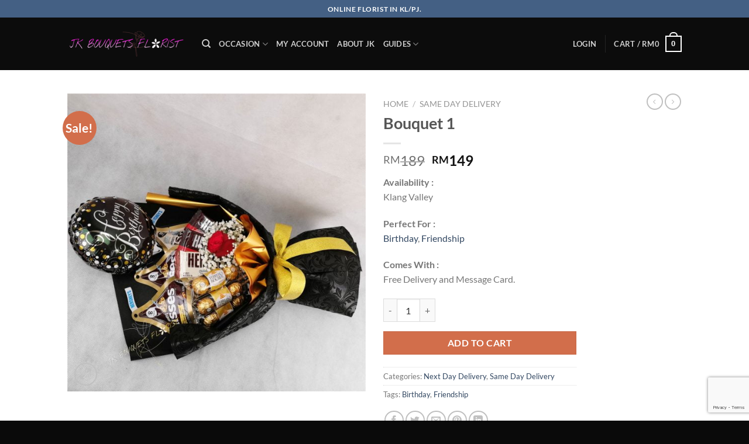

--- FILE ---
content_type: text/html; charset=UTF-8
request_url: https://www.jkbouquetsflorist.my/product/bouquet-1/
body_size: 36328
content:
<!DOCTYPE html><html lang="en-US" class="loading-site no-js"><head><meta charset="UTF-8" /><style id="litespeed-ccss">:root{--wp-admin-theme-color:#007cba;--wp-admin-theme-color-darker-10:#006ba1;--wp-admin-theme-color-darker-20:#005a87;--wp-admin-border-width-focus:2px}@media (-webkit-min-device-pixel-ratio:2),(min-resolution:192dpi){:root{--wp-admin-border-width-focus:1.5px}}.screen-reader-text{border:0;clip:rect(1px,1px,1px,1px);-webkit-clip-path:inset(50%);clip-path:inset(50%);height:1px;margin:-1px;overflow:hidden;padding:0;position:absolute;width:1px;word-wrap:normal!important}@keyframes spin{from{transform:rotate(0deg)}to{transform:rotate(360deg)}}button.pswp__button{box-shadow:none!important;background-image:url(/wp-content/plugins/woocommerce/assets/css/photoswipe/default-skin/default-skin.png)!important}button.pswp__button,button.pswp__button--arrow--left:before,button.pswp__button--arrow--right:before{background-color:transparent!important}button.pswp__button--arrow--left,button.pswp__button--arrow--right{background-image:none!important}.pswp{display:none;position:absolute;width:100%;height:100%;left:0;top:0;overflow:hidden;-ms-touch-action:none;touch-action:none;z-index:1500;-webkit-text-size-adjust:100%;-webkit-backface-visibility:hidden;outline:0}.pswp *{-webkit-box-sizing:border-box;box-sizing:border-box}.pswp__bg{position:absolute;left:0;top:0;width:100%;height:100%;background:#000;opacity:0;-webkit-transform:translateZ(0);transform:translateZ(0);-webkit-backface-visibility:hidden;will-change:opacity}.pswp__scroll-wrap{position:absolute;left:0;top:0;width:100%;height:100%;overflow:hidden}.pswp__container{-ms-touch-action:none;touch-action:none;position:absolute;left:0;right:0;top:0;bottom:0}.pswp__container{-webkit-touch-callout:none}.pswp__bg{will-change:opacity}.pswp__container{-webkit-backface-visibility:hidden}.pswp__item{position:absolute;left:0;right:0;top:0;bottom:0;overflow:hidden}.pswp__button{width:44px;height:44px;position:relative;background:0 0;overflow:visible;-webkit-appearance:none;display:block;border:0;padding:0;margin:0;float:right;opacity:.75;-webkit-box-shadow:none;box-shadow:none}.pswp__button::-moz-focus-inner{padding:0;border:0}.pswp__button,.pswp__button--arrow--left:before,.pswp__button--arrow--right:before{background:url(/wp-content/plugins/woocommerce/assets/css/photoswipe/default-skin/default-skin.png) 0 0 no-repeat;background-size:264px 88px;width:44px;height:44px}.pswp__button--close{background-position:0 -44px}.pswp__button--zoom{display:none;background-position:-88px 0}.pswp__button--arrow--left,.pswp__button--arrow--right{background:0 0;top:50%;margin-top:-50px;width:70px;height:100px;position:absolute}.pswp__button--arrow--left{left:0}.pswp__button--arrow--right{right:0}.pswp__button--arrow--left:before,.pswp__button--arrow--right:before{content:'';top:35px;background-color:rgba(0,0,0,.3);height:30px;width:32px;position:absolute}.pswp__button--arrow--left:before{left:6px;background-position:-138px -44px}.pswp__button--arrow--right:before{right:6px;background-position:-94px -44px}.pswp__share-modal{display:block;background:rgba(0,0,0,.5);width:100%;height:100%;top:0;left:0;padding:10px;position:absolute;z-index:1600;opacity:0;-webkit-backface-visibility:hidden;will-change:opacity}.pswp__share-modal--hidden{display:none}.pswp__share-tooltip{z-index:1620;position:absolute;background:#fff;top:56px;border-radius:2px;display:block;width:auto;right:44px;-webkit-box-shadow:0 2px 5px rgba(0,0,0,.25);box-shadow:0 2px 5px rgba(0,0,0,.25);-webkit-transform:translateY(6px);-ms-transform:translateY(6px);transform:translateY(6px);-webkit-backface-visibility:hidden;will-change:transform}.pswp__counter{position:absolute;left:0;top:0;height:44px;font-size:13px;line-height:44px;color:#fff;opacity:.75;padding:0 10px}.pswp__caption{position:absolute;left:0;bottom:0;width:100%;min-height:44px}.pswp__caption__center{text-align:left;max-width:420px;margin:0 auto;font-size:13px;padding:10px;line-height:20px;color:#ccc}.pswp__preloader{width:44px;height:44px;position:absolute;top:0;left:50%;margin-left:-22px;opacity:0;will-change:opacity;direction:ltr}@media screen and (max-width:1024px){.pswp__preloader{position:relative;left:auto;top:auto;margin:0;float:right}}.pswp__ui{-webkit-font-smoothing:auto;visibility:visible;opacity:1;z-index:1550}.pswp__top-bar{position:absolute;left:0;top:0;height:44px;width:100%}.pswp__caption,.pswp__top-bar{-webkit-backface-visibility:hidden;will-change:opacity}.pswp__caption,.pswp__top-bar{background-color:rgba(0,0,0,.5)}.pswp__ui--hidden .pswp__button--arrow--left,.pswp__ui--hidden .pswp__button--arrow--right,.pswp__ui--hidden .pswp__caption,.pswp__ui--hidden .pswp__top-bar{opacity:.001}.woocommerce form .form-row .required{visibility:visible}.wishlist-icon{position:relative}.wishlist-popup{opacity:0;max-height:0;position:absolute;overflow:hidden;padding:5px;margin-top:-10px;border-radius:5px;line-height:1.3;text-align:center;font-size:.9em;top:100%;background-color:rgba(0,0,0,.8);right:0;color:#fff}.wishlist-popup:after{bottom:100%;right:10px;border:solid transparent;content:" ";height:0;width:0;position:absolute;border-color:rgba(136,183,213,0);border-bottom-color:rgba(0,0,0,.8);border-width:10px;margin-left:-10px}.wishlist-popup a{color:#ccc;display:block}html{font-family:sans-serif;-ms-text-size-adjust:100%;-webkit-text-size-adjust:100%}body{margin:0}figure,header,main,nav{display:block}a{background-color:transparent}strong{font-weight:inherit}strong{font-weight:bolder}img{border-style:none}button,input{font:inherit}button,input{overflow:visible}button{text-transform:none}button,html [type=button],[type=submit]{-webkit-appearance:button}button::-moz-focus-inner,input::-moz-focus-inner{border:0;padding:0}button:-moz-focusring,input:-moz-focusring{outline:1px dotted ButtonText}[type=checkbox]{-webkit-box-sizing:border-box;box-sizing:border-box;padding:0}[type=number]::-webkit-inner-spin-button,[type=number]::-webkit-outer-spin-button{height:auto}[type=search]{-webkit-appearance:textfield}[type=search]::-webkit-search-cancel-button,[type=search]::-webkit-search-decoration{-webkit-appearance:none}*,*:before,*:after{-webkit-box-sizing:border-box;box-sizing:border-box}html{-webkit-box-sizing:border-box;box-sizing:border-box;background-attachment:fixed}body{color:#777;scroll-behavior:smooth;-webkit-font-smoothing:antialiased;-moz-osx-font-smoothing:grayscale}img{max-width:100%;height:auto;display:inline-block;vertical-align:middle}figure{margin:0}a,button,input{-ms-touch-action:manipulation;touch-action:manipulation}ins{text-decoration:none}.col{position:relative;margin:0;padding:0 15px 30px;width:100%}.col-fit{-webkit-box-flex:1;-ms-flex:1;flex:1}@media screen and (max-width:849px){.col{padding-bottom:30px}}@media screen and (min-width:850px){.row-divided>.col+.col:not(.large-12){border-left:1px solid #ececec}}@media screen and (min-width:850px){.large-2{max-width:16.6666666667%;-ms-flex-preferred-size:16.6666666667%;flex-basis:16.6666666667%}.large-6{max-width:50%;-ms-flex-preferred-size:50%;flex-basis:50%}}body,.container,.row{width:100%;margin-left:auto;margin-right:auto}.container{padding-left:15px;padding-right:15px}.container,.row{max-width:1080px}.row.row-large{max-width:1110px}.flex-row{-js-display:flex;display:-webkit-box;display:-ms-flexbox;display:flex;-webkit-box-orient:horizontal;-webkit-box-direction:normal;-ms-flex-flow:row nowrap;flex-flow:row nowrap;-webkit-box-align:center;-ms-flex-align:center;align-items:center;-webkit-box-pack:justify;-ms-flex-pack:justify;justify-content:space-between;width:100%}.header .flex-row{height:100%}.flex-col{max-height:100%}.flex-grow{-webkit-box-flex:1;-ms-flex:1;flex:1;-ms-flex-negative:1;-ms-flex-preferred-size:auto!important}.flex-center{margin:0 auto}.flex-left{margin-right:auto}.flex-right{margin-left:auto}.flex-has-center>.flex-row>.flex-col:not(.flex-center){-webkit-box-flex:1;-ms-flex:1;flex:1}@media (min-width:850px){.col2-set{-js-display:flex;display:-webkit-box;display:-ms-flexbox;display:flex}.col2-set>div+div{padding-left:30px}}@media all and (-ms-high-contrast:none){.nav>li>a>i{top:-1px}}.row{width:100%;-js-display:flex;display:-webkit-box;display:-ms-flexbox;display:flex;-webkit-box-orient:horizontal;-webkit-box-direction:normal;-ms-flex-flow:row wrap;flex-flow:row wrap}.lightbox-content .row:not(.row-collapse){padding-left:0;padding-right:0;margin-left:-15px;margin-right:-15px;width:auto}@media screen and (min-width:850px){.row-large{padding-left:0;padding-right:0}.row-large>.col{padding:0 30px 30px;margin-bottom:0}}.nav-dropdown{position:absolute;min-width:260px;max-height:0;z-index:9;padding:20px 0 20px;opacity:0;margin:0;color:#777;background-color:#fff;text-align:left;display:table;left:-99999px}.nav-dropdown:after{visibility:hidden;display:block;content:"";clear:both;height:0}.nav-dropdown li{display:block;margin:0;vertical-align:top}.nav-dropdown>li.html{min-width:260px}.nav-dropdown>li>a{width:auto;display:block;padding:10px 20px;line-height:1.3}.nav-dropdown>li:last-child:not(.nav-dropdown-col)>a{border-bottom:0!important}.nav-dropdown.nav-dropdown-default>li>a{padding-left:0;padding-right:0;margin:0 10px;border-bottom:1px solid #ececec}.nav-dropdown-default{padding:20px}.nav-dropdown-has-arrow li.has-dropdown:after,.nav-dropdown-has-arrow li.has-dropdown:before{bottom:-2px;z-index:10;opacity:0;left:50%;border:solid transparent;content:"";height:0;width:0;position:absolute}.nav-dropdown-has-arrow li.has-dropdown:after{border-color:rgba(221,221,221,0);border-bottom-color:#fff;border-width:8px;margin-left:-8px}.nav-dropdown-has-arrow li.has-dropdown:before{z-index:-999;border-width:11px;margin-left:-11px}.nav-dropdown-has-shadow .nav-dropdown{-webkit-box-shadow:1px 1px 15px rgba(0,0,0,.15);box-shadow:1px 1px 15px rgba(0,0,0,.15)}.nav-dropdown-has-arrow.nav-dropdown-has-border li.has-dropdown:before{border-bottom-color:#ddd}.nav-dropdown-has-border .nav-dropdown{border:2px solid #ddd}.nav p{margin:0;padding-bottom:0}.nav,.nav ul:not(.nav-dropdown){margin:0;padding:0}.nav{width:100%;position:relative;display:inline-block;display:-webkit-box;display:-ms-flexbox;display:flex;-webkit-box-orient:horizontal;-webkit-box-direction:normal;-ms-flex-flow:row wrap;flex-flow:row wrap;-webkit-box-align:center;-ms-flex-align:center;align-items:center}.nav>li{display:inline-block;list-style:none;margin:0;padding:0;position:relative;margin:0 7px}.nav>li>a{padding:10px 0;display:inline-block;display:-webkit-inline-box;display:-ms-inline-flexbox;display:inline-flex;-ms-flex-wrap:wrap;flex-wrap:wrap;-webkit-box-align:center;-ms-flex-align:center;align-items:center}.nav-small.nav>li.html{font-size:.75em}.nav-center{-webkit-box-pack:center;-ms-flex-pack:center;justify-content:center}.nav-left{-webkit-box-pack:start;-ms-flex-pack:start;justify-content:flex-start}.nav-right{-webkit-box-pack:end;-ms-flex-pack:end;justify-content:flex-end}@media (max-width:849px){.medium-nav-center{-webkit-box-pack:center;-ms-flex-pack:center;justify-content:center}}.nav>li>a,.nav-dropdown>li>a{color:rgba(102,102,102,.85)}.nav-dropdown>li>a{display:block}.nav li:first-child{margin-left:0!important}.nav li:last-child{margin-right:0!important}.nav-uppercase>li>a{letter-spacing:.02em;text-transform:uppercase;font-weight:bolder}@media (min-width:850px){.nav-divided>li{margin:0 .7em}}li.html form,li.html input{margin:0}.nav.nav-vertical{-webkit-box-orient:vertical;-webkit-box-direction:normal;-ms-flex-flow:column;flex-flow:column}.nav.nav-vertical li{list-style:none;margin:0;width:100%}.nav-vertical li li{font-size:1em;padding-left:.5em}.nav-vertical>li{display:-webkit-box;display:-ms-flexbox;display:flex;-webkit-box-orient:horizontal;-webkit-box-direction:normal;-ms-flex-flow:row wrap;flex-flow:row wrap;-webkit-box-align:center;-ms-flex-align:center;align-items:center}.nav-vertical>li ul{width:100%}.nav-vertical>li>ul>li a,.nav-vertical>li>a{display:-webkit-box;display:-ms-flexbox;display:flex;-webkit-box-align:center;-ms-flex-align:center;align-items:center;width:auto;-webkit-box-flex:1;-ms-flex-positive:1;flex-grow:1}.nav-vertical>li.html{padding-top:1em;padding-bottom:1em}.nav-vertical>li>ul li a{color:#666}.nav-vertical>li>ul{margin:0 0 2em;padding-left:1em}.nav .children{position:fixed;opacity:0;left:-99999px;-webkit-transform:translateX(-10px);-ms-transform:translateX(-10px);transform:translateX(-10px)}.nav-sidebar.nav-vertical>li+li{border-top:1px solid #ececec}.nav-vertical>li+li{border-top:1px solid #ececec}.nav-vertical .social-icons{display:block;width:100%}.badge-container{margin:30px 0 0}.badge{display:table;z-index:20;height:2.8em;width:2.8em;-webkit-backface-visibility:hidden;backface-visibility:hidden}.badge-inner{display:table-cell;vertical-align:middle;text-align:center;width:100%;height:100%;background-color:#446084;line-height:.85;color:#fff;font-weight:bolder;padding:2px;white-space:nowrap}.badge-circle{margin-left:-.4em}.badge-circle .badge-inner{border-radius:999px}.button,button,input[type=button]{position:relative;display:inline-block;background-color:transparent;text-transform:uppercase;font-size:.97em;letter-spacing:.03em;font-weight:bolder;text-align:center;color:currentColor;text-decoration:none;border:1px solid transparent;vertical-align:middle;border-radius:0;margin-top:0;margin-right:1em;text-shadow:none;line-height:2.4em;min-height:2.5em;padding:0 1.2em;max-width:100%;text-rendering:optimizeLegibility;-webkit-box-sizing:border-box;box-sizing:border-box}.button.is-outline{line-height:2.19em}.button,input[type=button].button{color:#fff;background-color:#446084;background-color:var(--primary-color);border-color:rgba(0,0,0,.05)}.button.is-outline{border:2px solid currentColor;background-color:transparent}.is-form,input[type=button].is-form{overflow:hidden;position:relative;background-color:#f9f9f9;text-shadow:1px 1px 1px #fff;color:#666;border:1px solid #ddd;text-transform:none;font-weight:400}.is-outline{color:silver}.secondary,.button.alt{background-color:#d26e4b}.text-right .button:last-of-type{margin-right:0!important}.flex-col button,.flex-col .button,.flex-col input{margin-bottom:0}.is-divider{height:3px;display:block;background-color:rgba(0,0,0,.1);margin:1em 0 1em;width:100%;max-width:30px}form{margin-bottom:0}input[type=email],input[type=search],input[type=number],input[type=text],input[type=password]{-webkit-box-sizing:border-box;box-sizing:border-box;border:1px solid #ddd;padding:0 .75em;height:2.507em;font-size:.97em;border-radius:0;max-width:100%;width:100%;vertical-align:middle;background-color:#fff;color:#333;-webkit-box-shadow:inset 0 1px 2px rgba(0,0,0,.1);box-shadow:inset 0 1px 2px rgba(0,0,0,.1)}input[type=email],input[type=search],input[type=number],input[type=text]{-webkit-appearance:none;-moz-appearance:none;appearance:none}label{font-weight:700;display:block;font-size:.9em;margin-bottom:.4em}input[type=checkbox]{display:inline;margin-right:10px;font-size:16px}i[class^=icon-]{font-family:"fl-icons"!important;font-display:block;speak:none!important;margin:0;padding:0;display:inline-block;font-style:normal!important;font-weight:400!important;font-variant:normal!important;text-transform:none!important;position:relative;line-height:1.2}button i,.button i{vertical-align:middle;top:-1.5px}a.icon:not(.button){font-family:sans-serif;margin-left:.25em;margin-right:.25em;font-size:1.2em}.button.icon{margin-left:.12em;margin-right:.12em;min-width:2.5em;padding-left:.6em;padding-right:.6em;display:inline-block}.button.icon i{font-size:1.2em}.button.icon.circle{padding-left:0;padding-right:0}.button.icon.circle>i{margin:0 8px}.button.icon.circle>i:only-child{margin:0}.nav>li>a>i{vertical-align:middle;font-size:20px}.nav>li>a>i+span{margin-left:5px}.nav>li>a>i.icon-search{font-size:1.2em}.nav>li>a>i.icon-menu{font-size:1.9em}.nav>li.has-icon>a>i{min-width:1em}.nav-vertical>li>a>i{font-size:16px;opacity:.6}.has-dropdown .icon-angle-down{font-size:16px;margin-left:.2em;opacity:.6}.image-icon{display:inline-block;height:auto;vertical-align:middle;position:relative}span+.image-icon{margin-left:10px}img{opacity:1}.image-tools{padding:10px;position:absolute}.image-tools a:last-child{margin-bottom:0}.image-tools a.button{display:block}.image-tools.bottom.left{padding-top:0;padding-right:0}.image-tools.top.right{padding-bottom:0;padding-left:0}@media only screen and (max-device-width:1024px){.image-tools{opacity:1!important;padding:5px}}.lightbox-content{background-color:#fff;max-width:875px;margin:0 auto;-webkit-box-shadow:3px 3px 20px 0 rgba(0,0,0,.15);box-shadow:3px 3px 20px 0 rgba(0,0,0,.15);position:relative}.lightbox-content .lightbox-inner{padding:30px 20px}.pswp__bg{background-color:rgba(0,0,0,.6)}@media (min-width:549px){.pswp__top-bar{background-color:transparent!important}}.pswp__item{opacity:0}.pswp__caption__center{text-align:center}.mfp-hide{display:none!important}.loading-spin{position:relative}.loading-spin{content:"";margin:0 auto;font-size:10px;text-indent:-9999em;border-top:3px solid rgba(0,0,0,.1)!important;border-right:3px solid rgba(0,0,0,.1)!important;border-bottom:3px solid rgba(0,0,0,.1)!important;opacity:.8;border-left:3px solid #446084;-webkit-animation:spin .6s infinite linear;animation:spin .6s infinite linear;border-radius:50%;width:30px;height:30px}.loading-spin{border-radius:50%;width:30px;height:30px}@-webkit-keyframes spin{0%{-webkit-transform:rotate(0deg);transform:rotate(0deg)}100%{-webkit-transform:rotate(360deg);transform:rotate(360deg)}}@keyframes spin{0%{-webkit-transform:rotate(0deg);transform:rotate(0deg)}100%{-webkit-transform:rotate(360deg);transform:rotate(360deg)}}.slider{position:relative;scrollbar-width:none}.slider:not(.flickity-enabled){white-space:nowrap;overflow-y:hidden;overflow-x:scroll;width:auto;-ms-overflow-style:-ms-autohiding-scrollbar}.slider::-webkit-scrollbar{width:0!important;height:0!important}.slider:not(.flickity-enabled)>*{display:inline-block!important;white-space:normal!important;vertical-align:top}.slider>div:not(.col){width:100%}label{color:#222}a{color:#334862;text-decoration:none}a.plain{color:currentColor}.dark a{color:currentColor}ul{list-style:disc}ul{margin-top:0;padding:0}ul ul{margin:1.5em 0 1.5em 3em}li{margin-bottom:.6em}.entry-summary ul li{margin-left:1.3em}.button,button,input{margin-bottom:1em}form,figure,p,ul{margin-bottom:1.3em}form p{margin-bottom:.5em}body{line-height:1.6}h1,h3,h4{color:#555;width:100%;margin-top:0;margin-bottom:.5em;text-rendering:optimizeSpeed}h1{font-size:1.7em;line-height:1.3}h3{font-size:1.25em}h4{font-size:1.125em}@media (max-width:549px){h1{font-size:1.4em}h3{font-size:1em}}p{margin-top:0}.uppercase{line-height:1.05;letter-spacing:.05em;text-transform:uppercase}.is-normal{font-weight:400}.uppercase{line-height:1.2;text-transform:uppercase}.is-larger{font-size:1.3em}.is-small{font-size:.8em}@media (max-width:549px){.is-larger{font-size:1.2em}}.nav>li>a{font-size:.8em}.nav>li.html{font-size:.85em}.container:after,.row:after{content:"";display:table;clear:both}@media (max-width:549px){.hide-for-small{display:none!important}}@media (min-width:850px){.show-for-medium{display:none!important}}@media (max-width:849px){.hide-for-medium{display:none!important}}.full-width{width:100%!important;max-width:100%!important;padding-left:0!important;padding-right:0!important;display:block}.mb-0{margin-bottom:0!important}.ml-0{margin-left:0!important}.mb-half{margin-bottom:15px}.mb-half:last-child{margin-bottom:0}.pb-0{padding-bottom:0!important}.inner-padding{padding:30px}.text-left{text-align:left}.text-center{text-align:center}.text-right{text-align:right}.text-center>div,.text-center .is-divider{margin-left:auto;margin-right:auto}.relative{position:relative!important}.absolute{position:absolute!important}.fixed{position:fixed!important;z-index:12}.top{top:0}.right{right:0}.left{left:0}.bottom{bottom:0}.fill{position:absolute;top:0;left:0;height:100%;right:0;bottom:0;padding:0!important;margin:0!important}.circle{border-radius:999px!important;-o-object-fit:cover;object-fit:cover}.z-1{z-index:21}.z-3{z-index:23}.z-top{z-index:9995}.no-scrollbar{-ms-overflow-style:-ms-autohiding-scrollbar;scrollbar-width:none}.no-scrollbar::-webkit-scrollbar{width:0!important;height:0!important}.screen-reader-text{clip:rect(1px,1px,1px,1px);position:absolute!important;height:1px;width:1px;overflow:hidden}.show-on-hover{opacity:0;-webkit-filter:blur(0);filter:blur(0)}.button.tooltip{opacity:1}.dark{color:#f1f1f1}.nav-dark .nav>li>a{color:rgba(255,255,255,.8)}.nav-dark .nav>li.header-divider,.nav-dark .header-divider:after{border-color:rgba(255,255,255,.2)}.nav-dark .nav>li.html{color:#fff}.nav-dark span.amount{color:currentColor}html{overflow-x:hidden}@media (max-width:849px){body{overflow-x:hidden}}#wrapper,#main{background-color:#fff;position:relative}.header,.header-wrapper{width:100%;z-index:30;position:relative;background-size:cover;background-position:50% 0}.header-bg-color{background-color:rgba(255,255,255,.9)}.header-top{display:-webkit-box;display:-ms-flexbox;display:flex;-webkit-box-align:center;-ms-flex-align:center;align-items:center;-ms-flex-wrap:no-wrap;flex-wrap:no-wrap}.header-bg-image,.header-bg-color{background-position:50% 0}.header-top{background-color:#446084;z-index:11;position:relative;min-height:20px}.header-main{z-index:10;position:relative}.top-divider{margin-bottom:-1px;border-top:1px solid currentColor;opacity:.1}.nav-dark .top-divider{display:none}.nav>li.header-divider{border-left:1px solid rgba(0,0,0,.1);height:30px;vertical-align:middle;position:relative;margin:0 7.5px}.nav-dark .nav>li.header-divider{border-color:rgba(255,255,255,.1)}.breadcrumbs{color:#222;font-weight:700;letter-spacing:0;padding:0}.product-info .breadcrumbs{font-size:.85em;margin:0 0 .5em}.breadcrumbs .divider{position:relative;top:0;opacity:.35;margin:0 .3em;font-weight:300}.breadcrumbs a{color:rgba(102,102,102,.7);font-weight:400}.breadcrumbs a:first-of-type{margin-left:0}html{background-color:#5b5b5b}.back-to-top{margin:0;opacity:0;bottom:20px;right:20px;-webkit-transform:translateY(30%);-ms-transform:translateY(30%);transform:translateY(30%)}.logo{line-height:1;margin:0}.logo a{text-decoration:none;display:block;color:#446084;font-size:32px;text-transform:uppercase;font-weight:bolder;margin:0}.logo img{display:block;width:auto}.header-logo-dark,.nav-dark .header-logo{display:none!important}.nav-dark .header-logo-dark{display:block!important}.nav-dark .logo a{color:#fff}.logo-left .logo{margin-left:0;margin-right:30px}@media screen and (max-width:849px){.header-inner .nav{-ms-flex-wrap:nowrap;flex-wrap:nowrap}.medium-logo-center .flex-left{-webkit-box-ordinal-group:2;-ms-flex-order:1;order:1;-webkit-box-flex:1;-ms-flex:1 1 0px;flex:1 1 0}.medium-logo-center .logo{-webkit-box-ordinal-group:3;-ms-flex-order:2;order:2;text-align:center;margin:0 15px}.medium-logo-center .logo img{margin:0 auto}.medium-logo-center .flex-right{-webkit-box-flex:1;-ms-flex:1 1 0px;flex:1 1 0;-webkit-box-ordinal-group:4;-ms-flex-order:3;order:3}}.next-prev-thumbs li{position:relative;display:inline-block;margin:0 1px 0!important}.next-prev-thumbs li .button{margin-bottom:0}.next-prev-thumbs .nav-dropdown{padding:2px;width:90px;min-width:90px}.sidebar-menu .search-form{display:block!important}.searchform-wrapper form{margin-bottom:0}.sidebar-menu .search-form{padding:5px 0;width:100%}.searchform-wrapper:not(.form-flat) .submit-button{border-top-left-radius:0!important;border-bottom-left-radius:0!important}.searchform{position:relative}.searchform .button.icon{margin:0}.searchform .button.icon i{font-size:1.2em}.searchform-wrapper{width:100%}.header .search-form .live-search-results{text-align:left;color:#111;top:105%;-webkit-box-shadow:0 0 10px 0 rgba(0,0,0,.1);box-shadow:0 0 10px 0 rgba(0,0,0,.1);left:0;right:0;background-color:rgba(255,255,255,.95);position:absolute}.header li .html .live-search-results{top:0;position:relative;-webkit-box-shadow:none;box-shadow:none;background-color:transparent}.icon-menu:before{content:""}.icon-heart:before{content:""}.icon-angle-left:before{content:""}.icon-angle-right:before{content:""}.icon-angle-up:before{content:""}.icon-angle-down:before{content:""}.icon-twitter:before{content:""}.icon-envelop:before{content:""}.icon-facebook:before{content:""}.icon-instagram:before{content:""}.icon-pinterest:before{content:""}.icon-search:before{content:""}.icon-expand:before{content:""}.icon-linkedin:before{content:""}.icon-whatsapp:before{content:""}.social-icons{display:inline-block;vertical-align:middle;font-size:.85em;color:#999}.html .social-icons{font-size:1em}.social-icons i{min-width:1em}.woocommerce-form-login .button{margin-bottom:0}.woocommerce-privacy-policy-text{font-size:85%}p.form-row-wide{clear:both}.woocommerce-product-gallery figure{margin:0}.woocommerce-form-register .woocommerce-privacy-policy-text{margin-bottom:1.5em}.price{line-height:1}.product-info .price{font-size:1.5em;margin:.5em 0;font-weight:bolder}.price-wrapper .price{display:block}span.amount{white-space:nowrap;color:#111;font-weight:700}.header-cart-title span.amount{color:currentColor}del span.amount{opacity:.6;font-weight:400;margin-right:.3em}.product-main{padding:40px 0}.product-info{padding-top:10px}.product-summary .woocommerce-Price-currencySymbol{font-size:.75em;vertical-align:top;margin-top:.05em}.product-summary .quantity{margin-bottom:1em}.product_meta{font-size:.8em;margin-bottom:1em}.product_meta>span{display:block;border-top:1px dotted #ddd;padding:5px 0}.product-gallery{padding-bottom:0!important}.product-gallery-slider img{width:100%}#product-sidebar .next-prev-thumbs{margin:-.5em 0 3em}.product-sidebar-small{font-size:.9em}.quantity{opacity:1;display:inline-block;display:-webkit-inline-box;display:-ms-inline-flexbox;display:inline-flex;margin-right:1em;white-space:nowrap;vertical-align:top}.quantity+.button{margin-right:0;font-size:1em}.quantity .button.minus{border-right:0!important;border-top-right-radius:0!important;border-bottom-right-radius:0!important}.quantity .button.plus{border-left:0!important;border-top-left-radius:0!important;border-bottom-left-radius:0!important}.quantity .minus,.quantity .plus{padding-left:.5em;padding-right:.5em}.quantity input{padding-left:0;padding-right:0;display:inline-block;vertical-align:top;margin:0}.quantity input[type=number]{max-width:2.5em;width:2.5em;text-align:center;border-radius:0!important;-webkit-appearance:textfield;-moz-appearance:textfield;appearance:textfield;font-size:1em}@media (max-width:549px){.quantity input[type=number]{width:2em}}.quantity input[type=number]::-webkit-outer-spin-button,.quantity input[type=number]::-webkit-inner-spin-button{-webkit-appearance:none;margin:0}.cart-icon{display:inline-block}.cart-icon strong{border-radius:0;font-weight:700;margin:.3em 0;border:2px solid #446084;color:#446084;position:relative;display:inline-block;vertical-align:middle;text-align:center;width:2.2em;height:2.2em;font-size:1em;line-height:1.9em;font-family:Helvetica,Arial,Sans-serif}.cart-icon strong:after{bottom:100%;margin-bottom:0;margin-left:-7px;height:8px;width:14px;left:50%;content:" ";position:absolute;border:2px solid #446084;border-top-left-radius:99px;border-top-right-radius:99px;border-bottom:0}.nav-dark .cart-icon strong{color:#fff;border-color:#fff}.nav-dark .cart-icon strong:after{border-color:#fff}.woocommerce-mini-cart__empty-message{text-align:center}:root{--primary-color:#446084}.header-main{height:90px}#logo img{max-height:90px}#logo{width:200px}.header-top{min-height:30px}.header-bg-color,.header-wrapper{background-color:rgba(10,10,10,.9)}@media (max-width:549px){.header-main{height:70px}#logo img{max-height:70px}}body{font-family:"Lato",sans-serif}body{font-weight:400}.nav>li>a{font-family:"Lato",sans-serif}.nav>li>a{font-weight:700}h1,h3,h4{font-family:"Lato",sans-serif}h1,h3,h4{font-weight:700}html{background-color:#0a0a0a}</style><script src="[data-uri]" defer></script> <link rel="profile" href="http://gmpg.org/xfn/11" /><link rel="pingback" href="https://www.jkbouquetsflorist.my/xmlrpc.php" /> <script src="[data-uri]" defer></script> <script src="[data-uri]" defer></script> <meta name='robots' content='index, follow, max-image-preview:large, max-snippet:-1, max-video-preview:-1' /><meta name="viewport" content="width=device-width, initial-scale=1" /><title>Bouquet 1 - 💐 JK - Florist in KL | Flower Delivery KL</title><link rel="canonical" href="https://www.jkbouquetsflorist.my/product/bouquet-1/" /><meta property="og:locale" content="en_US" /><meta property="og:type" content="article" /><meta property="og:title" content="Bouquet 1 - 💐 JK - Florist in KL | Flower Delivery KL" /><meta property="og:description" content="Availability : Klang Valley  Perfect For :  Birthday, Friendship  Comes With :  Free Delivery and Message Card." /><meta property="og:url" content="https://www.jkbouquetsflorist.my/product/bouquet-1/" /><meta property="og:site_name" content="💐 JK - Florist in KL | Flower Delivery KL" /><meta property="article:publisher" content="https://www.facebook.com/jkbouquetsflorist" /><meta property="article:modified_time" content="2024-09-02T02:34:56+00:00" /><meta property="og:image" content="https://www.jkbouquetsflorist.my/wp-content/uploads/2021/06/chocolate-balloon-flower-bouquet-1.jpg" /><meta property="og:image:width" content="1333" /><meta property="og:image:height" content="1333" /><meta property="og:image:type" content="image/jpeg" /><meta name="twitter:card" content="summary_large_image" /> <script type="application/ld+json" class="yoast-schema-graph">{"@context":"https://schema.org","@graph":[{"@type":"WebPage","@id":"https://www.jkbouquetsflorist.my/product/bouquet-1/","url":"https://www.jkbouquetsflorist.my/product/bouquet-1/","name":"Bouquet 1 - 💐 JK - Florist in KL | Flower Delivery KL","isPartOf":{"@id":"https://www.jkbouquetsflorist.my/#website"},"primaryImageOfPage":{"@id":"https://www.jkbouquetsflorist.my/product/bouquet-1/#primaryimage"},"image":{"@id":"https://www.jkbouquetsflorist.my/product/bouquet-1/#primaryimage"},"thumbnailUrl":"https://www.jkbouquetsflorist.my/wp-content/uploads/2021/06/chocolate-balloon-flower-bouquet-1.jpg","datePublished":"2021-06-11T10:08:13+00:00","dateModified":"2024-09-02T02:34:56+00:00","breadcrumb":{"@id":"https://www.jkbouquetsflorist.my/product/bouquet-1/#breadcrumb"},"inLanguage":"en-US","potentialAction":[{"@type":"ReadAction","target":["https://www.jkbouquetsflorist.my/product/bouquet-1/"]}]},{"@type":"ImageObject","inLanguage":"en-US","@id":"https://www.jkbouquetsflorist.my/product/bouquet-1/#primaryimage","url":"https://www.jkbouquetsflorist.my/wp-content/uploads/2021/06/chocolate-balloon-flower-bouquet-1.jpg","contentUrl":"https://www.jkbouquetsflorist.my/wp-content/uploads/2021/06/chocolate-balloon-flower-bouquet-1.jpg","width":1333,"height":1333},{"@type":"BreadcrumbList","@id":"https://www.jkbouquetsflorist.my/product/bouquet-1/#breadcrumb","itemListElement":[{"@type":"ListItem","position":1,"name":"Home","item":"https://www.jkbouquetsflorist.my/"},{"@type":"ListItem","position":2,"name":"Shop","item":"https://www.jkbouquetsflorist.my/shop/"},{"@type":"ListItem","position":3,"name":"Bouquet 1"}]},{"@type":"WebSite","@id":"https://www.jkbouquetsflorist.my/#website","url":"https://www.jkbouquetsflorist.my/","name":"💐 JK - Florist in KL | Flower Delivery KL","description":"Affordable. Flower Bouquets &amp; Gifts. At JK Bouquets Florist, enjoy free same-​day gift &amp; bouquet flower surprise delivery from RM79. Florist KL/PJ/Klang Valley.","publisher":{"@id":"https://www.jkbouquetsflorist.my/#organization"},"potentialAction":[{"@type":"SearchAction","target":{"@type":"EntryPoint","urlTemplate":"https://www.jkbouquetsflorist.my/?s={search_term_string}"},"query-input":{"@type":"PropertyValueSpecification","valueRequired":true,"valueName":"search_term_string"}}],"inLanguage":"en-US"},{"@type":"Organization","@id":"https://www.jkbouquetsflorist.my/#organization","name":"JK Bouquets Florist","url":"https://www.jkbouquetsflorist.my/","logo":{"@type":"ImageObject","inLanguage":"en-US","@id":"https://www.jkbouquetsflorist.my/#/schema/logo/image/","url":"https://www.jkbouquetsflorist.my/wp-content/uploads/2021/06/jk-bouquets-florist-pink-white-logo-small.png","contentUrl":"https://www.jkbouquetsflorist.my/wp-content/uploads/2021/06/jk-bouquets-florist-pink-white-logo-small.png","width":250,"height":59,"caption":"JK Bouquets Florist"},"image":{"@id":"https://www.jkbouquetsflorist.my/#/schema/logo/image/"},"sameAs":["https://www.facebook.com/jkbouquetsflorist"]}]}</script> <link rel='dns-prefetch' href='//www.googletagmanager.com' /><link rel='prefetch' href='https://www.jkbouquetsflorist.my/wp-content/themes/flatsome/assets/js/flatsome.js?ver=e1ad26bd5672989785e1' /><link rel='prefetch' href='https://www.jkbouquetsflorist.my/wp-content/themes/flatsome/assets/js/chunk.slider.js?ver=3.19.9' /><link rel='prefetch' href='https://www.jkbouquetsflorist.my/wp-content/themes/flatsome/assets/js/chunk.popups.js?ver=3.19.9' /><link rel='prefetch' href='https://www.jkbouquetsflorist.my/wp-content/themes/flatsome/assets/js/chunk.tooltips.js?ver=3.19.9' /><link rel='prefetch' href='https://www.jkbouquetsflorist.my/wp-content/themes/flatsome/assets/js/woocommerce.js?ver=dd6035ce106022a74757' /><link rel="alternate" type="application/rss+xml" title="💐 JK - Florist in KL | Flower Delivery KL &raquo; Feed" href="https://www.jkbouquetsflorist.my/feed/" /><link rel="alternate" type="application/rss+xml" title="💐 JK - Florist in KL | Flower Delivery KL &raquo; Comments Feed" href="https://www.jkbouquetsflorist.my/comments/feed/" /><link rel="alternate" type="application/rss+xml" title="💐 JK - Florist in KL | Flower Delivery KL &raquo; Bouquet 1 Comments Feed" href="https://www.jkbouquetsflorist.my/product/bouquet-1/feed/" /><link rel="alternate" title="oEmbed (JSON)" type="application/json+oembed" href="https://www.jkbouquetsflorist.my/wp-json/oembed/1.0/embed?url=https%3A%2F%2Fwww.jkbouquetsflorist.my%2Fproduct%2Fbouquet-1%2F" /><link rel="alternate" title="oEmbed (XML)" type="text/xml+oembed" href="https://www.jkbouquetsflorist.my/wp-json/oembed/1.0/embed?url=https%3A%2F%2Fwww.jkbouquetsflorist.my%2Fproduct%2Fbouquet-1%2F&#038;format=xml" /><style id='wp-img-auto-sizes-contain-inline-css' type='text/css'>img:is([sizes=auto i],[sizes^="auto," i]){contain-intrinsic-size:3000px 1500px}
/*# sourceURL=wp-img-auto-sizes-contain-inline-css */</style><style id='wp-block-library-inline-css' type='text/css'>:root{--wp-block-synced-color:#7a00df;--wp-block-synced-color--rgb:122,0,223;--wp-bound-block-color:var(--wp-block-synced-color);--wp-editor-canvas-background:#ddd;--wp-admin-theme-color:#007cba;--wp-admin-theme-color--rgb:0,124,186;--wp-admin-theme-color-darker-10:#006ba1;--wp-admin-theme-color-darker-10--rgb:0,107,160.5;--wp-admin-theme-color-darker-20:#005a87;--wp-admin-theme-color-darker-20--rgb:0,90,135;--wp-admin-border-width-focus:2px}@media (min-resolution:192dpi){:root{--wp-admin-border-width-focus:1.5px}}.wp-element-button{cursor:pointer}:root .has-very-light-gray-background-color{background-color:#eee}:root .has-very-dark-gray-background-color{background-color:#313131}:root .has-very-light-gray-color{color:#eee}:root .has-very-dark-gray-color{color:#313131}:root .has-vivid-green-cyan-to-vivid-cyan-blue-gradient-background{background:linear-gradient(135deg,#00d084,#0693e3)}:root .has-purple-crush-gradient-background{background:linear-gradient(135deg,#34e2e4,#4721fb 50%,#ab1dfe)}:root .has-hazy-dawn-gradient-background{background:linear-gradient(135deg,#faaca8,#dad0ec)}:root .has-subdued-olive-gradient-background{background:linear-gradient(135deg,#fafae1,#67a671)}:root .has-atomic-cream-gradient-background{background:linear-gradient(135deg,#fdd79a,#004a59)}:root .has-nightshade-gradient-background{background:linear-gradient(135deg,#330968,#31cdcf)}:root .has-midnight-gradient-background{background:linear-gradient(135deg,#020381,#2874fc)}:root{--wp--preset--font-size--normal:16px;--wp--preset--font-size--huge:42px}.has-regular-font-size{font-size:1em}.has-larger-font-size{font-size:2.625em}.has-normal-font-size{font-size:var(--wp--preset--font-size--normal)}.has-huge-font-size{font-size:var(--wp--preset--font-size--huge)}.has-text-align-center{text-align:center}.has-text-align-left{text-align:left}.has-text-align-right{text-align:right}.has-fit-text{white-space:nowrap!important}#end-resizable-editor-section{display:none}.aligncenter{clear:both}.items-justified-left{justify-content:flex-start}.items-justified-center{justify-content:center}.items-justified-right{justify-content:flex-end}.items-justified-space-between{justify-content:space-between}.screen-reader-text{border:0;clip-path:inset(50%);height:1px;margin:-1px;overflow:hidden;padding:0;position:absolute;width:1px;word-wrap:normal!important}.screen-reader-text:focus{background-color:#ddd;clip-path:none;color:#444;display:block;font-size:1em;height:auto;left:5px;line-height:normal;padding:15px 23px 14px;text-decoration:none;top:5px;width:auto;z-index:100000}html :where(.has-border-color){border-style:solid}html :where([style*=border-top-color]){border-top-style:solid}html :where([style*=border-right-color]){border-right-style:solid}html :where([style*=border-bottom-color]){border-bottom-style:solid}html :where([style*=border-left-color]){border-left-style:solid}html :where([style*=border-width]){border-style:solid}html :where([style*=border-top-width]){border-top-style:solid}html :where([style*=border-right-width]){border-right-style:solid}html :where([style*=border-bottom-width]){border-bottom-style:solid}html :where([style*=border-left-width]){border-left-style:solid}html :where(img[class*=wp-image-]){height:auto;max-width:100%}:where(figure){margin:0 0 1em}html :where(.is-position-sticky){--wp-admin--admin-bar--position-offset:var(--wp-admin--admin-bar--height,0px)}@media screen and (max-width:600px){html :where(.is-position-sticky){--wp-admin--admin-bar--position-offset:0px}}

/*# sourceURL=wp-block-library-inline-css */</style><link data-optimized="1" data-asynced="1" as="style" onload="this.onload=null;this.rel='stylesheet'"  rel='preload' id='wc-blocks-style-css' href='https://www.jkbouquetsflorist.my/wp-content/litespeed/css/1b00360b7cf33626d9368143f9a50a5d.css?ver=056b4' type='text/css' media='all' /><noscript><link data-optimized="1" rel='stylesheet' href='https://www.jkbouquetsflorist.my/wp-content/litespeed/css/1b00360b7cf33626d9368143f9a50a5d.css?ver=056b4' type='text/css' media='all' /></noscript><link data-optimized="1" data-asynced="1" as="style" onload="this.onload=null;this.rel='stylesheet'"  rel='preload' id='jquery-selectBox-css' href='https://www.jkbouquetsflorist.my/wp-content/litespeed/css/ddf14105cbd665207c4282c6c4eb93ad.css?ver=45577' type='text/css' media='all' /><noscript><link data-optimized="1" rel='stylesheet' href='https://www.jkbouquetsflorist.my/wp-content/litespeed/css/ddf14105cbd665207c4282c6c4eb93ad.css?ver=45577' type='text/css' media='all' /></noscript><link data-optimized="1" data-asynced="1" as="style" onload="this.onload=null;this.rel='stylesheet'"  rel='preload' id='woocommerce_prettyPhoto_css-css' href='https://www.jkbouquetsflorist.my/wp-content/litespeed/css/023ae0393b022cb2301ed11044d25f0c.css?ver=86fd2' type='text/css' media='all' /><noscript><link data-optimized="1" rel='stylesheet' href='https://www.jkbouquetsflorist.my/wp-content/litespeed/css/023ae0393b022cb2301ed11044d25f0c.css?ver=86fd2' type='text/css' media='all' /></noscript><link data-optimized="1" data-asynced="1" as="style" onload="this.onload=null;this.rel='stylesheet'"  rel='preload' id='yith-wcwl-main-css' href='https://www.jkbouquetsflorist.my/wp-content/litespeed/css/ce1e444d3f092b00b64d437c6d35bb26.css?ver=180e7' type='text/css' media='all' /><noscript><link data-optimized="1" rel='stylesheet' href='https://www.jkbouquetsflorist.my/wp-content/litespeed/css/ce1e444d3f092b00b64d437c6d35bb26.css?ver=180e7' type='text/css' media='all' /></noscript><style id='yith-wcwl-main-inline-css' type='text/css'>:root { --rounded-corners-radius: 16px; --add-to-cart-rounded-corners-radius: 16px; --color-headers-background: #F4F4F4; --feedback-duration: 3s } 
 :root { --rounded-corners-radius: 16px; --add-to-cart-rounded-corners-radius: 16px; --color-headers-background: #F4F4F4; --feedback-duration: 3s } 
 :root { --rounded-corners-radius: 16px; --add-to-cart-rounded-corners-radius: 16px; --color-headers-background: #F4F4F4; --feedback-duration: 3s } 
 :root { --rounded-corners-radius: 16px; --add-to-cart-rounded-corners-radius: 16px; --color-headers-background: #F4F4F4; --feedback-duration: 3s } 
 :root { --rounded-corners-radius: 16px; --add-to-cart-rounded-corners-radius: 16px; --color-headers-background: #F4F4F4; --feedback-duration: 3s } 
 :root { --rounded-corners-radius: 16px; --add-to-cart-rounded-corners-radius: 16px; --color-headers-background: #F4F4F4; --feedback-duration: 3s } 
 :root { --rounded-corners-radius: 16px; --add-to-cart-rounded-corners-radius: 16px; --color-headers-background: #F4F4F4; --feedback-duration: 3s } 
 :root { --rounded-corners-radius: 16px; --add-to-cart-rounded-corners-radius: 16px; --color-headers-background: #F4F4F4; --feedback-duration: 3s } 
 :root { --rounded-corners-radius: 16px; --add-to-cart-rounded-corners-radius: 16px; --color-headers-background: #F4F4F4; --feedback-duration: 3s } 
/*# sourceURL=yith-wcwl-main-inline-css */</style><style id='global-styles-inline-css' type='text/css'>:root{--wp--preset--aspect-ratio--square: 1;--wp--preset--aspect-ratio--4-3: 4/3;--wp--preset--aspect-ratio--3-4: 3/4;--wp--preset--aspect-ratio--3-2: 3/2;--wp--preset--aspect-ratio--2-3: 2/3;--wp--preset--aspect-ratio--16-9: 16/9;--wp--preset--aspect-ratio--9-16: 9/16;--wp--preset--color--black: #000000;--wp--preset--color--cyan-bluish-gray: #abb8c3;--wp--preset--color--white: #ffffff;--wp--preset--color--pale-pink: #f78da7;--wp--preset--color--vivid-red: #cf2e2e;--wp--preset--color--luminous-vivid-orange: #ff6900;--wp--preset--color--luminous-vivid-amber: #fcb900;--wp--preset--color--light-green-cyan: #7bdcb5;--wp--preset--color--vivid-green-cyan: #00d084;--wp--preset--color--pale-cyan-blue: #8ed1fc;--wp--preset--color--vivid-cyan-blue: #0693e3;--wp--preset--color--vivid-purple: #9b51e0;--wp--preset--color--primary: #446084;--wp--preset--color--secondary: #d26e4b;--wp--preset--color--success: #7a9c59;--wp--preset--color--alert: #b20000;--wp--preset--gradient--vivid-cyan-blue-to-vivid-purple: linear-gradient(135deg,rgb(6,147,227) 0%,rgb(155,81,224) 100%);--wp--preset--gradient--light-green-cyan-to-vivid-green-cyan: linear-gradient(135deg,rgb(122,220,180) 0%,rgb(0,208,130) 100%);--wp--preset--gradient--luminous-vivid-amber-to-luminous-vivid-orange: linear-gradient(135deg,rgb(252,185,0) 0%,rgb(255,105,0) 100%);--wp--preset--gradient--luminous-vivid-orange-to-vivid-red: linear-gradient(135deg,rgb(255,105,0) 0%,rgb(207,46,46) 100%);--wp--preset--gradient--very-light-gray-to-cyan-bluish-gray: linear-gradient(135deg,rgb(238,238,238) 0%,rgb(169,184,195) 100%);--wp--preset--gradient--cool-to-warm-spectrum: linear-gradient(135deg,rgb(74,234,220) 0%,rgb(151,120,209) 20%,rgb(207,42,186) 40%,rgb(238,44,130) 60%,rgb(251,105,98) 80%,rgb(254,248,76) 100%);--wp--preset--gradient--blush-light-purple: linear-gradient(135deg,rgb(255,206,236) 0%,rgb(152,150,240) 100%);--wp--preset--gradient--blush-bordeaux: linear-gradient(135deg,rgb(254,205,165) 0%,rgb(254,45,45) 50%,rgb(107,0,62) 100%);--wp--preset--gradient--luminous-dusk: linear-gradient(135deg,rgb(255,203,112) 0%,rgb(199,81,192) 50%,rgb(65,88,208) 100%);--wp--preset--gradient--pale-ocean: linear-gradient(135deg,rgb(255,245,203) 0%,rgb(182,227,212) 50%,rgb(51,167,181) 100%);--wp--preset--gradient--electric-grass: linear-gradient(135deg,rgb(202,248,128) 0%,rgb(113,206,126) 100%);--wp--preset--gradient--midnight: linear-gradient(135deg,rgb(2,3,129) 0%,rgb(40,116,252) 100%);--wp--preset--font-size--small: 13px;--wp--preset--font-size--medium: 20px;--wp--preset--font-size--large: 36px;--wp--preset--font-size--x-large: 42px;--wp--preset--font-family--inter: "Inter", sans-serif;--wp--preset--font-family--cardo: Cardo;--wp--preset--spacing--20: 0.44rem;--wp--preset--spacing--30: 0.67rem;--wp--preset--spacing--40: 1rem;--wp--preset--spacing--50: 1.5rem;--wp--preset--spacing--60: 2.25rem;--wp--preset--spacing--70: 3.38rem;--wp--preset--spacing--80: 5.06rem;--wp--preset--shadow--natural: 6px 6px 9px rgba(0, 0, 0, 0.2);--wp--preset--shadow--deep: 12px 12px 50px rgba(0, 0, 0, 0.4);--wp--preset--shadow--sharp: 6px 6px 0px rgba(0, 0, 0, 0.2);--wp--preset--shadow--outlined: 6px 6px 0px -3px rgb(255, 255, 255), 6px 6px rgb(0, 0, 0);--wp--preset--shadow--crisp: 6px 6px 0px rgb(0, 0, 0);}:where(body) { margin: 0; }.wp-site-blocks > .alignleft { float: left; margin-right: 2em; }.wp-site-blocks > .alignright { float: right; margin-left: 2em; }.wp-site-blocks > .aligncenter { justify-content: center; margin-left: auto; margin-right: auto; }:where(.is-layout-flex){gap: 0.5em;}:where(.is-layout-grid){gap: 0.5em;}.is-layout-flow > .alignleft{float: left;margin-inline-start: 0;margin-inline-end: 2em;}.is-layout-flow > .alignright{float: right;margin-inline-start: 2em;margin-inline-end: 0;}.is-layout-flow > .aligncenter{margin-left: auto !important;margin-right: auto !important;}.is-layout-constrained > .alignleft{float: left;margin-inline-start: 0;margin-inline-end: 2em;}.is-layout-constrained > .alignright{float: right;margin-inline-start: 2em;margin-inline-end: 0;}.is-layout-constrained > .aligncenter{margin-left: auto !important;margin-right: auto !important;}.is-layout-constrained > :where(:not(.alignleft):not(.alignright):not(.alignfull)){margin-left: auto !important;margin-right: auto !important;}body .is-layout-flex{display: flex;}.is-layout-flex{flex-wrap: wrap;align-items: center;}.is-layout-flex > :is(*, div){margin: 0;}body .is-layout-grid{display: grid;}.is-layout-grid > :is(*, div){margin: 0;}body{padding-top: 0px;padding-right: 0px;padding-bottom: 0px;padding-left: 0px;}a:where(:not(.wp-element-button)){text-decoration: none;}:root :where(.wp-element-button, .wp-block-button__link){background-color: #32373c;border-width: 0;color: #fff;font-family: inherit;font-size: inherit;font-style: inherit;font-weight: inherit;letter-spacing: inherit;line-height: inherit;padding-top: calc(0.667em + 2px);padding-right: calc(1.333em + 2px);padding-bottom: calc(0.667em + 2px);padding-left: calc(1.333em + 2px);text-decoration: none;text-transform: inherit;}.has-black-color{color: var(--wp--preset--color--black) !important;}.has-cyan-bluish-gray-color{color: var(--wp--preset--color--cyan-bluish-gray) !important;}.has-white-color{color: var(--wp--preset--color--white) !important;}.has-pale-pink-color{color: var(--wp--preset--color--pale-pink) !important;}.has-vivid-red-color{color: var(--wp--preset--color--vivid-red) !important;}.has-luminous-vivid-orange-color{color: var(--wp--preset--color--luminous-vivid-orange) !important;}.has-luminous-vivid-amber-color{color: var(--wp--preset--color--luminous-vivid-amber) !important;}.has-light-green-cyan-color{color: var(--wp--preset--color--light-green-cyan) !important;}.has-vivid-green-cyan-color{color: var(--wp--preset--color--vivid-green-cyan) !important;}.has-pale-cyan-blue-color{color: var(--wp--preset--color--pale-cyan-blue) !important;}.has-vivid-cyan-blue-color{color: var(--wp--preset--color--vivid-cyan-blue) !important;}.has-vivid-purple-color{color: var(--wp--preset--color--vivid-purple) !important;}.has-primary-color{color: var(--wp--preset--color--primary) !important;}.has-secondary-color{color: var(--wp--preset--color--secondary) !important;}.has-success-color{color: var(--wp--preset--color--success) !important;}.has-alert-color{color: var(--wp--preset--color--alert) !important;}.has-black-background-color{background-color: var(--wp--preset--color--black) !important;}.has-cyan-bluish-gray-background-color{background-color: var(--wp--preset--color--cyan-bluish-gray) !important;}.has-white-background-color{background-color: var(--wp--preset--color--white) !important;}.has-pale-pink-background-color{background-color: var(--wp--preset--color--pale-pink) !important;}.has-vivid-red-background-color{background-color: var(--wp--preset--color--vivid-red) !important;}.has-luminous-vivid-orange-background-color{background-color: var(--wp--preset--color--luminous-vivid-orange) !important;}.has-luminous-vivid-amber-background-color{background-color: var(--wp--preset--color--luminous-vivid-amber) !important;}.has-light-green-cyan-background-color{background-color: var(--wp--preset--color--light-green-cyan) !important;}.has-vivid-green-cyan-background-color{background-color: var(--wp--preset--color--vivid-green-cyan) !important;}.has-pale-cyan-blue-background-color{background-color: var(--wp--preset--color--pale-cyan-blue) !important;}.has-vivid-cyan-blue-background-color{background-color: var(--wp--preset--color--vivid-cyan-blue) !important;}.has-vivid-purple-background-color{background-color: var(--wp--preset--color--vivid-purple) !important;}.has-primary-background-color{background-color: var(--wp--preset--color--primary) !important;}.has-secondary-background-color{background-color: var(--wp--preset--color--secondary) !important;}.has-success-background-color{background-color: var(--wp--preset--color--success) !important;}.has-alert-background-color{background-color: var(--wp--preset--color--alert) !important;}.has-black-border-color{border-color: var(--wp--preset--color--black) !important;}.has-cyan-bluish-gray-border-color{border-color: var(--wp--preset--color--cyan-bluish-gray) !important;}.has-white-border-color{border-color: var(--wp--preset--color--white) !important;}.has-pale-pink-border-color{border-color: var(--wp--preset--color--pale-pink) !important;}.has-vivid-red-border-color{border-color: var(--wp--preset--color--vivid-red) !important;}.has-luminous-vivid-orange-border-color{border-color: var(--wp--preset--color--luminous-vivid-orange) !important;}.has-luminous-vivid-amber-border-color{border-color: var(--wp--preset--color--luminous-vivid-amber) !important;}.has-light-green-cyan-border-color{border-color: var(--wp--preset--color--light-green-cyan) !important;}.has-vivid-green-cyan-border-color{border-color: var(--wp--preset--color--vivid-green-cyan) !important;}.has-pale-cyan-blue-border-color{border-color: var(--wp--preset--color--pale-cyan-blue) !important;}.has-vivid-cyan-blue-border-color{border-color: var(--wp--preset--color--vivid-cyan-blue) !important;}.has-vivid-purple-border-color{border-color: var(--wp--preset--color--vivid-purple) !important;}.has-primary-border-color{border-color: var(--wp--preset--color--primary) !important;}.has-secondary-border-color{border-color: var(--wp--preset--color--secondary) !important;}.has-success-border-color{border-color: var(--wp--preset--color--success) !important;}.has-alert-border-color{border-color: var(--wp--preset--color--alert) !important;}.has-vivid-cyan-blue-to-vivid-purple-gradient-background{background: var(--wp--preset--gradient--vivid-cyan-blue-to-vivid-purple) !important;}.has-light-green-cyan-to-vivid-green-cyan-gradient-background{background: var(--wp--preset--gradient--light-green-cyan-to-vivid-green-cyan) !important;}.has-luminous-vivid-amber-to-luminous-vivid-orange-gradient-background{background: var(--wp--preset--gradient--luminous-vivid-amber-to-luminous-vivid-orange) !important;}.has-luminous-vivid-orange-to-vivid-red-gradient-background{background: var(--wp--preset--gradient--luminous-vivid-orange-to-vivid-red) !important;}.has-very-light-gray-to-cyan-bluish-gray-gradient-background{background: var(--wp--preset--gradient--very-light-gray-to-cyan-bluish-gray) !important;}.has-cool-to-warm-spectrum-gradient-background{background: var(--wp--preset--gradient--cool-to-warm-spectrum) !important;}.has-blush-light-purple-gradient-background{background: var(--wp--preset--gradient--blush-light-purple) !important;}.has-blush-bordeaux-gradient-background{background: var(--wp--preset--gradient--blush-bordeaux) !important;}.has-luminous-dusk-gradient-background{background: var(--wp--preset--gradient--luminous-dusk) !important;}.has-pale-ocean-gradient-background{background: var(--wp--preset--gradient--pale-ocean) !important;}.has-electric-grass-gradient-background{background: var(--wp--preset--gradient--electric-grass) !important;}.has-midnight-gradient-background{background: var(--wp--preset--gradient--midnight) !important;}.has-small-font-size{font-size: var(--wp--preset--font-size--small) !important;}.has-medium-font-size{font-size: var(--wp--preset--font-size--medium) !important;}.has-large-font-size{font-size: var(--wp--preset--font-size--large) !important;}.has-x-large-font-size{font-size: var(--wp--preset--font-size--x-large) !important;}.has-inter-font-family{font-family: var(--wp--preset--font-family--inter) !important;}.has-cardo-font-family{font-family: var(--wp--preset--font-family--cardo) !important;}
/*# sourceURL=global-styles-inline-css */</style><link data-optimized="1" data-asynced="1" as="style" onload="this.onload=null;this.rel='stylesheet'"  rel='preload' id='contact-form-7-css' href='https://www.jkbouquetsflorist.my/wp-content/litespeed/css/ba106b08df3f52a538ecffebfc9681e4.css?ver=24ffe' type='text/css' media='all' /><noscript><link data-optimized="1" rel='stylesheet' href='https://www.jkbouquetsflorist.my/wp-content/litespeed/css/ba106b08df3f52a538ecffebfc9681e4.css?ver=24ffe' type='text/css' media='all' /></noscript><link data-optimized="1" data-asynced="1" as="style" onload="this.onload=null;this.rel='stylesheet'"  rel='preload' id='photoswipe-css' href='https://www.jkbouquetsflorist.my/wp-content/litespeed/css/43c6456a51236cb6427292b87a37366e.css?ver=219ef' type='text/css' media='all' /><noscript><link data-optimized="1" rel='stylesheet' href='https://www.jkbouquetsflorist.my/wp-content/litespeed/css/43c6456a51236cb6427292b87a37366e.css?ver=219ef' type='text/css' media='all' /></noscript><link data-optimized="1" data-asynced="1" as="style" onload="this.onload=null;this.rel='stylesheet'"  rel='preload' id='photoswipe-default-skin-css' href='https://www.jkbouquetsflorist.my/wp-content/litespeed/css/4d99733338d4d14b2f29317fee092c10.css?ver=35313' type='text/css' media='all' /><noscript><link data-optimized="1" rel='stylesheet' href='https://www.jkbouquetsflorist.my/wp-content/litespeed/css/4d99733338d4d14b2f29317fee092c10.css?ver=35313' type='text/css' media='all' /></noscript><style id='woocommerce-inline-inline-css' type='text/css'>.woocommerce form .form-row .required { visibility: visible; }
/*# sourceURL=woocommerce-inline-inline-css */</style><link data-optimized="1" data-asynced="1" as="style" onload="this.onload=null;this.rel='stylesheet'"  rel='preload' id='brands-styles-css' href='https://www.jkbouquetsflorist.my/wp-content/litespeed/css/38c6d7e3e382eae587c1ddc24ec7c1ba.css?ver=25643' type='text/css' media='all' /><noscript><link data-optimized="1" rel='stylesheet' href='https://www.jkbouquetsflorist.my/wp-content/litespeed/css/38c6d7e3e382eae587c1ddc24ec7c1ba.css?ver=25643' type='text/css' media='all' /></noscript><link data-optimized="1" data-asynced="1" as="style" onload="this.onload=null;this.rel='stylesheet'"  rel='preload' id='flatsome-woocommerce-wishlist-css' href='https://www.jkbouquetsflorist.my/wp-content/litespeed/css/692a02c2160292c91af2ce30432f488e.css?ver=31c8b' type='text/css' media='all' /><noscript><link data-optimized="1" rel='stylesheet' href='https://www.jkbouquetsflorist.my/wp-content/litespeed/css/692a02c2160292c91af2ce30432f488e.css?ver=31c8b' type='text/css' media='all' /></noscript><link data-optimized="1" data-asynced="1" as="style" onload="this.onload=null;this.rel='stylesheet'"  rel='preload' id='flatsome-main-css' href='https://www.jkbouquetsflorist.my/wp-content/litespeed/css/a08d4ee7f79592344c453b754941b2ea.css?ver=e1489' type='text/css' media='all' /><noscript><link data-optimized="1" rel='stylesheet' href='https://www.jkbouquetsflorist.my/wp-content/litespeed/css/a08d4ee7f79592344c453b754941b2ea.css?ver=e1489' type='text/css' media='all' /></noscript><style id='flatsome-main-inline-css' type='text/css'>@font-face {
				font-family: "fl-icons";
				font-display: block;
				src: url(https://www.jkbouquetsflorist.my/wp-content/themes/flatsome/assets/css/icons/fl-icons.eot?v=3.19.9);
				src:
					url(https://www.jkbouquetsflorist.my/wp-content/themes/flatsome/assets/css/icons/fl-icons.eot#iefix?v=3.19.9) format("embedded-opentype"),
					url(https://www.jkbouquetsflorist.my/wp-content/themes/flatsome/assets/css/icons/fl-icons.woff2?v=3.19.9) format("woff2"),
					url(https://www.jkbouquetsflorist.my/wp-content/themes/flatsome/assets/css/icons/fl-icons.ttf?v=3.19.9) format("truetype"),
					url(https://www.jkbouquetsflorist.my/wp-content/themes/flatsome/assets/css/icons/fl-icons.woff?v=3.19.9) format("woff"),
					url(https://www.jkbouquetsflorist.my/wp-content/themes/flatsome/assets/css/icons/fl-icons.svg?v=3.19.9#fl-icons) format("svg");
			}
/*# sourceURL=flatsome-main-inline-css */</style><link data-optimized="1" data-asynced="1" as="style" onload="this.onload=null;this.rel='stylesheet'"  rel='preload' id='flatsome-shop-css' href='https://www.jkbouquetsflorist.my/wp-content/litespeed/css/96221c5032ea5b64471ff570c31d7c3b.css?ver=f0412' type='text/css' media='all' /><noscript><link data-optimized="1" rel='stylesheet' href='https://www.jkbouquetsflorist.my/wp-content/litespeed/css/96221c5032ea5b64471ff570c31d7c3b.css?ver=f0412' type='text/css' media='all' /></noscript><link data-optimized="1" data-asynced="1" as="style" onload="this.onload=null;this.rel='stylesheet'"  rel='preload' id='flatsome-style-css' href='https://www.jkbouquetsflorist.my/wp-content/litespeed/css/8b6600bac56a4b501371e8e0b9100ff8.css?ver=e642f' type='text/css' media='all' /><noscript><link data-optimized="1" rel='stylesheet' href='https://www.jkbouquetsflorist.my/wp-content/litespeed/css/8b6600bac56a4b501371e8e0b9100ff8.css?ver=e642f' type='text/css' media='all' /></noscript> <script type="text/javascript" src="https://www.jkbouquetsflorist.my/wp-includes/js/jquery/jquery.min.js?ver=3.7.1" id="jquery-core-js"></script> <script data-optimized="1" type="text/javascript" src="https://www.jkbouquetsflorist.my/wp-content/litespeed/js/fcf0a7084f58486337f24794228d603f.js?ver=be82c" id="jquery-migrate-js" defer data-deferred="1"></script> <script data-optimized="1" type="text/javascript" src="https://www.jkbouquetsflorist.my/wp-content/litespeed/js/27df55a28d8a1c6bb4d9284d6b2d52cf.js?ver=96dbb" id="jquery-blockui-js" data-wp-strategy="defer"></script> <script type="text/javascript" id="wc-add-to-cart-js-extra" src="[data-uri]" defer></script> <script data-optimized="1" type="text/javascript" src="https://www.jkbouquetsflorist.my/wp-content/litespeed/js/b05547a87af13a4560e51ee0f9a8da0a.js?ver=6cb21" id="wc-add-to-cart-js" defer="defer" data-wp-strategy="defer"></script> <script data-optimized="1" type="text/javascript" src="https://www.jkbouquetsflorist.my/wp-content/litespeed/js/9c45fc8b849d2cc3ed1085cb1ae436da.js?ver=7a6e3" id="photoswipe-js" defer="defer" data-wp-strategy="defer"></script> <script data-optimized="1" type="text/javascript" src="https://www.jkbouquetsflorist.my/wp-content/litespeed/js/73e4037932656a78ea6c889f220679fe.js?ver=95fdf" id="photoswipe-ui-default-js" defer="defer" data-wp-strategy="defer"></script> <script type="text/javascript" id="wc-single-product-js-extra" src="[data-uri]" defer></script> <script data-optimized="1" type="text/javascript" src="https://www.jkbouquetsflorist.my/wp-content/litespeed/js/1d6962cbe6c16ca8c4a65799d1843b40.js?ver=36972" id="wc-single-product-js" defer="defer" data-wp-strategy="defer"></script> <script data-optimized="1" type="text/javascript" src="https://www.jkbouquetsflorist.my/wp-content/litespeed/js/8b4837555975d02f723143ed90bff9f0.js?ver=ac055" id="js-cookie-js" data-wp-strategy="defer"></script> <script data-optimized="1" type="text/javascript" src="https://www.jkbouquetsflorist.my/wp-content/litespeed/js/31b8ba25e9c3f0bd8196334036a3cbeb.js?ver=d74bb" id="tyche-js" defer data-deferred="1"></script> <link rel="https://api.w.org/" href="https://www.jkbouquetsflorist.my/wp-json/" /><link rel="alternate" title="JSON" type="application/json" href="https://www.jkbouquetsflorist.my/wp-json/wp/v2/product/281" /><link rel="EditURI" type="application/rsd+xml" title="RSD" href="https://www.jkbouquetsflorist.my/xmlrpc.php?rsd" /><meta name="generator" content="WordPress 6.9" /><meta name="generator" content="WooCommerce 9.6.3" /><link rel='shortlink' href='https://www.jkbouquetsflorist.my/?p=281' /><meta name="generator" content="Site Kit by Google 1.145.0" />	<noscript><style>.woocommerce-product-gallery{ opacity: 1 !important; }</style></noscript><style class='wp-fonts-local' type='text/css'>@font-face{font-family:Inter;font-style:normal;font-weight:300 900;font-display:fallback;src:url('https://www.jkbouquetsflorist.my/wp-content/plugins/woocommerce/assets/fonts/Inter-VariableFont_slnt,wght.woff2') format('woff2');font-stretch:normal;}
@font-face{font-family:Cardo;font-style:normal;font-weight:400;font-display:fallback;src:url('https://www.jkbouquetsflorist.my/wp-content/plugins/woocommerce/assets/fonts/cardo_normal_400.woff2') format('woff2');}</style><link rel="icon" href="https://www.jkbouquetsflorist.my/wp-content/uploads/2021/06/cropped-site-icon-32x32.jpg" sizes="32x32" /><link rel="icon" href="https://www.jkbouquetsflorist.my/wp-content/uploads/2021/06/cropped-site-icon-192x192.jpg" sizes="192x192" /><link rel="apple-touch-icon" href="https://www.jkbouquetsflorist.my/wp-content/uploads/2021/06/cropped-site-icon-180x180.jpg" /><meta name="msapplication-TileImage" content="https://www.jkbouquetsflorist.my/wp-content/uploads/2021/06/cropped-site-icon-270x270.jpg" /><style id="custom-css" type="text/css">:root {--primary-color: #446084;--fs-color-primary: #446084;--fs-color-secondary: #d26e4b;--fs-color-success: #7a9c59;--fs-color-alert: #b20000;--fs-experimental-link-color: #334862;--fs-experimental-link-color-hover: #111;}.tooltipster-base {--tooltip-color: #fff;--tooltip-bg-color: #000;}.off-canvas-right .mfp-content, .off-canvas-left .mfp-content {--drawer-width: 300px;}.off-canvas .mfp-content.off-canvas-cart {--drawer-width: 360px;}.header-main{height: 90px}#logo img{max-height: 90px}#logo{width:200px;}.header-top{min-height: 30px}.transparent .header-main{height: 90px}.transparent #logo img{max-height: 90px}.has-transparent + .page-title:first-of-type,.has-transparent + #main > .page-title,.has-transparent + #main > div > .page-title,.has-transparent + #main .page-header-wrapper:first-of-type .page-title{padding-top: 120px;}.header.show-on-scroll,.stuck .header-main{height:70px!important}.stuck #logo img{max-height: 70px!important}.header-bg-color {background-color: rgba(10,10,10,0.9)}.header-bottom {background-color: #f1f1f1}.top-bar-nav > li > a{line-height: 16px }@media (max-width: 549px) {.header-main{height: 70px}#logo img{max-height: 70px}}body{font-family: Lato, sans-serif;}body {font-weight: 400;font-style: normal;}.nav > li > a {font-family: Lato, sans-serif;}.mobile-sidebar-levels-2 .nav > li > ul > li > a {font-family: Lato, sans-serif;}.nav > li > a,.mobile-sidebar-levels-2 .nav > li > ul > li > a {font-weight: 700;font-style: normal;}h1,h2,h3,h4,h5,h6,.heading-font, .off-canvas-center .nav-sidebar.nav-vertical > li > a{font-family: Lato, sans-serif;}h1,h2,h3,h4,h5,h6,.heading-font,.banner h1,.banner h2 {font-weight: 700;font-style: normal;}.alt-font{font-family: "Dancing Script", sans-serif;}.alt-font {font-weight: 400!important;font-style: normal!important;}.shop-page-title.featured-title .title-bg{ background-image: url(https://www.jkbouquetsflorist.my/wp-content/uploads/2021/06/chocolate-balloon-flower-bouquet-1.jpg)!important;}@media screen and (min-width: 550px){.products .box-vertical .box-image{min-width: 300px!important;width: 300px!important;}}.footer-2{background-color: rgba(133,40,226,0.86)}.absolute-footer, html{background-color: #0a0a0a}.nav-vertical-fly-out > li + li {border-top-width: 1px; border-top-style: solid;}.label-new.menu-item > a:after{content:"New";}.label-hot.menu-item > a:after{content:"Hot";}.label-sale.menu-item > a:after{content:"Sale";}.label-popular.menu-item > a:after{content:"Popular";}</style><style id="kirki-inline-styles">/* latin-ext */
@font-face {
  font-family: 'Lato';
  font-style: normal;
  font-weight: 400;
  font-display: swap;
  src: url(https://www.jkbouquetsflorist.my/wp-content/fonts/lato/S6uyw4BMUTPHjxAwXjeu.woff2) format('woff2');
  unicode-range: U+0100-02BA, U+02BD-02C5, U+02C7-02CC, U+02CE-02D7, U+02DD-02FF, U+0304, U+0308, U+0329, U+1D00-1DBF, U+1E00-1E9F, U+1EF2-1EFF, U+2020, U+20A0-20AB, U+20AD-20C0, U+2113, U+2C60-2C7F, U+A720-A7FF;
}
/* latin */
@font-face {
  font-family: 'Lato';
  font-style: normal;
  font-weight: 400;
  font-display: swap;
  src: url(https://www.jkbouquetsflorist.my/wp-content/fonts/lato/S6uyw4BMUTPHjx4wXg.woff2) format('woff2');
  unicode-range: U+0000-00FF, U+0131, U+0152-0153, U+02BB-02BC, U+02C6, U+02DA, U+02DC, U+0304, U+0308, U+0329, U+2000-206F, U+20AC, U+2122, U+2191, U+2193, U+2212, U+2215, U+FEFF, U+FFFD;
}
/* latin-ext */
@font-face {
  font-family: 'Lato';
  font-style: normal;
  font-weight: 700;
  font-display: swap;
  src: url(https://www.jkbouquetsflorist.my/wp-content/fonts/lato/S6u9w4BMUTPHh6UVSwaPGR_p.woff2) format('woff2');
  unicode-range: U+0100-02BA, U+02BD-02C5, U+02C7-02CC, U+02CE-02D7, U+02DD-02FF, U+0304, U+0308, U+0329, U+1D00-1DBF, U+1E00-1E9F, U+1EF2-1EFF, U+2020, U+20A0-20AB, U+20AD-20C0, U+2113, U+2C60-2C7F, U+A720-A7FF;
}
/* latin */
@font-face {
  font-family: 'Lato';
  font-style: normal;
  font-weight: 700;
  font-display: swap;
  src: url(https://www.jkbouquetsflorist.my/wp-content/fonts/lato/S6u9w4BMUTPHh6UVSwiPGQ.woff2) format('woff2');
  unicode-range: U+0000-00FF, U+0131, U+0152-0153, U+02BB-02BC, U+02C6, U+02DA, U+02DC, U+0304, U+0308, U+0329, U+2000-206F, U+20AC, U+2122, U+2191, U+2193, U+2212, U+2215, U+FEFF, U+FFFD;
}/* vietnamese */
@font-face {
  font-family: 'Dancing Script';
  font-style: normal;
  font-weight: 400;
  font-display: swap;
  src: url(https://www.jkbouquetsflorist.my/wp-content/fonts/dancing-script/If2cXTr6YS-zF4S-kcSWSVi_sxjsohD9F50Ruu7BMSo3Rep8ltA.woff2) format('woff2');
  unicode-range: U+0102-0103, U+0110-0111, U+0128-0129, U+0168-0169, U+01A0-01A1, U+01AF-01B0, U+0300-0301, U+0303-0304, U+0308-0309, U+0323, U+0329, U+1EA0-1EF9, U+20AB;
}
/* latin-ext */
@font-face {
  font-family: 'Dancing Script';
  font-style: normal;
  font-weight: 400;
  font-display: swap;
  src: url(https://www.jkbouquetsflorist.my/wp-content/fonts/dancing-script/If2cXTr6YS-zF4S-kcSWSVi_sxjsohD9F50Ruu7BMSo3ROp8ltA.woff2) format('woff2');
  unicode-range: U+0100-02BA, U+02BD-02C5, U+02C7-02CC, U+02CE-02D7, U+02DD-02FF, U+0304, U+0308, U+0329, U+1D00-1DBF, U+1E00-1E9F, U+1EF2-1EFF, U+2020, U+20A0-20AB, U+20AD-20C0, U+2113, U+2C60-2C7F, U+A720-A7FF;
}
/* latin */
@font-face {
  font-family: 'Dancing Script';
  font-style: normal;
  font-weight: 400;
  font-display: swap;
  src: url(https://www.jkbouquetsflorist.my/wp-content/fonts/dancing-script/If2cXTr6YS-zF4S-kcSWSVi_sxjsohD9F50Ruu7BMSo3Sup8.woff2) format('woff2');
  unicode-range: U+0000-00FF, U+0131, U+0152-0153, U+02BB-02BC, U+02C6, U+02DA, U+02DC, U+0304, U+0308, U+0329, U+2000-206F, U+20AC, U+2122, U+2191, U+2193, U+2212, U+2215, U+FEFF, U+FFFD;
}</style></head><body class="wp-singular product-template-default single single-product postid-281 wp-custom-logo wp-theme-flatsome theme-flatsome woocommerce woocommerce-page woocommerce-no-js lightbox nav-dropdown-has-arrow nav-dropdown-has-shadow nav-dropdown-has-border"><a class="skip-link screen-reader-text" href="#main">Skip to content</a><div id="wrapper"><header id="header" class="header has-sticky sticky-jump"><div class="header-wrapper"><div id="top-bar" class="header-top hide-for-sticky nav-dark flex-has-center"><div class="flex-row container"><div class="flex-col hide-for-medium flex-left"><ul class="nav nav-left medium-nav-center nav-small  nav-divided"></ul></div><div class="flex-col hide-for-medium flex-center"><ul class="nav nav-center nav-small  nav-divided"><li class="html custom html_topbar_left"><strong class="uppercase">Online Florist in KL/PJ.</strong></li></ul></div><div class="flex-col hide-for-medium flex-right"><ul class="nav top-bar-nav nav-right nav-small  nav-divided"></ul></div><div class="flex-col show-for-medium flex-grow"><ul class="nav nav-center nav-small mobile-nav  nav-divided"><li class="html custom html_topbar_left"><strong class="uppercase">Online Florist in KL/PJ.</strong></li></ul></div></div></div><div id="masthead" class="header-main nav-dark"><div class="header-inner flex-row container logo-left medium-logo-center" role="navigation"><div id="logo" class="flex-col logo"><a href="https://www.jkbouquetsflorist.my/" title="💐 JK &#8211; Florist in KL | Flower Delivery KL - Affordable. Flower Bouquets &amp; Gifts. At JK Bouquets Florist, enjoy free same-​day gift &amp; bouquet flower surprise delivery from RM79. Florist KL/PJ/Klang Valley." rel="home">
<img width="250" height="59" src="https://www.jkbouquetsflorist.my/wp-content/uploads/2021/06/jk-bouquets-florist-pink-white-logo-small.png" class="header_logo header-logo" alt="💐 JK &#8211; Florist in KL | Flower Delivery KL"/><img  width="250" height="59" src="https://www.jkbouquetsflorist.my/wp-content/uploads/2021/06/jk-bouquets-florist-pink-white-logo-small.png" class="header-logo-dark" alt="💐 JK &#8211; Florist in KL | Flower Delivery KL"/></a></div><div class="flex-col show-for-medium flex-left"><ul class="mobile-nav nav nav-left "><li class="nav-icon has-icon">
<a href="#" data-open="#main-menu" data-pos="left" data-bg="main-menu-overlay" data-color="" class="is-small" aria-label="Menu" aria-controls="main-menu" aria-expanded="false"><i class="icon-menu" ></i>
</a></li></ul></div><div class="flex-col hide-for-medium flex-left
flex-grow"><ul class="header-nav header-nav-main nav nav-left  nav-uppercase" ><li class="header-search header-search-dropdown has-icon has-dropdown menu-item-has-children">
<a href="#" aria-label="Search" class="is-small"><i class="icon-search" ></i></a><ul class="nav-dropdown nav-dropdown-default"><li class="header-search-form search-form html relative has-icon"><div class="header-search-form-wrapper"><div class="searchform-wrapper ux-search-box relative is-normal"><form role="search" method="get" class="searchform" action="https://www.jkbouquetsflorist.my/"><div class="flex-row relative"><div class="flex-col flex-grow">
<label class="screen-reader-text" for="woocommerce-product-search-field-0">Search for:</label>
<input type="search" id="woocommerce-product-search-field-0" class="search-field mb-0" placeholder="Search&hellip;" value="" name="s" />
<input type="hidden" name="post_type" value="product" /></div><div class="flex-col">
<button type="submit" value="Search" class="ux-search-submit submit-button secondary button  icon mb-0" aria-label="Submit">
<i class="icon-search" ></i>			</button></div></div><div class="live-search-results text-left z-top"></div></form></div></div></li></ul></li><li id="menu-item-645" class="menu-item menu-item-type-custom menu-item-object-custom menu-item-has-children menu-item-645 menu-item-design-default has-dropdown"><a href="#" class="nav-top-link" aria-expanded="false" aria-haspopup="menu">Occasion<i class="icon-angle-down" ></i></a><ul class="sub-menu nav-dropdown nav-dropdown-default"><li id="menu-item-671" class="menu-item menu-item-type-custom menu-item-object-custom menu-item-671"><a href="https://www.jkbouquetsflorist.my/product-tag/flower-bouquets-gifts-box-for-anniversary/">Anniversary</a></li><li id="menu-item-672" class="menu-item menu-item-type-custom menu-item-object-custom menu-item-672"><a href="https://www.jkbouquetsflorist.my/product-tag/flower-bouquets-gifts-box-for-apology/">Apology</a></li><li id="menu-item-674" class="menu-item menu-item-type-custom menu-item-object-custom menu-item-674"><a href="https://www.jkbouquetsflorist.my/product-tag/flower-bouquets-gifts-box-for-birthday/">Birthday</a></li><li id="menu-item-675" class="menu-item menu-item-type-custom menu-item-object-custom menu-item-675"><a href="https://www.jkbouquetsflorist.my/product-tag/flower-bouquets-gifts-box-for-congrats/">Congrats</a></li><li id="menu-item-676" class="menu-item menu-item-type-custom menu-item-object-custom menu-item-676"><a href="https://www.jkbouquetsflorist.my/product-tag/flower-bouquets-gifts-box-for-friendship/">Friendship</a></li><li id="menu-item-677" class="menu-item menu-item-type-custom menu-item-object-custom menu-item-677"><a href="https://www.jkbouquetsflorist.my/product-tag/flower-bouquets-gifts-box-for-get-well/">Get Well Soon</a></li><li id="menu-item-678" class="menu-item menu-item-type-custom menu-item-object-custom menu-item-678"><a href="https://www.jkbouquetsflorist.my/product-tag/flower-bouquets-gifts-box-for-graduation/">Graduation</a></li><li id="menu-item-679" class="menu-item menu-item-type-custom menu-item-object-custom menu-item-679"><a href="https://www.jkbouquetsflorist.my/product-tag/flower-bouquets-gifts-box-for-love/">Love</a></li><li id="menu-item-681" class="menu-item menu-item-type-custom menu-item-object-custom menu-item-681"><a href="https://www.jkbouquetsflorist.my/product-tag/flower-bouquets-gifts-box-for-wedding/">Wedding</a></li><li id="menu-item-673" class="menu-item menu-item-type-custom menu-item-object-custom menu-item-673"><a href="https://www.jkbouquetsflorist.my/product-tag/flower-bouquets-gifts-box-with-beer/">With Beer</a></li></ul></li><li id="menu-item-554" class="menu-item menu-item-type-post_type menu-item-object-page menu-item-554 menu-item-design-default"><a href="https://www.jkbouquetsflorist.my/my-account/" class="nav-top-link">My Account</a></li><li id="menu-item-562" class="menu-item menu-item-type-post_type menu-item-object-page menu-item-562 menu-item-design-default"><a href="https://www.jkbouquetsflorist.my/about/" class="nav-top-link">About JK</a></li><li id="menu-item-567" class="menu-item menu-item-type-custom menu-item-object-custom menu-item-has-children menu-item-567 menu-item-design-default has-dropdown"><a class="nav-top-link" aria-expanded="false" aria-haspopup="menu">Guides<i class="icon-angle-down" ></i></a><ul class="sub-menu nav-dropdown nav-dropdown-default"><li id="menu-item-568" class="menu-item menu-item-type-post_type menu-item-object-page menu-item-568"><a href="https://www.jkbouquetsflorist.my/how-to-register-an-account/">How to register an account</a></li></ul></li></ul></div><div class="flex-col hide-for-medium flex-right"><ul class="header-nav header-nav-main nav nav-right  nav-uppercase"><li class="account-item has-icon" ><a href="https://www.jkbouquetsflorist.my/my-account/" class="nav-top-link nav-top-not-logged-in is-small" title="Login" data-open="#login-form-popup" >
<span>
Login			</span>
</a></li><li class="header-divider"></li><li class="cart-item has-icon has-dropdown"><a href="https://www.jkbouquetsflorist.my/cart/" class="header-cart-link is-small" title="Cart" ><span class="header-cart-title">
Cart   /      <span class="cart-price"><span class="woocommerce-Price-amount amount"><bdi><span class="woocommerce-Price-currencySymbol">&#82;&#77;</span>0</bdi></span></span>
</span><span class="cart-icon image-icon">
<strong>0</strong>
</span>
</a><ul class="nav-dropdown nav-dropdown-default"><li class="html widget_shopping_cart"><div class="widget_shopping_cart_content"><div class="ux-mini-cart-empty flex flex-row-col text-center pt pb"><div class="ux-mini-cart-empty-icon">
<svg xmlns="http://www.w3.org/2000/svg" viewBox="0 0 17 19" style="opacity:.1;height:80px;">
<path d="M8.5 0C6.7 0 5.3 1.2 5.3 2.7v2H2.1c-.3 0-.6.3-.7.7L0 18.2c0 .4.2.8.6.8h15.7c.4 0 .7-.3.7-.7v-.1L15.6 5.4c0-.3-.3-.6-.7-.6h-3.2v-2c0-1.6-1.4-2.8-3.2-2.8zM6.7 2.7c0-.8.8-1.4 1.8-1.4s1.8.6 1.8 1.4v2H6.7v-2zm7.5 3.4 1.3 11.5h-14L2.8 6.1h2.5v1.4c0 .4.3.7.7.7.4 0 .7-.3.7-.7V6.1h3.5v1.4c0 .4.3.7.7.7s.7-.3.7-.7V6.1h2.6z" fill-rule="evenodd" clip-rule="evenodd" fill="currentColor"></path>
</svg></div><p class="woocommerce-mini-cart__empty-message empty">No products in the cart.</p><p class="return-to-shop">
<a class="button primary wc-backward" href="https://www.jkbouquetsflorist.my/shop/">
Return to shop				</a></p></div></div></li></ul></li></ul></div><div class="flex-col show-for-medium flex-right"><ul class="mobile-nav nav nav-right "><li class="cart-item has-icon"><a href="https://www.jkbouquetsflorist.my/cart/" class="header-cart-link is-small off-canvas-toggle nav-top-link" title="Cart" data-open="#cart-popup" data-class="off-canvas-cart" data-pos="right" ><span class="cart-icon image-icon">
<strong>0</strong>
</span>
</a><div id="cart-popup" class="mfp-hide"><div class="cart-popup-inner inner-padding cart-popup-inner--sticky"><div class="cart-popup-title text-center">
<span class="heading-font uppercase">Cart</span><div class="is-divider"></div></div><div class="widget_shopping_cart"><div class="widget_shopping_cart_content"><div class="ux-mini-cart-empty flex flex-row-col text-center pt pb"><div class="ux-mini-cart-empty-icon">
<svg xmlns="http://www.w3.org/2000/svg" viewBox="0 0 17 19" style="opacity:.1;height:80px;">
<path d="M8.5 0C6.7 0 5.3 1.2 5.3 2.7v2H2.1c-.3 0-.6.3-.7.7L0 18.2c0 .4.2.8.6.8h15.7c.4 0 .7-.3.7-.7v-.1L15.6 5.4c0-.3-.3-.6-.7-.6h-3.2v-2c0-1.6-1.4-2.8-3.2-2.8zM6.7 2.7c0-.8.8-1.4 1.8-1.4s1.8.6 1.8 1.4v2H6.7v-2zm7.5 3.4 1.3 11.5h-14L2.8 6.1h2.5v1.4c0 .4.3.7.7.7.4 0 .7-.3.7-.7V6.1h3.5v1.4c0 .4.3.7.7.7s.7-.3.7-.7V6.1h2.6z" fill-rule="evenodd" clip-rule="evenodd" fill="currentColor"></path>
</svg></div><p class="woocommerce-mini-cart__empty-message empty">No products in the cart.</p><p class="return-to-shop">
<a class="button primary wc-backward" href="https://www.jkbouquetsflorist.my/shop/">
Return to shop				</a></p></div></div></div></div></div></li></ul></div></div><div class="container"><div class="top-divider full-width"></div></div></div><div class="header-bg-container fill"><div class="header-bg-image fill"></div><div class="header-bg-color fill"></div></div></div></header><main id="main" class=""><div class="shop-container"><div class="container"><div class="woocommerce-notices-wrapper"></div></div><div id="product-281" class="product type-product post-281 status-publish first instock product_cat-next-day-delivery product_cat-same-day-delivery product_tag-flower-bouquets-gifts-box-for-birthday product_tag-flower-bouquets-gifts-box-for-friendship has-post-thumbnail sale taxable shipping-taxable purchasable product-type-simple"><div class="product-container"><div class="product-main"><div class="row content-row mb-0"><div class="product-gallery col large-6"><div class="product-images relative mb-half has-hover woocommerce-product-gallery woocommerce-product-gallery--with-images woocommerce-product-gallery--columns-4 images" data-columns="4"><div class="badge-container is-larger absolute left top z-1"><div class="callout badge badge-circle"><div class="badge-inner secondary on-sale"><span class="onsale">Sale!</span></div></div></div><div class="image-tools absolute top show-on-hover right z-3"><div class="wishlist-icon">
<button class="wishlist-button button is-outline circle icon" aria-label="Wishlist">
<i class="icon-heart" ></i>			</button><div class="wishlist-popup dark"><div
class="yith-wcwl-add-to-wishlist add-to-wishlist-281 yith-wcwl-add-to-wishlist--link-style yith-wcwl-add-to-wishlist--single wishlist-fragment on-first-load"
data-fragment-ref="281"
data-fragment-options="{&quot;base_url&quot;:&quot;&quot;,&quot;product_id&quot;:281,&quot;parent_product_id&quot;:0,&quot;product_type&quot;:&quot;simple&quot;,&quot;is_single&quot;:true,&quot;in_default_wishlist&quot;:false,&quot;show_view&quot;:true,&quot;browse_wishlist_text&quot;:&quot;Browse wishlist&quot;,&quot;already_in_wishslist_text&quot;:&quot;The product is already in your wishlist!&quot;,&quot;product_added_text&quot;:&quot;Product added!&quot;,&quot;available_multi_wishlist&quot;:false,&quot;disable_wishlist&quot;:false,&quot;show_count&quot;:false,&quot;ajax_loading&quot;:false,&quot;loop_position&quot;:&quot;after_add_to_cart&quot;,&quot;item&quot;:&quot;add_to_wishlist&quot;}"
><div class="yith-wcwl-add-button">
<a
href="?add_to_wishlist=281&#038;_wpnonce=fb67aa5b9b"
class="add_to_wishlist single_add_to_wishlist"
data-product-id="281"
data-product-type="simple"
data-original-product-id="0"
data-title="Add to wishlist"
rel="nofollow"
>
<svg id="yith-wcwl-icon-heart-outline" class="yith-wcwl-icon-svg" fill="none" stroke-width="1.5" stroke="currentColor" viewBox="0 0 24 24" xmlns="http://www.w3.org/2000/svg">
<path stroke-linecap="round" stroke-linejoin="round" d="M21 8.25c0-2.485-2.099-4.5-4.688-4.5-1.935 0-3.597 1.126-4.312 2.733-.715-1.607-2.377-2.733-4.313-2.733C5.1 3.75 3 5.765 3 8.25c0 7.22 9 12 9 12s9-4.78 9-12Z"></path>
</svg>		<span>Add to wishlist</span>
</a></div></div></div></div></div><div class="woocommerce-product-gallery__wrapper product-gallery-slider slider slider-nav-small mb-half"
data-flickity-options='{
"cellAlign": "center",
"wrapAround": true,
"autoPlay": false,
"prevNextButtons":true,
"adaptiveHeight": true,
"imagesLoaded": true,
"lazyLoad": 1,
"dragThreshold" : 15,
"pageDots": false,
"rightToLeft": false       }'><div data-thumb="https://www.jkbouquetsflorist.my/wp-content/uploads/2021/06/chocolate-balloon-flower-bouquet-1-100x100.jpg" data-thumb-alt="Bouquet 1" data-thumb-srcset="https://www.jkbouquetsflorist.my/wp-content/uploads/2021/06/chocolate-balloon-flower-bouquet-1-100x100.jpg 100w, https://www.jkbouquetsflorist.my/wp-content/uploads/2021/06/chocolate-balloon-flower-bouquet-1-300x300.jpg 300w, https://www.jkbouquetsflorist.my/wp-content/uploads/2021/06/chocolate-balloon-flower-bouquet-1-600x600.jpg 600w, https://www.jkbouquetsflorist.my/wp-content/uploads/2021/06/chocolate-balloon-flower-bouquet-1-400x400.jpg 400w, https://www.jkbouquetsflorist.my/wp-content/uploads/2021/06/chocolate-balloon-flower-bouquet-1-800x800.jpg 800w, https://www.jkbouquetsflorist.my/wp-content/uploads/2021/06/chocolate-balloon-flower-bouquet-1-280x280.jpg 280w, https://www.jkbouquetsflorist.my/wp-content/uploads/2021/06/chocolate-balloon-flower-bouquet-1-768x768.jpg 768w, https://www.jkbouquetsflorist.my/wp-content/uploads/2021/06/chocolate-balloon-flower-bouquet-1.jpg 1333w"  data-thumb-sizes="(max-width: 100px) 100vw, 100px" class="woocommerce-product-gallery__image slide first"><a href="https://www.jkbouquetsflorist.my/wp-content/uploads/2021/06/chocolate-balloon-flower-bouquet-1.jpg"><img width="600" height="600" src="https://www.jkbouquetsflorist.my/wp-content/uploads/2021/06/chocolate-balloon-flower-bouquet-1-600x600.jpg" class="wp-post-image ux-skip-lazy" alt="Bouquet 1" data-caption="" data-src="https://www.jkbouquetsflorist.my/wp-content/uploads/2021/06/chocolate-balloon-flower-bouquet-1.jpg" data-large_image="https://www.jkbouquetsflorist.my/wp-content/uploads/2021/06/chocolate-balloon-flower-bouquet-1.jpg" data-large_image_width="1333" data-large_image_height="1333" decoding="async" fetchpriority="high" srcset="https://www.jkbouquetsflorist.my/wp-content/uploads/2021/06/chocolate-balloon-flower-bouquet-1-600x600.jpg 600w, https://www.jkbouquetsflorist.my/wp-content/uploads/2021/06/chocolate-balloon-flower-bouquet-1-300x300.jpg 300w, https://www.jkbouquetsflorist.my/wp-content/uploads/2021/06/chocolate-balloon-flower-bouquet-1-100x100.jpg 100w, https://www.jkbouquetsflorist.my/wp-content/uploads/2021/06/chocolate-balloon-flower-bouquet-1-400x400.jpg 400w, https://www.jkbouquetsflorist.my/wp-content/uploads/2021/06/chocolate-balloon-flower-bouquet-1-800x800.jpg 800w, https://www.jkbouquetsflorist.my/wp-content/uploads/2021/06/chocolate-balloon-flower-bouquet-1-280x280.jpg 280w, https://www.jkbouquetsflorist.my/wp-content/uploads/2021/06/chocolate-balloon-flower-bouquet-1-768x768.jpg 768w, https://www.jkbouquetsflorist.my/wp-content/uploads/2021/06/chocolate-balloon-flower-bouquet-1.jpg 1333w" sizes="(max-width: 600px) 100vw, 600px" /></a></div></div><div class="image-tools absolute bottom left z-3">
<a href="#product-zoom" class="zoom-button button is-outline circle icon tooltip hide-for-small" title="Zoom">
<i class="icon-expand" ></i>    </a></div></div></div><div class="product-info summary col-fit col entry-summary product-summary"><nav class="woocommerce-breadcrumb breadcrumbs uppercase"><a href="https://www.jkbouquetsflorist.my">Home</a> <span class="divider">&#47;</span> <a href="https://www.jkbouquetsflorist.my/product-category/same-day-delivery/">Same Day Delivery</a></nav><h1 class="product-title product_title entry-title">
Bouquet 1</h1><div class="is-divider small"></div><ul class="next-prev-thumbs is-small show-for-medium"><li class="prod-dropdown has-dropdown">
<a href="https://www.jkbouquetsflorist.my/product/gift-box-12/"  rel="next" class="button icon is-outline circle">
<i class="icon-angle-left" ></i>              </a><div class="nav-dropdown">
<a title="Gift Box 12" href="https://www.jkbouquetsflorist.my/product/gift-box-12/">
<img width="100" height="100" src="https://www.jkbouquetsflorist.my/wp-content/uploads/2021/06/chocolate-balloon-flower-gift-box-12-100x100.jpg" class="attachment-woocommerce_gallery_thumbnail size-woocommerce_gallery_thumbnail wp-post-image" alt="" decoding="async" srcset="https://www.jkbouquetsflorist.my/wp-content/uploads/2021/06/chocolate-balloon-flower-gift-box-12-100x100.jpg 100w, https://www.jkbouquetsflorist.my/wp-content/uploads/2021/06/chocolate-balloon-flower-gift-box-12-300x300.jpg 300w, https://www.jkbouquetsflorist.my/wp-content/uploads/2021/06/chocolate-balloon-flower-gift-box-12-600x600.jpg 600w, https://www.jkbouquetsflorist.my/wp-content/uploads/2021/06/chocolate-balloon-flower-gift-box-12-400x400.jpg 400w, https://www.jkbouquetsflorist.my/wp-content/uploads/2021/06/chocolate-balloon-flower-gift-box-12-800x800.jpg 800w, https://www.jkbouquetsflorist.my/wp-content/uploads/2021/06/chocolate-balloon-flower-gift-box-12-280x280.jpg 280w, https://www.jkbouquetsflorist.my/wp-content/uploads/2021/06/chocolate-balloon-flower-gift-box-12-768x768.jpg 768w, https://www.jkbouquetsflorist.my/wp-content/uploads/2021/06/chocolate-balloon-flower-gift-box-12.jpg 1333w" sizes="(max-width: 100px) 100vw, 100px" /></a></div></li><li class="prod-dropdown has-dropdown">
<a href="https://www.jkbouquetsflorist.my/product/gift-box-11/" rel="next" class="button icon is-outline circle">
<i class="icon-angle-right" ></i>              </a><div class="nav-dropdown">
<a title="Gift Box 11" href="https://www.jkbouquetsflorist.my/product/gift-box-11/">
<img width="100" height="100" src="https://www.jkbouquetsflorist.my/wp-content/uploads/2021/06/chocolate-balloon-toy-gift-box-11-100x100.jpg" class="attachment-woocommerce_gallery_thumbnail size-woocommerce_gallery_thumbnail wp-post-image" alt="" decoding="async" srcset="https://www.jkbouquetsflorist.my/wp-content/uploads/2021/06/chocolate-balloon-toy-gift-box-11-100x100.jpg 100w, https://www.jkbouquetsflorist.my/wp-content/uploads/2021/06/chocolate-balloon-toy-gift-box-11-300x300.jpg 300w, https://www.jkbouquetsflorist.my/wp-content/uploads/2021/06/chocolate-balloon-toy-gift-box-11-600x600.jpg 600w, https://www.jkbouquetsflorist.my/wp-content/uploads/2021/06/chocolate-balloon-toy-gift-box-11-400x400.jpg 400w, https://www.jkbouquetsflorist.my/wp-content/uploads/2021/06/chocolate-balloon-toy-gift-box-11-800x800.jpg 800w, https://www.jkbouquetsflorist.my/wp-content/uploads/2021/06/chocolate-balloon-toy-gift-box-11-280x280.jpg 280w, https://www.jkbouquetsflorist.my/wp-content/uploads/2021/06/chocolate-balloon-toy-gift-box-11-768x768.jpg 768w, https://www.jkbouquetsflorist.my/wp-content/uploads/2021/06/chocolate-balloon-toy-gift-box-11.jpg 1333w" sizes="(max-width: 100px) 100vw, 100px" /></a></div></li></ul><div class="price-wrapper"><p class="price product-page-price price-on-sale">
<del aria-hidden="true"><span class="woocommerce-Price-amount amount"><bdi><span class="woocommerce-Price-currencySymbol">&#82;&#77;</span>189</bdi></span></del> <span class="screen-reader-text">Original price was: &#082;&#077;189.</span><ins aria-hidden="true"><span class="woocommerce-Price-amount amount"><bdi><span class="woocommerce-Price-currencySymbol">&#82;&#77;</span>149</bdi></span></ins><span class="screen-reader-text">Current price is: &#082;&#077;149.</span></p></div><div class="product-short-description"><p><strong>Availability :<br />
</strong>Klang Valley</p><p><strong>Perfect For : </strong><br />
<a href="https://www.jkbouquetsflorist.my/product-tag/flower-bouquets-gifts-box-for-birthday/">Birthday</a>, <a href="https://www.jkbouquetsflorist.my/product-tag/flower-bouquets-gifts-box-for-friendship/">Friendship</a></p><p><strong>Comes With : </strong><br />
Free Delivery and Message Card.</p></div><form class="cart" action="https://www.jkbouquetsflorist.my/product/bouquet-1/" method="post" enctype='multipart/form-data'><div class="ux-quantity quantity buttons_added">
<input type="button" value="-" class="ux-quantity__button ux-quantity__button--minus button minus is-form">				<label class="screen-reader-text" for="quantity_696a066eb9875">Bouquet 1 quantity</label>
<input
type="number"
id="quantity_696a066eb9875"
class="input-text qty text"
name="quantity"
value="1"
aria-label="Product quantity"
min="1"
max=""
step="1"
placeholder=""
inputmode="numeric"
autocomplete="off"
/>
<input type="button" value="+" class="ux-quantity__button ux-quantity__button--plus button plus is-form"></div>
<button type="submit" name="add-to-cart" value="281" class="single_add_to_cart_button button alt">Add to cart</button></form><div class="product_meta">
<span class="posted_in">Categories: <a href="https://www.jkbouquetsflorist.my/product-category/next-day-delivery/" rel="tag">Next Day Delivery</a>, <a href="https://www.jkbouquetsflorist.my/product-category/same-day-delivery/" rel="tag">Same Day Delivery</a></span>
<span class="tagged_as">Tags: <a href="https://www.jkbouquetsflorist.my/product-tag/flower-bouquets-gifts-box-for-birthday/" rel="tag">Birthday</a>, <a href="https://www.jkbouquetsflorist.my/product-tag/flower-bouquets-gifts-box-for-friendship/" rel="tag">Friendship</a></span></div><div class="social-icons share-icons share-row relative" ><a href="whatsapp://send?text=Bouquet%201 - https://www.jkbouquetsflorist.my/product/bouquet-1/" data-action="share/whatsapp/share" class="icon button circle is-outline tooltip whatsapp show-for-medium" title="Share on WhatsApp" aria-label="Share on WhatsApp" ><i class="icon-whatsapp" ></i></a><a href="https://www.facebook.com/sharer.php?u=https://www.jkbouquetsflorist.my/product/bouquet-1/" data-label="Facebook" onclick="window.open(this.href,this.title,'width=500,height=500,top=300px,left=300px'); return false;" target="_blank" class="icon button circle is-outline tooltip facebook" title="Share on Facebook" aria-label="Share on Facebook" rel="noopener nofollow" ><i class="icon-facebook" ></i></a><a href="https://twitter.com/share?url=https://www.jkbouquetsflorist.my/product/bouquet-1/" onclick="window.open(this.href,this.title,'width=500,height=500,top=300px,left=300px'); return false;" target="_blank" class="icon button circle is-outline tooltip twitter" title="Share on Twitter" aria-label="Share on Twitter" rel="noopener nofollow" ><i class="icon-twitter" ></i></a><a href="mailto:?subject=Bouquet%201&body=Check%20this%20out%3A%20https%3A%2F%2Fwww.jkbouquetsflorist.my%2Fproduct%2Fbouquet-1%2F" class="icon button circle is-outline tooltip email" title="Email to a Friend" aria-label="Email to a Friend" rel="nofollow" ><i class="icon-envelop" ></i></a><a href="https://pinterest.com/pin/create/button?url=https://www.jkbouquetsflorist.my/product/bouquet-1/&media=https://www.jkbouquetsflorist.my/wp-content/uploads/2021/06/chocolate-balloon-flower-bouquet-1-800x800.jpg&description=Bouquet%201" onclick="window.open(this.href,this.title,'width=500,height=500,top=300px,left=300px'); return false;" target="_blank" class="icon button circle is-outline tooltip pinterest" title="Pin on Pinterest" aria-label="Pin on Pinterest" rel="noopener nofollow" ><i class="icon-pinterest" ></i></a><a href="https://www.linkedin.com/shareArticle?mini=true&url=https://www.jkbouquetsflorist.my/product/bouquet-1/&title=Bouquet%201" onclick="window.open(this.href,this.title,'width=500,height=500,top=300px,left=300px'); return false;" target="_blank" class="icon button circle is-outline tooltip linkedin" title="Share on LinkedIn" aria-label="Share on LinkedIn" rel="noopener nofollow" ><i class="icon-linkedin" ></i></a></div></div><div id="product-sidebar" class="col large-2 hide-for-medium product-sidebar-small"><div class="hide-for-off-canvas" style="width:100%"><ul class="next-prev-thumbs is-small nav-right text-right"><li class="prod-dropdown has-dropdown">
<a href="https://www.jkbouquetsflorist.my/product/gift-box-12/"  rel="next" class="button icon is-outline circle">
<i class="icon-angle-left" ></i>              </a><div class="nav-dropdown">
<a title="Gift Box 12" href="https://www.jkbouquetsflorist.my/product/gift-box-12/">
<img width="100" height="100" src="https://www.jkbouquetsflorist.my/wp-content/uploads/2021/06/chocolate-balloon-flower-gift-box-12-100x100.jpg" class="attachment-woocommerce_gallery_thumbnail size-woocommerce_gallery_thumbnail wp-post-image" alt="" decoding="async" loading="lazy" srcset="https://www.jkbouquetsflorist.my/wp-content/uploads/2021/06/chocolate-balloon-flower-gift-box-12-100x100.jpg 100w, https://www.jkbouquetsflorist.my/wp-content/uploads/2021/06/chocolate-balloon-flower-gift-box-12-300x300.jpg 300w, https://www.jkbouquetsflorist.my/wp-content/uploads/2021/06/chocolate-balloon-flower-gift-box-12-600x600.jpg 600w, https://www.jkbouquetsflorist.my/wp-content/uploads/2021/06/chocolate-balloon-flower-gift-box-12-400x400.jpg 400w, https://www.jkbouquetsflorist.my/wp-content/uploads/2021/06/chocolate-balloon-flower-gift-box-12-800x800.jpg 800w, https://www.jkbouquetsflorist.my/wp-content/uploads/2021/06/chocolate-balloon-flower-gift-box-12-280x280.jpg 280w, https://www.jkbouquetsflorist.my/wp-content/uploads/2021/06/chocolate-balloon-flower-gift-box-12-768x768.jpg 768w, https://www.jkbouquetsflorist.my/wp-content/uploads/2021/06/chocolate-balloon-flower-gift-box-12.jpg 1333w" sizes="auto, (max-width: 100px) 100vw, 100px" /></a></div></li><li class="prod-dropdown has-dropdown">
<a href="https://www.jkbouquetsflorist.my/product/gift-box-11/" rel="next" class="button icon is-outline circle">
<i class="icon-angle-right" ></i>              </a><div class="nav-dropdown">
<a title="Gift Box 11" href="https://www.jkbouquetsflorist.my/product/gift-box-11/">
<img width="100" height="100" src="https://www.jkbouquetsflorist.my/wp-content/uploads/2021/06/chocolate-balloon-toy-gift-box-11-100x100.jpg" class="attachment-woocommerce_gallery_thumbnail size-woocommerce_gallery_thumbnail wp-post-image" alt="" decoding="async" loading="lazy" srcset="https://www.jkbouquetsflorist.my/wp-content/uploads/2021/06/chocolate-balloon-toy-gift-box-11-100x100.jpg 100w, https://www.jkbouquetsflorist.my/wp-content/uploads/2021/06/chocolate-balloon-toy-gift-box-11-300x300.jpg 300w, https://www.jkbouquetsflorist.my/wp-content/uploads/2021/06/chocolate-balloon-toy-gift-box-11-600x600.jpg 600w, https://www.jkbouquetsflorist.my/wp-content/uploads/2021/06/chocolate-balloon-toy-gift-box-11-400x400.jpg 400w, https://www.jkbouquetsflorist.my/wp-content/uploads/2021/06/chocolate-balloon-toy-gift-box-11-800x800.jpg 800w, https://www.jkbouquetsflorist.my/wp-content/uploads/2021/06/chocolate-balloon-toy-gift-box-11-280x280.jpg 280w, https://www.jkbouquetsflorist.my/wp-content/uploads/2021/06/chocolate-balloon-toy-gift-box-11-768x768.jpg 768w, https://www.jkbouquetsflorist.my/wp-content/uploads/2021/06/chocolate-balloon-toy-gift-box-11.jpg 1333w" sizes="auto, (max-width: 100px) 100vw, 100px" /></a></div></li></ul></div></div></div></div><div class="product-footer"><div class="container"><div class="woocommerce-tabs wc-tabs-wrapper container tabbed-content"><ul class="tabs wc-tabs product-tabs small-nav-collapse nav nav-uppercase nav-line nav-left" role="tablist"><li class="description_tab active" id="tab-title-description" role="presentation">
<a href="#tab-description" role="tab" aria-selected="true" aria-controls="tab-description">
Description					</a></li><li class="reviews_tab " id="tab-title-reviews" role="presentation">
<a href="#tab-reviews" role="tab" aria-selected="false" aria-controls="tab-reviews" tabindex="-1">
Reviews (0)					</a></li></ul><div class="tab-panels"><div class="woocommerce-Tabs-panel woocommerce-Tabs-panel--description panel entry-content active" id="tab-description" role="tabpanel" aria-labelledby="tab-title-description"><h3>Chocolate Balloon Flower Bouquet 1</h3><p>What Items in the Bouquet :-</p><ol><li>Rose with Baby Breath x 1</li><li>Happy Birthday Balloon x 1</li><li>Chocolate x 9</li></ol><div id="gap-1590095420" class="gap-element clearfix" style="display:block; height:auto;"><style>#gap-1590095420 {
  padding-top: 15px;
}</style></div><div class="text-center"><div class="is-divider divider clearfix" style="margin-top:10px;margin-bottom:10px;max-width:1080px;height:2px;background-color:rgb(0, 0, 0);"></div></div><p>We provide <strong>FREE</strong> delivery for any purchase of <strong>flower bouquets</strong> or <strong>flower chocola</strong><strong>t</strong><strong>e gifts box</strong> to Kuala Lumpur, Petaling Jaya, Subang Jaya, Puchong dan Shah Alam. We do provide <strong>FREE </strong>message card too.</p><p><a href="https://www.jkbouquetsflorist.my/how-to-purchase-a-bouquet/">No idea how to purchase? Click here.</a><br /><a href="https://www.jkbouquetsflorist.my/how-to-register-an-account/">How to Register? Click here.</a></p><p><em>Alternative materials may be used to ensure timely delivery. If so required, JK Bouquets Florist will substitute material(s) with equal of greater value, while maintaining the quality and aesthetics of the final product.</em></p></div><div class="woocommerce-Tabs-panel woocommerce-Tabs-panel--reviews panel entry-content " id="tab-reviews" role="tabpanel" aria-labelledby="tab-title-reviews"><div id="reviews" class="woocommerce-Reviews row"><div id="comments" class="col large-12"><h3 class="woocommerce-Reviews-title normal">
Reviews</h3><p class="woocommerce-noreviews">There are no reviews yet.</p></div><div id="review_form_wrapper" class="large-12 col"><div id="review_form" class="col-inner"><div class="review-form-inner has-border"><div id="respond" class="comment-respond"><h3 id="reply-title" class="comment-reply-title">Be the first to review &ldquo;Bouquet 1&rdquo; <small><a rel="nofollow" id="cancel-comment-reply-link" href="/product/bouquet-1/#respond" style="display:none;">Cancel reply</a></small></h3><form action="https://www.jkbouquetsflorist.my/wp-comments-post.php" method="post" id="commentform" class="comment-form"><div class="comment-form-rating"><label for="rating">Your rating&nbsp;<span class="required">*</span></label><select name="rating" id="rating" required><option value="">Rate&hellip;</option><option value="5">Perfect</option><option value="4">Good</option><option value="3">Average</option><option value="2">Not that bad</option><option value="1">Very poor</option>
</select></div><p class="comment-form-comment"><label for="comment">Your review&nbsp;<span class="required">*</span></label><textarea id="comment" name="comment" cols="45" rows="8" required></textarea></p><p class="comment-form-author"><label for="author">Name&nbsp;<span class="required">*</span></label><input id="author" name="author" type="text" autocomplete="name" value="" size="30" required /></p><p class="comment-form-email"><label for="email">Email&nbsp;<span class="required">*</span></label><input id="email" name="email" type="email" autocomplete="email" value="" size="30" required /></p><p class="comment-form-cookies-consent"><input id="wp-comment-cookies-consent" name="wp-comment-cookies-consent" type="checkbox" value="yes" /> <label for="wp-comment-cookies-consent">Save my name, email, and website in this browser for the next time I comment.</label></p>
<input type="hidden" name="g-recaptcha-response" class="agr-recaptcha-response" value="" /><script src="[data-uri]" defer></script><script src="[data-uri]" defer></script><script src='https://www.google.com/recaptcha/api.js?onload=wpcaptcha_captcha&render=6LfdAnQlAAAAAHdZ_ya2eq79hU9Pli8XhcKxS0hP&ver=1.27' id='wpcaptcha-recaptcha-js' defer data-deferred="1"></script><p class="form-submit"><input name="submit" type="submit" id="submit" class="submit" value="Submit" /> <input type='hidden' name='comment_post_ID' value='281' id='comment_post_ID' />
<input type='hidden' name='comment_parent' id='comment_parent' value='0' /></p></form></div></div></div></div></div></div></div></div><div class="related related-products-wrapper product-section"><h3 class="product-section-title container-width product-section-title-related pt-half pb-half uppercase">
Related products</h3><div class="row large-columns-4 medium-columns-3 small-columns-2 row-small slider row-slider slider-nav-reveal slider-nav-push"  data-flickity-options='{&quot;imagesLoaded&quot;: true, &quot;groupCells&quot;: &quot;100%&quot;, &quot;dragThreshold&quot; : 5, &quot;cellAlign&quot;: &quot;left&quot;,&quot;wrapAround&quot;: true,&quot;prevNextButtons&quot;: true,&quot;percentPosition&quot;: true,&quot;pageDots&quot;: false, &quot;rightToLeft&quot;: false, &quot;autoPlay&quot; : false}' ><div class="product-small col has-hover product type-product post-291 status-publish instock product_cat-same-day-delivery product_cat-next-day-delivery product_tag-flower-bouquets-gifts-box-for-anniversary product_tag-flower-bouquets-gifts-box-for-birthday product_tag-flower-bouquets-gifts-box-for-congrats product_tag-flower-bouquets-gifts-box-for-friendship product_tag-flower-bouquets-gifts-box-for-graduation product_tag-flower-bouquets-gifts-box-for-love has-post-thumbnail sale taxable shipping-taxable purchasable product-type-simple"><div class="col-inner"><div class="badge-container absolute left top z-1"><div class="callout badge badge-circle"><div class="badge-inner secondary on-sale"><span class="onsale">Sale!</span></div></div></div><div class="product-small box "><div class="box-image"><div class="image-fade_in_back">
<a href="https://www.jkbouquetsflorist.my/product/gift-box-17/" aria-label="Gift Box 17">
<img width="300" height="300" src="https://www.jkbouquetsflorist.my/wp-content/uploads/2021/06/hot-air-balloon-flower-gift-box-17-300x300.jpg" class="attachment-woocommerce_thumbnail size-woocommerce_thumbnail" alt="" decoding="async" loading="lazy" srcset="https://www.jkbouquetsflorist.my/wp-content/uploads/2021/06/hot-air-balloon-flower-gift-box-17-300x300.jpg 300w, https://www.jkbouquetsflorist.my/wp-content/uploads/2021/06/hot-air-balloon-flower-gift-box-17-100x100.jpg 100w, https://www.jkbouquetsflorist.my/wp-content/uploads/2021/06/hot-air-balloon-flower-gift-box-17-600x600.jpg 600w, https://www.jkbouquetsflorist.my/wp-content/uploads/2021/06/hot-air-balloon-flower-gift-box-17-400x400.jpg 400w, https://www.jkbouquetsflorist.my/wp-content/uploads/2021/06/hot-air-balloon-flower-gift-box-17-800x800.jpg 800w, https://www.jkbouquetsflorist.my/wp-content/uploads/2021/06/hot-air-balloon-flower-gift-box-17-280x280.jpg 280w, https://www.jkbouquetsflorist.my/wp-content/uploads/2021/06/hot-air-balloon-flower-gift-box-17-768x768.jpg 768w, https://www.jkbouquetsflorist.my/wp-content/uploads/2021/06/hot-air-balloon-flower-gift-box-17.jpg 1333w" sizes="auto, (max-width: 300px) 100vw, 300px" />				</a></div><div class="image-tools is-small top right show-on-hover"><div class="wishlist-icon">
<button class="wishlist-button button is-outline circle icon" aria-label="Wishlist">
<i class="icon-heart" ></i>			</button><div class="wishlist-popup dark"><div
class="yith-wcwl-add-to-wishlist add-to-wishlist-291 yith-wcwl-add-to-wishlist--link-style wishlist-fragment on-first-load"
data-fragment-ref="291"
data-fragment-options="{&quot;base_url&quot;:&quot;&quot;,&quot;product_id&quot;:291,&quot;parent_product_id&quot;:0,&quot;product_type&quot;:&quot;simple&quot;,&quot;is_single&quot;:false,&quot;in_default_wishlist&quot;:false,&quot;show_view&quot;:false,&quot;browse_wishlist_text&quot;:&quot;Browse wishlist&quot;,&quot;already_in_wishslist_text&quot;:&quot;The product is already in your wishlist!&quot;,&quot;product_added_text&quot;:&quot;Product added!&quot;,&quot;available_multi_wishlist&quot;:false,&quot;disable_wishlist&quot;:false,&quot;show_count&quot;:false,&quot;ajax_loading&quot;:false,&quot;loop_position&quot;:&quot;after_add_to_cart&quot;,&quot;item&quot;:&quot;add_to_wishlist&quot;}"
><div class="yith-wcwl-add-button">
<a
href="?add_to_wishlist=291&#038;_wpnonce=fb67aa5b9b"
class="add_to_wishlist single_add_to_wishlist"
data-product-id="291"
data-product-type="simple"
data-original-product-id="0"
data-title="Add to wishlist"
rel="nofollow"
>
<svg id="yith-wcwl-icon-heart-outline" class="yith-wcwl-icon-svg" fill="none" stroke-width="1.5" stroke="currentColor" viewBox="0 0 24 24" xmlns="http://www.w3.org/2000/svg">
<path stroke-linecap="round" stroke-linejoin="round" d="M21 8.25c0-2.485-2.099-4.5-4.688-4.5-1.935 0-3.597 1.126-4.312 2.733-.715-1.607-2.377-2.733-4.313-2.733C5.1 3.75 3 5.765 3 8.25c0 7.22 9 12 9 12s9-4.78 9-12Z"></path>
</svg>		<span>Add to wishlist</span>
</a></div></div></div></div></div><div class="image-tools is-small hide-for-small bottom left show-on-hover"></div><div class="image-tools grid-tools text-center hide-for-small bottom hover-slide-in show-on-hover">
<a class="quick-view" data-prod="291" href="#quick-view">Quick View</a></div></div><div class="box-text box-text-products"><div class="title-wrapper"><p class="category uppercase is-smaller no-text-overflow product-cat op-7">
Same Day Delivery</p><p class="name product-title woocommerce-loop-product__title"><a href="https://www.jkbouquetsflorist.my/product/gift-box-17/" class="woocommerce-LoopProduct-link woocommerce-loop-product__link">Gift Box 17</a></p></div><div class="price-wrapper">
<span class="price"><del aria-hidden="true"><span class="woocommerce-Price-amount amount"><bdi><span class="woocommerce-Price-currencySymbol">&#82;&#77;</span>220</bdi></span></del> <span class="screen-reader-text">Original price was: &#082;&#077;220.</span><ins aria-hidden="true"><span class="woocommerce-Price-amount amount"><bdi><span class="woocommerce-Price-currencySymbol">&#82;&#77;</span>168</bdi></span></ins><span class="screen-reader-text">Current price is: &#082;&#077;168.</span></span></div></div></div></div></div><div class="product-small col has-hover product type-product post-283 status-publish instock product_cat-same-day-delivery product_cat-next-day-delivery product_tag-flower-bouquets-gifts-box-for-apology product_tag-flower-bouquets-gifts-box-for-love has-post-thumbnail taxable shipping-taxable purchasable product-type-simple"><div class="col-inner"><div class="badge-container absolute left top z-1"></div><div class="product-small box "><div class="box-image"><div class="image-fade_in_back">
<a href="https://www.jkbouquetsflorist.my/product/gift-box-13/" aria-label="Gift Box 13">
<img width="300" height="300" src="https://www.jkbouquetsflorist.my/wp-content/uploads/2021/06/chocolate-balloon-flower-gift-box-13-300x300.jpg" class="attachment-woocommerce_thumbnail size-woocommerce_thumbnail" alt="" decoding="async" loading="lazy" srcset="https://www.jkbouquetsflorist.my/wp-content/uploads/2021/06/chocolate-balloon-flower-gift-box-13-300x300.jpg 300w, https://www.jkbouquetsflorist.my/wp-content/uploads/2021/06/chocolate-balloon-flower-gift-box-13-100x100.jpg 100w, https://www.jkbouquetsflorist.my/wp-content/uploads/2021/06/chocolate-balloon-flower-gift-box-13-600x600.jpg 600w, https://www.jkbouquetsflorist.my/wp-content/uploads/2021/06/chocolate-balloon-flower-gift-box-13-400x400.jpg 400w, https://www.jkbouquetsflorist.my/wp-content/uploads/2021/06/chocolate-balloon-flower-gift-box-13-800x800.jpg 800w, https://www.jkbouquetsflorist.my/wp-content/uploads/2021/06/chocolate-balloon-flower-gift-box-13-280x280.jpg 280w, https://www.jkbouquetsflorist.my/wp-content/uploads/2021/06/chocolate-balloon-flower-gift-box-13-768x768.jpg 768w, https://www.jkbouquetsflorist.my/wp-content/uploads/2021/06/chocolate-balloon-flower-gift-box-13.jpg 1333w" sizes="auto, (max-width: 300px) 100vw, 300px" />				</a></div><div class="image-tools is-small top right show-on-hover"><div class="wishlist-icon">
<button class="wishlist-button button is-outline circle icon" aria-label="Wishlist">
<i class="icon-heart" ></i>			</button><div class="wishlist-popup dark"><div
class="yith-wcwl-add-to-wishlist add-to-wishlist-283 yith-wcwl-add-to-wishlist--link-style wishlist-fragment on-first-load"
data-fragment-ref="283"
data-fragment-options="{&quot;base_url&quot;:&quot;&quot;,&quot;product_id&quot;:283,&quot;parent_product_id&quot;:0,&quot;product_type&quot;:&quot;simple&quot;,&quot;is_single&quot;:false,&quot;in_default_wishlist&quot;:false,&quot;show_view&quot;:false,&quot;browse_wishlist_text&quot;:&quot;Browse wishlist&quot;,&quot;already_in_wishslist_text&quot;:&quot;The product is already in your wishlist!&quot;,&quot;product_added_text&quot;:&quot;Product added!&quot;,&quot;available_multi_wishlist&quot;:false,&quot;disable_wishlist&quot;:false,&quot;show_count&quot;:false,&quot;ajax_loading&quot;:false,&quot;loop_position&quot;:&quot;after_add_to_cart&quot;,&quot;item&quot;:&quot;add_to_wishlist&quot;}"
><div class="yith-wcwl-add-button">
<a
href="?add_to_wishlist=283&#038;_wpnonce=fb67aa5b9b"
class="add_to_wishlist single_add_to_wishlist"
data-product-id="283"
data-product-type="simple"
data-original-product-id="0"
data-title="Add to wishlist"
rel="nofollow"
>
<svg id="yith-wcwl-icon-heart-outline" class="yith-wcwl-icon-svg" fill="none" stroke-width="1.5" stroke="currentColor" viewBox="0 0 24 24" xmlns="http://www.w3.org/2000/svg">
<path stroke-linecap="round" stroke-linejoin="round" d="M21 8.25c0-2.485-2.099-4.5-4.688-4.5-1.935 0-3.597 1.126-4.312 2.733-.715-1.607-2.377-2.733-4.313-2.733C5.1 3.75 3 5.765 3 8.25c0 7.22 9 12 9 12s9-4.78 9-12Z"></path>
</svg>		<span>Add to wishlist</span>
</a></div></div></div></div></div><div class="image-tools is-small hide-for-small bottom left show-on-hover"></div><div class="image-tools grid-tools text-center hide-for-small bottom hover-slide-in show-on-hover">
<a class="quick-view" data-prod="283" href="#quick-view">Quick View</a></div></div><div class="box-text box-text-products"><div class="title-wrapper"><p class="category uppercase is-smaller no-text-overflow product-cat op-7">
Same Day Delivery</p><p class="name product-title woocommerce-loop-product__title"><a href="https://www.jkbouquetsflorist.my/product/gift-box-13/" class="woocommerce-LoopProduct-link woocommerce-loop-product__link">Gift Box 13</a></p></div><div class="price-wrapper">
<span class="price"><span class="woocommerce-Price-amount amount"><bdi><span class="woocommerce-Price-currencySymbol">&#82;&#77;</span>129</bdi></span></span></div></div></div></div></div><div class="product-small col has-hover product type-product post-273 status-publish last instock product_cat-same-day-delivery product_cat-next-day-delivery product_tag-flower-bouquets-gifts-box-for-birthday product_tag-flower-bouquets-gifts-box-for-friendship has-post-thumbnail taxable shipping-taxable purchasable product-type-simple"><div class="col-inner"><div class="badge-container absolute left top z-1"></div><div class="product-small box "><div class="box-image"><div class="image-fade_in_back">
<a href="https://www.jkbouquetsflorist.my/product/gift-box-4/" aria-label="Gift Box 4">
<img width="300" height="300" src="https://www.jkbouquetsflorist.my/wp-content/uploads/2021/06/chocolate-balloon-toy-gift-box-4-300x300.jpg" class="attachment-woocommerce_thumbnail size-woocommerce_thumbnail" alt="" decoding="async" loading="lazy" srcset="https://www.jkbouquetsflorist.my/wp-content/uploads/2021/06/chocolate-balloon-toy-gift-box-4-300x300.jpg 300w, https://www.jkbouquetsflorist.my/wp-content/uploads/2021/06/chocolate-balloon-toy-gift-box-4-100x100.jpg 100w, https://www.jkbouquetsflorist.my/wp-content/uploads/2021/06/chocolate-balloon-toy-gift-box-4-600x600.jpg 600w, https://www.jkbouquetsflorist.my/wp-content/uploads/2021/06/chocolate-balloon-toy-gift-box-4-400x400.jpg 400w, https://www.jkbouquetsflorist.my/wp-content/uploads/2021/06/chocolate-balloon-toy-gift-box-4-800x800.jpg 800w, https://www.jkbouquetsflorist.my/wp-content/uploads/2021/06/chocolate-balloon-toy-gift-box-4-280x280.jpg 280w, https://www.jkbouquetsflorist.my/wp-content/uploads/2021/06/chocolate-balloon-toy-gift-box-4-768x768.jpg 768w, https://www.jkbouquetsflorist.my/wp-content/uploads/2021/06/chocolate-balloon-toy-gift-box-4.jpg 1333w" sizes="auto, (max-width: 300px) 100vw, 300px" />				</a></div><div class="image-tools is-small top right show-on-hover"><div class="wishlist-icon">
<button class="wishlist-button button is-outline circle icon" aria-label="Wishlist">
<i class="icon-heart" ></i>			</button><div class="wishlist-popup dark"><div
class="yith-wcwl-add-to-wishlist add-to-wishlist-273 yith-wcwl-add-to-wishlist--link-style wishlist-fragment on-first-load"
data-fragment-ref="273"
data-fragment-options="{&quot;base_url&quot;:&quot;&quot;,&quot;product_id&quot;:273,&quot;parent_product_id&quot;:0,&quot;product_type&quot;:&quot;simple&quot;,&quot;is_single&quot;:false,&quot;in_default_wishlist&quot;:false,&quot;show_view&quot;:false,&quot;browse_wishlist_text&quot;:&quot;Browse wishlist&quot;,&quot;already_in_wishslist_text&quot;:&quot;The product is already in your wishlist!&quot;,&quot;product_added_text&quot;:&quot;Product added!&quot;,&quot;available_multi_wishlist&quot;:false,&quot;disable_wishlist&quot;:false,&quot;show_count&quot;:false,&quot;ajax_loading&quot;:false,&quot;loop_position&quot;:&quot;after_add_to_cart&quot;,&quot;item&quot;:&quot;add_to_wishlist&quot;}"
><div class="yith-wcwl-add-button">
<a
href="?add_to_wishlist=273&#038;_wpnonce=fb67aa5b9b"
class="add_to_wishlist single_add_to_wishlist"
data-product-id="273"
data-product-type="simple"
data-original-product-id="0"
data-title="Add to wishlist"
rel="nofollow"
>
<svg id="yith-wcwl-icon-heart-outline" class="yith-wcwl-icon-svg" fill="none" stroke-width="1.5" stroke="currentColor" viewBox="0 0 24 24" xmlns="http://www.w3.org/2000/svg">
<path stroke-linecap="round" stroke-linejoin="round" d="M21 8.25c0-2.485-2.099-4.5-4.688-4.5-1.935 0-3.597 1.126-4.312 2.733-.715-1.607-2.377-2.733-4.313-2.733C5.1 3.75 3 5.765 3 8.25c0 7.22 9 12 9 12s9-4.78 9-12Z"></path>
</svg>		<span>Add to wishlist</span>
</a></div></div></div></div></div><div class="image-tools is-small hide-for-small bottom left show-on-hover"></div><div class="image-tools grid-tools text-center hide-for-small bottom hover-slide-in show-on-hover">
<a class="quick-view" data-prod="273" href="#quick-view">Quick View</a></div></div><div class="box-text box-text-products"><div class="title-wrapper"><p class="category uppercase is-smaller no-text-overflow product-cat op-7">
Same Day Delivery</p><p class="name product-title woocommerce-loop-product__title"><a href="https://www.jkbouquetsflorist.my/product/gift-box-4/" class="woocommerce-LoopProduct-link woocommerce-loop-product__link">Gift Box 4</a></p></div><div class="price-wrapper">
<span class="price"><span class="woocommerce-Price-amount amount"><bdi><span class="woocommerce-Price-currencySymbol">&#82;&#77;</span>133</bdi></span></span></div></div></div></div></div><div class="product-small col has-hover product type-product post-290 status-publish first instock product_cat-same-day-delivery product_cat-next-day-delivery product_tag-flower-bouquets-gifts-box-for-wedding has-post-thumbnail taxable shipping-taxable purchasable product-type-simple"><div class="col-inner"><div class="badge-container absolute left top z-1"></div><div class="product-small box "><div class="box-image"><div class="image-fade_in_back">
<a href="https://www.jkbouquetsflorist.my/product/bouquet-5/" aria-label="Bouquet 5">
<img width="300" height="300" src="https://www.jkbouquetsflorist.my/wp-content/uploads/2021/06/flower-bouquet-5-300x300.jpg" class="attachment-woocommerce_thumbnail size-woocommerce_thumbnail" alt="" decoding="async" loading="lazy" srcset="https://www.jkbouquetsflorist.my/wp-content/uploads/2021/06/flower-bouquet-5-300x300.jpg 300w, https://www.jkbouquetsflorist.my/wp-content/uploads/2021/06/flower-bouquet-5-100x100.jpg 100w, https://www.jkbouquetsflorist.my/wp-content/uploads/2021/06/flower-bouquet-5-600x600.jpg 600w, https://www.jkbouquetsflorist.my/wp-content/uploads/2021/06/flower-bouquet-5-400x400.jpg 400w, https://www.jkbouquetsflorist.my/wp-content/uploads/2021/06/flower-bouquet-5-800x800.jpg 800w, https://www.jkbouquetsflorist.my/wp-content/uploads/2021/06/flower-bouquet-5-280x280.jpg 280w, https://www.jkbouquetsflorist.my/wp-content/uploads/2021/06/flower-bouquet-5-768x768.jpg 768w, https://www.jkbouquetsflorist.my/wp-content/uploads/2021/06/flower-bouquet-5.jpg 1333w" sizes="auto, (max-width: 300px) 100vw, 300px" />				</a></div><div class="image-tools is-small top right show-on-hover"><div class="wishlist-icon">
<button class="wishlist-button button is-outline circle icon" aria-label="Wishlist">
<i class="icon-heart" ></i>			</button><div class="wishlist-popup dark"><div
class="yith-wcwl-add-to-wishlist add-to-wishlist-290 yith-wcwl-add-to-wishlist--link-style wishlist-fragment on-first-load"
data-fragment-ref="290"
data-fragment-options="{&quot;base_url&quot;:&quot;&quot;,&quot;product_id&quot;:290,&quot;parent_product_id&quot;:0,&quot;product_type&quot;:&quot;simple&quot;,&quot;is_single&quot;:false,&quot;in_default_wishlist&quot;:false,&quot;show_view&quot;:false,&quot;browse_wishlist_text&quot;:&quot;Browse wishlist&quot;,&quot;already_in_wishslist_text&quot;:&quot;The product is already in your wishlist!&quot;,&quot;product_added_text&quot;:&quot;Product added!&quot;,&quot;available_multi_wishlist&quot;:false,&quot;disable_wishlist&quot;:false,&quot;show_count&quot;:false,&quot;ajax_loading&quot;:false,&quot;loop_position&quot;:&quot;after_add_to_cart&quot;,&quot;item&quot;:&quot;add_to_wishlist&quot;}"
><div class="yith-wcwl-add-button">
<a
href="?add_to_wishlist=290&#038;_wpnonce=fb67aa5b9b"
class="add_to_wishlist single_add_to_wishlist"
data-product-id="290"
data-product-type="simple"
data-original-product-id="0"
data-title="Add to wishlist"
rel="nofollow"
>
<svg id="yith-wcwl-icon-heart-outline" class="yith-wcwl-icon-svg" fill="none" stroke-width="1.5" stroke="currentColor" viewBox="0 0 24 24" xmlns="http://www.w3.org/2000/svg">
<path stroke-linecap="round" stroke-linejoin="round" d="M21 8.25c0-2.485-2.099-4.5-4.688-4.5-1.935 0-3.597 1.126-4.312 2.733-.715-1.607-2.377-2.733-4.313-2.733C5.1 3.75 3 5.765 3 8.25c0 7.22 9 12 9 12s9-4.78 9-12Z"></path>
</svg>		<span>Add to wishlist</span>
</a></div></div></div></div></div><div class="image-tools is-small hide-for-small bottom left show-on-hover"></div><div class="image-tools grid-tools text-center hide-for-small bottom hover-slide-in show-on-hover">
<a class="quick-view" data-prod="290" href="#quick-view">Quick View</a></div></div><div class="box-text box-text-products"><div class="title-wrapper"><p class="category uppercase is-smaller no-text-overflow product-cat op-7">
Same Day Delivery</p><p class="name product-title woocommerce-loop-product__title"><a href="https://www.jkbouquetsflorist.my/product/bouquet-5/" class="woocommerce-LoopProduct-link woocommerce-loop-product__link">Bouquet 5</a></p></div><div class="price-wrapper">
<span class="price"><span class="woocommerce-Price-amount amount"><bdi><span class="woocommerce-Price-currencySymbol">&#82;&#77;</span>239</bdi></span></span></div></div></div></div></div><div class="product-small col has-hover product type-product post-286 status-publish instock product_cat-same-day-delivery product_cat-next-day-delivery product_tag-flower-bouquets-gifts-box-for-birthday product_tag-flower-bouquets-gifts-box-for-friendship product_tag-flower-bouquets-gifts-box-for-love has-post-thumbnail taxable shipping-taxable purchasable product-type-simple"><div class="col-inner"><div class="badge-container absolute left top z-1"></div><div class="product-small box "><div class="box-image"><div class="image-fade_in_back">
<a href="https://www.jkbouquetsflorist.my/product/gift-box-14/" aria-label="Gift Box 14">
<img width="300" height="300" src="https://www.jkbouquetsflorist.my/wp-content/uploads/2021/06/chocolate-balloon-flower-toy-gift-box-14-300x300.jpg" class="attachment-woocommerce_thumbnail size-woocommerce_thumbnail" alt="" decoding="async" loading="lazy" srcset="https://www.jkbouquetsflorist.my/wp-content/uploads/2021/06/chocolate-balloon-flower-toy-gift-box-14-300x300.jpg 300w, https://www.jkbouquetsflorist.my/wp-content/uploads/2021/06/chocolate-balloon-flower-toy-gift-box-14-100x100.jpg 100w, https://www.jkbouquetsflorist.my/wp-content/uploads/2021/06/chocolate-balloon-flower-toy-gift-box-14-600x600.jpg 600w, https://www.jkbouquetsflorist.my/wp-content/uploads/2021/06/chocolate-balloon-flower-toy-gift-box-14-400x400.jpg 400w, https://www.jkbouquetsflorist.my/wp-content/uploads/2021/06/chocolate-balloon-flower-toy-gift-box-14-800x800.jpg 800w, https://www.jkbouquetsflorist.my/wp-content/uploads/2021/06/chocolate-balloon-flower-toy-gift-box-14-280x280.jpg 280w, https://www.jkbouquetsflorist.my/wp-content/uploads/2021/06/chocolate-balloon-flower-toy-gift-box-14-768x768.jpg 768w, https://www.jkbouquetsflorist.my/wp-content/uploads/2021/06/chocolate-balloon-flower-toy-gift-box-14.jpg 1333w" sizes="auto, (max-width: 300px) 100vw, 300px" />				</a></div><div class="image-tools is-small top right show-on-hover"><div class="wishlist-icon">
<button class="wishlist-button button is-outline circle icon" aria-label="Wishlist">
<i class="icon-heart" ></i>			</button><div class="wishlist-popup dark"><div
class="yith-wcwl-add-to-wishlist add-to-wishlist-286 yith-wcwl-add-to-wishlist--link-style wishlist-fragment on-first-load"
data-fragment-ref="286"
data-fragment-options="{&quot;base_url&quot;:&quot;&quot;,&quot;product_id&quot;:286,&quot;parent_product_id&quot;:0,&quot;product_type&quot;:&quot;simple&quot;,&quot;is_single&quot;:false,&quot;in_default_wishlist&quot;:false,&quot;show_view&quot;:false,&quot;browse_wishlist_text&quot;:&quot;Browse wishlist&quot;,&quot;already_in_wishslist_text&quot;:&quot;The product is already in your wishlist!&quot;,&quot;product_added_text&quot;:&quot;Product added!&quot;,&quot;available_multi_wishlist&quot;:false,&quot;disable_wishlist&quot;:false,&quot;show_count&quot;:false,&quot;ajax_loading&quot;:false,&quot;loop_position&quot;:&quot;after_add_to_cart&quot;,&quot;item&quot;:&quot;add_to_wishlist&quot;}"
><div class="yith-wcwl-add-button">
<a
href="?add_to_wishlist=286&#038;_wpnonce=fb67aa5b9b"
class="add_to_wishlist single_add_to_wishlist"
data-product-id="286"
data-product-type="simple"
data-original-product-id="0"
data-title="Add to wishlist"
rel="nofollow"
>
<svg id="yith-wcwl-icon-heart-outline" class="yith-wcwl-icon-svg" fill="none" stroke-width="1.5" stroke="currentColor" viewBox="0 0 24 24" xmlns="http://www.w3.org/2000/svg">
<path stroke-linecap="round" stroke-linejoin="round" d="M21 8.25c0-2.485-2.099-4.5-4.688-4.5-1.935 0-3.597 1.126-4.312 2.733-.715-1.607-2.377-2.733-4.313-2.733C5.1 3.75 3 5.765 3 8.25c0 7.22 9 12 9 12s9-4.78 9-12Z"></path>
</svg>		<span>Add to wishlist</span>
</a></div></div></div></div></div><div class="image-tools is-small hide-for-small bottom left show-on-hover"></div><div class="image-tools grid-tools text-center hide-for-small bottom hover-slide-in show-on-hover">
<a class="quick-view" data-prod="286" href="#quick-view">Quick View</a></div></div><div class="box-text box-text-products"><div class="title-wrapper"><p class="category uppercase is-smaller no-text-overflow product-cat op-7">
Same Day Delivery</p><p class="name product-title woocommerce-loop-product__title"><a href="https://www.jkbouquetsflorist.my/product/gift-box-14/" class="woocommerce-LoopProduct-link woocommerce-loop-product__link">Gift Box 14</a></p></div><div class="price-wrapper">
<span class="price"><span class="woocommerce-Price-amount amount"><bdi><span class="woocommerce-Price-currencySymbol">&#82;&#77;</span>159</bdi></span></span></div></div></div></div></div><div class="product-small col has-hover out-of-stock product type-product post-280 status-publish outofstock product_cat-same-day-delivery product_cat-next-day-delivery product_tag-flower-bouquets-gifts-box-for-birthday product_tag-flower-bouquets-gifts-box-for-friendship product_tag-flower-bouquets-gifts-box-for-love has-post-thumbnail sale taxable shipping-taxable purchasable product-type-simple"><div class="col-inner"><div class="badge-container absolute left top z-1"><div class="callout badge badge-circle"><div class="badge-inner secondary on-sale"><span class="onsale">Sale!</span></div></div></div><div class="product-small box "><div class="box-image"><div class="image-fade_in_back">
<a href="https://www.jkbouquetsflorist.my/product/gift-box-11/" aria-label="Gift Box 11">
<img width="300" height="300" src="https://www.jkbouquetsflorist.my/wp-content/uploads/2021/06/chocolate-balloon-toy-gift-box-11-300x300.jpg" class="attachment-woocommerce_thumbnail size-woocommerce_thumbnail" alt="" decoding="async" loading="lazy" srcset="https://www.jkbouquetsflorist.my/wp-content/uploads/2021/06/chocolate-balloon-toy-gift-box-11-300x300.jpg 300w, https://www.jkbouquetsflorist.my/wp-content/uploads/2021/06/chocolate-balloon-toy-gift-box-11-100x100.jpg 100w, https://www.jkbouquetsflorist.my/wp-content/uploads/2021/06/chocolate-balloon-toy-gift-box-11-600x600.jpg 600w, https://www.jkbouquetsflorist.my/wp-content/uploads/2021/06/chocolate-balloon-toy-gift-box-11-400x400.jpg 400w, https://www.jkbouquetsflorist.my/wp-content/uploads/2021/06/chocolate-balloon-toy-gift-box-11-800x800.jpg 800w, https://www.jkbouquetsflorist.my/wp-content/uploads/2021/06/chocolate-balloon-toy-gift-box-11-280x280.jpg 280w, https://www.jkbouquetsflorist.my/wp-content/uploads/2021/06/chocolate-balloon-toy-gift-box-11-768x768.jpg 768w, https://www.jkbouquetsflorist.my/wp-content/uploads/2021/06/chocolate-balloon-toy-gift-box-11.jpg 1333w" sizes="auto, (max-width: 300px) 100vw, 300px" />				</a></div><div class="image-tools is-small top right show-on-hover"><div class="wishlist-icon">
<button class="wishlist-button button is-outline circle icon" aria-label="Wishlist">
<i class="icon-heart" ></i>			</button><div class="wishlist-popup dark"><div
class="yith-wcwl-add-to-wishlist add-to-wishlist-280 yith-wcwl-add-to-wishlist--link-style wishlist-fragment on-first-load"
data-fragment-ref="280"
data-fragment-options="{&quot;base_url&quot;:&quot;&quot;,&quot;product_id&quot;:280,&quot;parent_product_id&quot;:0,&quot;product_type&quot;:&quot;simple&quot;,&quot;is_single&quot;:false,&quot;in_default_wishlist&quot;:false,&quot;show_view&quot;:false,&quot;browse_wishlist_text&quot;:&quot;Browse wishlist&quot;,&quot;already_in_wishslist_text&quot;:&quot;The product is already in your wishlist!&quot;,&quot;product_added_text&quot;:&quot;Product added!&quot;,&quot;available_multi_wishlist&quot;:false,&quot;disable_wishlist&quot;:false,&quot;show_count&quot;:false,&quot;ajax_loading&quot;:false,&quot;loop_position&quot;:&quot;after_add_to_cart&quot;,&quot;item&quot;:&quot;add_to_wishlist&quot;}"
><div class="yith-wcwl-add-button">
<a
href="?add_to_wishlist=280&#038;_wpnonce=fb67aa5b9b"
class="add_to_wishlist single_add_to_wishlist"
data-product-id="280"
data-product-type="simple"
data-original-product-id="0"
data-title="Add to wishlist"
rel="nofollow"
>
<svg id="yith-wcwl-icon-heart-outline" class="yith-wcwl-icon-svg" fill="none" stroke-width="1.5" stroke="currentColor" viewBox="0 0 24 24" xmlns="http://www.w3.org/2000/svg">
<path stroke-linecap="round" stroke-linejoin="round" d="M21 8.25c0-2.485-2.099-4.5-4.688-4.5-1.935 0-3.597 1.126-4.312 2.733-.715-1.607-2.377-2.733-4.313-2.733C5.1 3.75 3 5.765 3 8.25c0 7.22 9 12 9 12s9-4.78 9-12Z"></path>
</svg>		<span>Add to wishlist</span>
</a></div></div></div></div></div><div class="image-tools is-small hide-for-small bottom left show-on-hover"></div><div class="image-tools grid-tools text-center hide-for-small bottom hover-slide-in show-on-hover">
<a class="quick-view" data-prod="280" href="#quick-view">Quick View</a></div><div class="out-of-stock-label">Out of stock</div></div><div class="box-text box-text-products"><div class="title-wrapper"><p class="category uppercase is-smaller no-text-overflow product-cat op-7">
Same Day Delivery</p><p class="name product-title woocommerce-loop-product__title"><a href="https://www.jkbouquetsflorist.my/product/gift-box-11/" class="woocommerce-LoopProduct-link woocommerce-loop-product__link">Gift Box 11</a></p></div><div class="price-wrapper">
<span class="price"><del aria-hidden="true"><span class="woocommerce-Price-amount amount"><bdi><span class="woocommerce-Price-currencySymbol">&#82;&#77;</span>158</bdi></span></del> <span class="screen-reader-text">Original price was: &#082;&#077;158.</span><ins aria-hidden="true"><span class="woocommerce-Price-amount amount"><bdi><span class="woocommerce-Price-currencySymbol">&#82;&#77;</span>113</bdi></span></ins><span class="screen-reader-text">Current price is: &#082;&#077;113.</span></span></div></div></div></div></div><div class="product-small col has-hover product type-product post-298 status-publish last instock product_cat-same-day-delivery product_cat-next-day-delivery product_tag-flower-bouquets-gifts-box-for-anniversary product_tag-flower-bouquets-gifts-box-for-friendship product_tag-flower-bouquets-gifts-box-for-love has-post-thumbnail taxable shipping-taxable purchasable product-type-simple"><div class="col-inner"><div class="badge-container absolute left top z-1"></div><div class="product-small box "><div class="box-image"><div class="image-fade_in_back">
<a href="https://www.jkbouquetsflorist.my/product/bouquet-8/" aria-label="Bouquet 8">
<img width="300" height="300" src="https://www.jkbouquetsflorist.my/wp-content/uploads/2021/06/flower-bouquet-8-300x300.jpg" class="attachment-woocommerce_thumbnail size-woocommerce_thumbnail" alt="" decoding="async" loading="lazy" srcset="https://www.jkbouquetsflorist.my/wp-content/uploads/2021/06/flower-bouquet-8-300x300.jpg 300w, https://www.jkbouquetsflorist.my/wp-content/uploads/2021/06/flower-bouquet-8-100x100.jpg 100w, https://www.jkbouquetsflorist.my/wp-content/uploads/2021/06/flower-bouquet-8-600x600.jpg 600w, https://www.jkbouquetsflorist.my/wp-content/uploads/2021/06/flower-bouquet-8-400x400.jpg 400w, https://www.jkbouquetsflorist.my/wp-content/uploads/2021/06/flower-bouquet-8-800x800.jpg 800w, https://www.jkbouquetsflorist.my/wp-content/uploads/2021/06/flower-bouquet-8-280x280.jpg 280w, https://www.jkbouquetsflorist.my/wp-content/uploads/2021/06/flower-bouquet-8-768x768.jpg 768w, https://www.jkbouquetsflorist.my/wp-content/uploads/2021/06/flower-bouquet-8.jpg 1333w" sizes="auto, (max-width: 300px) 100vw, 300px" />				</a></div><div class="image-tools is-small top right show-on-hover"><div class="wishlist-icon">
<button class="wishlist-button button is-outline circle icon" aria-label="Wishlist">
<i class="icon-heart" ></i>			</button><div class="wishlist-popup dark"><div
class="yith-wcwl-add-to-wishlist add-to-wishlist-298 yith-wcwl-add-to-wishlist--link-style wishlist-fragment on-first-load"
data-fragment-ref="298"
data-fragment-options="{&quot;base_url&quot;:&quot;&quot;,&quot;product_id&quot;:298,&quot;parent_product_id&quot;:0,&quot;product_type&quot;:&quot;simple&quot;,&quot;is_single&quot;:false,&quot;in_default_wishlist&quot;:false,&quot;show_view&quot;:false,&quot;browse_wishlist_text&quot;:&quot;Browse wishlist&quot;,&quot;already_in_wishslist_text&quot;:&quot;The product is already in your wishlist!&quot;,&quot;product_added_text&quot;:&quot;Product added!&quot;,&quot;available_multi_wishlist&quot;:false,&quot;disable_wishlist&quot;:false,&quot;show_count&quot;:false,&quot;ajax_loading&quot;:false,&quot;loop_position&quot;:&quot;after_add_to_cart&quot;,&quot;item&quot;:&quot;add_to_wishlist&quot;}"
><div class="yith-wcwl-add-button">
<a
href="?add_to_wishlist=298&#038;_wpnonce=fb67aa5b9b"
class="add_to_wishlist single_add_to_wishlist"
data-product-id="298"
data-product-type="simple"
data-original-product-id="0"
data-title="Add to wishlist"
rel="nofollow"
>
<svg id="yith-wcwl-icon-heart-outline" class="yith-wcwl-icon-svg" fill="none" stroke-width="1.5" stroke="currentColor" viewBox="0 0 24 24" xmlns="http://www.w3.org/2000/svg">
<path stroke-linecap="round" stroke-linejoin="round" d="M21 8.25c0-2.485-2.099-4.5-4.688-4.5-1.935 0-3.597 1.126-4.312 2.733-.715-1.607-2.377-2.733-4.313-2.733C5.1 3.75 3 5.765 3 8.25c0 7.22 9 12 9 12s9-4.78 9-12Z"></path>
</svg>		<span>Add to wishlist</span>
</a></div></div></div></div></div><div class="image-tools is-small hide-for-small bottom left show-on-hover"></div><div class="image-tools grid-tools text-center hide-for-small bottom hover-slide-in show-on-hover">
<a class="quick-view" data-prod="298" href="#quick-view">Quick View</a></div></div><div class="box-text box-text-products"><div class="title-wrapper"><p class="category uppercase is-smaller no-text-overflow product-cat op-7">
Same Day Delivery</p><p class="name product-title woocommerce-loop-product__title"><a href="https://www.jkbouquetsflorist.my/product/bouquet-8/" class="woocommerce-LoopProduct-link woocommerce-loop-product__link">Bouquet 8</a></p></div><div class="price-wrapper">
<span class="price"><span class="woocommerce-Price-amount amount"><bdi><span class="woocommerce-Price-currencySymbol">&#82;&#77;</span>109</bdi></span></span></div></div></div></div></div><div class="product-small col has-hover product type-product post-322 status-publish first instock product_cat-same-day-delivery product_cat-next-day-delivery product_tag-flower-bouquets-gifts-box-for-anniversary product_tag-flower-bouquets-gifts-box-for-apology product_tag-flower-bouquets-gifts-box-for-congrats product_tag-flower-bouquets-gifts-box-for-friendship product_tag-flower-bouquets-gifts-box-for-get-well product_tag-flower-bouquets-gifts-box-for-love has-post-thumbnail taxable shipping-taxable purchasable product-type-simple"><div class="col-inner"><div class="badge-container absolute left top z-1"></div><div class="product-small box "><div class="box-image"><div class="image-fade_in_back">
<a href="https://www.jkbouquetsflorist.my/product/bouquet-14/" aria-label="Bouquet 14">
<img width="300" height="300" src="https://www.jkbouquetsflorist.my/wp-content/uploads/2021/06/chocolate-bouquet-14-300x300.jpg" class="attachment-woocommerce_thumbnail size-woocommerce_thumbnail" alt="" decoding="async" loading="lazy" srcset="https://www.jkbouquetsflorist.my/wp-content/uploads/2021/06/chocolate-bouquet-14-300x300.jpg 300w, https://www.jkbouquetsflorist.my/wp-content/uploads/2021/06/chocolate-bouquet-14-100x100.jpg 100w, https://www.jkbouquetsflorist.my/wp-content/uploads/2021/06/chocolate-bouquet-14-600x600.jpg 600w, https://www.jkbouquetsflorist.my/wp-content/uploads/2021/06/chocolate-bouquet-14-400x400.jpg 400w, https://www.jkbouquetsflorist.my/wp-content/uploads/2021/06/chocolate-bouquet-14-800x800.jpg 800w, https://www.jkbouquetsflorist.my/wp-content/uploads/2021/06/chocolate-bouquet-14-280x280.jpg 280w, https://www.jkbouquetsflorist.my/wp-content/uploads/2021/06/chocolate-bouquet-14-768x768.jpg 768w, https://www.jkbouquetsflorist.my/wp-content/uploads/2021/06/chocolate-bouquet-14.jpg 1333w" sizes="auto, (max-width: 300px) 100vw, 300px" />				</a></div><div class="image-tools is-small top right show-on-hover"><div class="wishlist-icon">
<button class="wishlist-button button is-outline circle icon" aria-label="Wishlist">
<i class="icon-heart" ></i>			</button><div class="wishlist-popup dark"><div
class="yith-wcwl-add-to-wishlist add-to-wishlist-322 yith-wcwl-add-to-wishlist--link-style wishlist-fragment on-first-load"
data-fragment-ref="322"
data-fragment-options="{&quot;base_url&quot;:&quot;&quot;,&quot;product_id&quot;:322,&quot;parent_product_id&quot;:0,&quot;product_type&quot;:&quot;simple&quot;,&quot;is_single&quot;:false,&quot;in_default_wishlist&quot;:false,&quot;show_view&quot;:false,&quot;browse_wishlist_text&quot;:&quot;Browse wishlist&quot;,&quot;already_in_wishslist_text&quot;:&quot;The product is already in your wishlist!&quot;,&quot;product_added_text&quot;:&quot;Product added!&quot;,&quot;available_multi_wishlist&quot;:false,&quot;disable_wishlist&quot;:false,&quot;show_count&quot;:false,&quot;ajax_loading&quot;:false,&quot;loop_position&quot;:&quot;after_add_to_cart&quot;,&quot;item&quot;:&quot;add_to_wishlist&quot;}"
><div class="yith-wcwl-add-button">
<a
href="?add_to_wishlist=322&#038;_wpnonce=fb67aa5b9b"
class="add_to_wishlist single_add_to_wishlist"
data-product-id="322"
data-product-type="simple"
data-original-product-id="0"
data-title="Add to wishlist"
rel="nofollow"
>
<svg id="yith-wcwl-icon-heart-outline" class="yith-wcwl-icon-svg" fill="none" stroke-width="1.5" stroke="currentColor" viewBox="0 0 24 24" xmlns="http://www.w3.org/2000/svg">
<path stroke-linecap="round" stroke-linejoin="round" d="M21 8.25c0-2.485-2.099-4.5-4.688-4.5-1.935 0-3.597 1.126-4.312 2.733-.715-1.607-2.377-2.733-4.313-2.733C5.1 3.75 3 5.765 3 8.25c0 7.22 9 12 9 12s9-4.78 9-12Z"></path>
</svg>		<span>Add to wishlist</span>
</a></div></div></div></div></div><div class="image-tools is-small hide-for-small bottom left show-on-hover"></div><div class="image-tools grid-tools text-center hide-for-small bottom hover-slide-in show-on-hover">
<a class="quick-view" data-prod="322" href="#quick-view">Quick View</a></div></div><div class="box-text box-text-products"><div class="title-wrapper"><p class="category uppercase is-smaller no-text-overflow product-cat op-7">
Same Day Delivery</p><p class="name product-title woocommerce-loop-product__title"><a href="https://www.jkbouquetsflorist.my/product/bouquet-14/" class="woocommerce-LoopProduct-link woocommerce-loop-product__link">Bouquet 14</a></p></div><div class="price-wrapper">
<span class="price"><span class="woocommerce-Price-amount amount"><bdi><span class="woocommerce-Price-currencySymbol">&#82;&#77;</span>119</bdi></span></span></div></div></div></div></div></div></div></div></div></div></div></div></main><footer id="footer" class="footer-wrapper"><div class="footer-widgets footer footer-1"><div class="row large-columns-4 mb-0"><div id="woocommerce_products-12" class="col pb-0 widget woocommerce widget_products"><span class="widget-title">Latest</span><div class="is-divider small"></div><ul class="product_list_widget"><li>
<a href="https://www.jkbouquetsflorist.my/product/valentine-gift-box-10/">
<img width="100" height="100" src="https://www.jkbouquetsflorist.my/wp-content/uploads/2022/02/valentine-gift-box-10-100x100.jpg" class="attachment-woocommerce_gallery_thumbnail size-woocommerce_gallery_thumbnail" alt="" decoding="async" loading="lazy" srcset="https://www.jkbouquetsflorist.my/wp-content/uploads/2022/02/valentine-gift-box-10-100x100.jpg 100w, https://www.jkbouquetsflorist.my/wp-content/uploads/2022/02/valentine-gift-box-10-400x400.jpg 400w, https://www.jkbouquetsflorist.my/wp-content/uploads/2022/02/valentine-gift-box-10-800x800.jpg 800w, https://www.jkbouquetsflorist.my/wp-content/uploads/2022/02/valentine-gift-box-10-280x280.jpg 280w, https://www.jkbouquetsflorist.my/wp-content/uploads/2022/02/valentine-gift-box-10-768x768.jpg 768w, https://www.jkbouquetsflorist.my/wp-content/uploads/2022/02/valentine-gift-box-10-300x300.jpg 300w, https://www.jkbouquetsflorist.my/wp-content/uploads/2022/02/valentine-gift-box-10-600x600.jpg 600w, https://www.jkbouquetsflorist.my/wp-content/uploads/2022/02/valentine-gift-box-10.jpg 1280w" sizes="auto, (max-width: 100px) 100vw, 100px" />		<span class="product-title">Valentine Gift Box 10</span>
</a>
<span class="woocommerce-Price-amount amount"><bdi><span class="woocommerce-Price-currencySymbol">&#82;&#77;</span>149</bdi></span></li><li>
<a href="https://www.jkbouquetsflorist.my/product/valentine-gift-box-9/">
<img width="100" height="100" src="https://www.jkbouquetsflorist.my/wp-content/uploads/2022/02/valentine-gift-box-9-100x100.jpg" class="attachment-woocommerce_gallery_thumbnail size-woocommerce_gallery_thumbnail" alt="" decoding="async" loading="lazy" srcset="https://www.jkbouquetsflorist.my/wp-content/uploads/2022/02/valentine-gift-box-9-100x100.jpg 100w, https://www.jkbouquetsflorist.my/wp-content/uploads/2022/02/valentine-gift-box-9-400x400.jpg 400w, https://www.jkbouquetsflorist.my/wp-content/uploads/2022/02/valentine-gift-box-9-800x800.jpg 800w, https://www.jkbouquetsflorist.my/wp-content/uploads/2022/02/valentine-gift-box-9-280x280.jpg 280w, https://www.jkbouquetsflorist.my/wp-content/uploads/2022/02/valentine-gift-box-9-768x768.jpg 768w, https://www.jkbouquetsflorist.my/wp-content/uploads/2022/02/valentine-gift-box-9-300x300.jpg 300w, https://www.jkbouquetsflorist.my/wp-content/uploads/2022/02/valentine-gift-box-9-600x600.jpg 600w, https://www.jkbouquetsflorist.my/wp-content/uploads/2022/02/valentine-gift-box-9.jpg 1280w" sizes="auto, (max-width: 100px) 100vw, 100px" />		<span class="product-title">Valentine Gift Box 9</span>
</a>
<span class="woocommerce-Price-amount amount"><bdi><span class="woocommerce-Price-currencySymbol">&#82;&#77;</span>139</bdi></span></li><li>
<a href="https://www.jkbouquetsflorist.my/product/valentine-gift-box-8/">
<img width="100" height="100" src="https://www.jkbouquetsflorist.my/wp-content/uploads/2022/02/valentine-gift-box-8-100x100.jpg" class="attachment-woocommerce_gallery_thumbnail size-woocommerce_gallery_thumbnail" alt="" decoding="async" loading="lazy" srcset="https://www.jkbouquetsflorist.my/wp-content/uploads/2022/02/valentine-gift-box-8-100x100.jpg 100w, https://www.jkbouquetsflorist.my/wp-content/uploads/2022/02/valentine-gift-box-8-400x400.jpg 400w, https://www.jkbouquetsflorist.my/wp-content/uploads/2022/02/valentine-gift-box-8-800x800.jpg 800w, https://www.jkbouquetsflorist.my/wp-content/uploads/2022/02/valentine-gift-box-8-280x280.jpg 280w, https://www.jkbouquetsflorist.my/wp-content/uploads/2022/02/valentine-gift-box-8-768x768.jpg 768w, https://www.jkbouquetsflorist.my/wp-content/uploads/2022/02/valentine-gift-box-8-300x300.jpg 300w, https://www.jkbouquetsflorist.my/wp-content/uploads/2022/02/valentine-gift-box-8-600x600.jpg 600w, https://www.jkbouquetsflorist.my/wp-content/uploads/2022/02/valentine-gift-box-8.jpg 1280w" sizes="auto, (max-width: 100px) 100vw, 100px" />		<span class="product-title">Valentine Gift Box 8</span>
</a>
<span class="woocommerce-Price-amount amount"><bdi><span class="woocommerce-Price-currencySymbol">&#82;&#77;</span>159</bdi></span></li><li>
<a href="https://www.jkbouquetsflorist.my/product/valentine-gift-box-7/">
<img width="100" height="100" src="https://www.jkbouquetsflorist.my/wp-content/uploads/2022/02/valentine-22-deep-love-box-100x100.jpg" class="attachment-woocommerce_gallery_thumbnail size-woocommerce_gallery_thumbnail" alt="" decoding="async" loading="lazy" srcset="https://www.jkbouquetsflorist.my/wp-content/uploads/2022/02/valentine-22-deep-love-box-100x100.jpg 100w, https://www.jkbouquetsflorist.my/wp-content/uploads/2022/02/valentine-22-deep-love-box-400x400.jpg 400w, https://www.jkbouquetsflorist.my/wp-content/uploads/2022/02/valentine-22-deep-love-box-800x800.jpg 800w, https://www.jkbouquetsflorist.my/wp-content/uploads/2022/02/valentine-22-deep-love-box-280x280.jpg 280w, https://www.jkbouquetsflorist.my/wp-content/uploads/2022/02/valentine-22-deep-love-box-768x768.jpg 768w, https://www.jkbouquetsflorist.my/wp-content/uploads/2022/02/valentine-22-deep-love-box-300x300.jpg 300w, https://www.jkbouquetsflorist.my/wp-content/uploads/2022/02/valentine-22-deep-love-box-600x600.jpg 600w, https://www.jkbouquetsflorist.my/wp-content/uploads/2022/02/valentine-22-deep-love-box.jpg 1280w" sizes="auto, (max-width: 100px) 100vw, 100px" />		<span class="product-title">Valentine Gift Box 7</span>
</a>
<del aria-hidden="true"><span class="woocommerce-Price-amount amount"><bdi><span class="woocommerce-Price-currencySymbol">&#82;&#77;</span>239</bdi></span></del> <span class="screen-reader-text">Original price was: &#082;&#077;239.</span><ins aria-hidden="true"><span class="woocommerce-Price-amount amount"><bdi><span class="woocommerce-Price-currencySymbol">&#82;&#77;</span>199</bdi></span></ins><span class="screen-reader-text">Current price is: &#082;&#077;199.</span></li></ul></div><div id="woocommerce_products-11" class="col pb-0 widget woocommerce widget_products"><span class="widget-title">Best Selling</span><div class="is-divider small"></div><ul class="product_list_widget"><li>
<a href="https://www.jkbouquetsflorist.my/product/gift-box-3/">
<img width="100" height="100" src="https://www.jkbouquetsflorist.my/wp-content/uploads/2021/06/chocolate-balloon-flower-gift-box-3-100x100.jpg" class="attachment-woocommerce_gallery_thumbnail size-woocommerce_gallery_thumbnail" alt="" decoding="async" loading="lazy" srcset="https://www.jkbouquetsflorist.my/wp-content/uploads/2021/06/chocolate-balloon-flower-gift-box-3-100x100.jpg 100w, https://www.jkbouquetsflorist.my/wp-content/uploads/2021/06/chocolate-balloon-flower-gift-box-3-300x300.jpg 300w, https://www.jkbouquetsflorist.my/wp-content/uploads/2021/06/chocolate-balloon-flower-gift-box-3-600x600.jpg 600w, https://www.jkbouquetsflorist.my/wp-content/uploads/2021/06/chocolate-balloon-flower-gift-box-3-400x400.jpg 400w, https://www.jkbouquetsflorist.my/wp-content/uploads/2021/06/chocolate-balloon-flower-gift-box-3-800x800.jpg 800w, https://www.jkbouquetsflorist.my/wp-content/uploads/2021/06/chocolate-balloon-flower-gift-box-3-280x280.jpg 280w, https://www.jkbouquetsflorist.my/wp-content/uploads/2021/06/chocolate-balloon-flower-gift-box-3-768x768.jpg 768w, https://www.jkbouquetsflorist.my/wp-content/uploads/2021/06/chocolate-balloon-flower-gift-box-3.jpg 1333w" sizes="auto, (max-width: 100px) 100vw, 100px" />		<span class="product-title">Gift Box 3</span>
</a>
<del aria-hidden="true"><span class="woocommerce-Price-amount amount"><bdi><span class="woocommerce-Price-currencySymbol">&#82;&#77;</span>129</bdi></span></del> <span class="screen-reader-text">Original price was: &#082;&#077;129.</span><ins aria-hidden="true"><span class="woocommerce-Price-amount amount"><bdi><span class="woocommerce-Price-currencySymbol">&#82;&#77;</span>89</bdi></span></ins><span class="screen-reader-text">Current price is: &#082;&#077;89.</span></li><li>
<a href="https://www.jkbouquetsflorist.my/product/gift-box-51/">
<img width="100" height="100" src="https://www.jkbouquetsflorist.my/wp-content/uploads/2021/06/chocolate-flower-gift-box-51-100x100.jpg" class="attachment-woocommerce_gallery_thumbnail size-woocommerce_gallery_thumbnail" alt="" decoding="async" loading="lazy" srcset="https://www.jkbouquetsflorist.my/wp-content/uploads/2021/06/chocolate-flower-gift-box-51-100x100.jpg 100w, https://www.jkbouquetsflorist.my/wp-content/uploads/2021/06/chocolate-flower-gift-box-51-300x300.jpg 300w, https://www.jkbouquetsflorist.my/wp-content/uploads/2021/06/chocolate-flower-gift-box-51-600x600.jpg 600w, https://www.jkbouquetsflorist.my/wp-content/uploads/2021/06/chocolate-flower-gift-box-51-400x400.jpg 400w, https://www.jkbouquetsflorist.my/wp-content/uploads/2021/06/chocolate-flower-gift-box-51-800x800.jpg 800w, https://www.jkbouquetsflorist.my/wp-content/uploads/2021/06/chocolate-flower-gift-box-51-280x280.jpg 280w, https://www.jkbouquetsflorist.my/wp-content/uploads/2021/06/chocolate-flower-gift-box-51-768x768.jpg 768w, https://www.jkbouquetsflorist.my/wp-content/uploads/2021/06/chocolate-flower-gift-box-51.jpg 1333w" sizes="auto, (max-width: 100px) 100vw, 100px" />		<span class="product-title">Gift Box 51</span>
</a>
<span class="woocommerce-Price-amount amount"><bdi><span class="woocommerce-Price-currencySymbol">&#82;&#77;</span>158</bdi></span></li><li>
<a href="https://www.jkbouquetsflorist.my/product/bouquet-1/">
<img width="100" height="100" src="https://www.jkbouquetsflorist.my/wp-content/uploads/2021/06/chocolate-balloon-flower-bouquet-1-100x100.jpg" class="attachment-woocommerce_gallery_thumbnail size-woocommerce_gallery_thumbnail" alt="" decoding="async" loading="lazy" srcset="https://www.jkbouquetsflorist.my/wp-content/uploads/2021/06/chocolate-balloon-flower-bouquet-1-100x100.jpg 100w, https://www.jkbouquetsflorist.my/wp-content/uploads/2021/06/chocolate-balloon-flower-bouquet-1-300x300.jpg 300w, https://www.jkbouquetsflorist.my/wp-content/uploads/2021/06/chocolate-balloon-flower-bouquet-1-600x600.jpg 600w, https://www.jkbouquetsflorist.my/wp-content/uploads/2021/06/chocolate-balloon-flower-bouquet-1-400x400.jpg 400w, https://www.jkbouquetsflorist.my/wp-content/uploads/2021/06/chocolate-balloon-flower-bouquet-1-800x800.jpg 800w, https://www.jkbouquetsflorist.my/wp-content/uploads/2021/06/chocolate-balloon-flower-bouquet-1-280x280.jpg 280w, https://www.jkbouquetsflorist.my/wp-content/uploads/2021/06/chocolate-balloon-flower-bouquet-1-768x768.jpg 768w, https://www.jkbouquetsflorist.my/wp-content/uploads/2021/06/chocolate-balloon-flower-bouquet-1.jpg 1333w" sizes="auto, (max-width: 100px) 100vw, 100px" />		<span class="product-title">Bouquet 1</span>
</a>
<del aria-hidden="true"><span class="woocommerce-Price-amount amount"><bdi><span class="woocommerce-Price-currencySymbol">&#82;&#77;</span>189</bdi></span></del> <span class="screen-reader-text">Original price was: &#082;&#077;189.</span><ins aria-hidden="true"><span class="woocommerce-Price-amount amount"><bdi><span class="woocommerce-Price-currencySymbol">&#82;&#77;</span>149</bdi></span></ins><span class="screen-reader-text">Current price is: &#082;&#077;149.</span></li><li>
<a href="https://www.jkbouquetsflorist.my/product/gift-box-21/">
<img width="100" height="100" src="https://www.jkbouquetsflorist.my/wp-content/uploads/2021/06/chocolate-balloon-gift-box-21-100x100.jpg" class="attachment-woocommerce_gallery_thumbnail size-woocommerce_gallery_thumbnail" alt="" decoding="async" loading="lazy" srcset="https://www.jkbouquetsflorist.my/wp-content/uploads/2021/06/chocolate-balloon-gift-box-21-100x100.jpg 100w, https://www.jkbouquetsflorist.my/wp-content/uploads/2021/06/chocolate-balloon-gift-box-21-300x300.jpg 300w, https://www.jkbouquetsflorist.my/wp-content/uploads/2021/06/chocolate-balloon-gift-box-21-600x600.jpg 600w, https://www.jkbouquetsflorist.my/wp-content/uploads/2021/06/chocolate-balloon-gift-box-21-400x400.jpg 400w, https://www.jkbouquetsflorist.my/wp-content/uploads/2021/06/chocolate-balloon-gift-box-21-800x800.jpg 800w, https://www.jkbouquetsflorist.my/wp-content/uploads/2021/06/chocolate-balloon-gift-box-21-280x280.jpg 280w, https://www.jkbouquetsflorist.my/wp-content/uploads/2021/06/chocolate-balloon-gift-box-21-768x768.jpg 768w, https://www.jkbouquetsflorist.my/wp-content/uploads/2021/06/chocolate-balloon-gift-box-21.jpg 1333w" sizes="auto, (max-width: 100px) 100vw, 100px" />		<span class="product-title">Gift Box 21</span>
</a>
<span class="woocommerce-Price-amount amount"><bdi><span class="woocommerce-Price-currencySymbol">&#82;&#77;</span>109</bdi></span></li></ul></div><div id="woocommerce_products-13" class="col pb-0 widget woocommerce widget_products"><span class="widget-title">Featured</span><div class="is-divider small"></div><ul class="product_list_widget"><li>
<a href="https://www.jkbouquetsflorist.my/product/gift-box-20/">
<img width="100" height="100" src="https://www.jkbouquetsflorist.my/wp-content/uploads/2021/06/flower-toy-gift-box-20-100x100.jpg" class="attachment-woocommerce_gallery_thumbnail size-woocommerce_gallery_thumbnail" alt="" decoding="async" loading="lazy" srcset="https://www.jkbouquetsflorist.my/wp-content/uploads/2021/06/flower-toy-gift-box-20-100x100.jpg 100w, https://www.jkbouquetsflorist.my/wp-content/uploads/2021/06/flower-toy-gift-box-20-300x300.jpg 300w, https://www.jkbouquetsflorist.my/wp-content/uploads/2021/06/flower-toy-gift-box-20-600x600.jpg 600w, https://www.jkbouquetsflorist.my/wp-content/uploads/2021/06/flower-toy-gift-box-20-400x400.jpg 400w, https://www.jkbouquetsflorist.my/wp-content/uploads/2021/06/flower-toy-gift-box-20-800x800.jpg 800w, https://www.jkbouquetsflorist.my/wp-content/uploads/2021/06/flower-toy-gift-box-20-280x280.jpg 280w, https://www.jkbouquetsflorist.my/wp-content/uploads/2021/06/flower-toy-gift-box-20-768x768.jpg 768w, https://www.jkbouquetsflorist.my/wp-content/uploads/2021/06/flower-toy-gift-box-20.jpg 1333w" sizes="auto, (max-width: 100px) 100vw, 100px" />		<span class="product-title">Gift Box 20</span>
</a>
<span class="woocommerce-Price-amount amount"><bdi><span class="woocommerce-Price-currencySymbol">&#82;&#77;</span>128</bdi></span></li><li>
<a href="https://www.jkbouquetsflorist.my/product/gift-box-3/">
<img width="100" height="100" src="https://www.jkbouquetsflorist.my/wp-content/uploads/2021/06/chocolate-balloon-flower-gift-box-3-100x100.jpg" class="attachment-woocommerce_gallery_thumbnail size-woocommerce_gallery_thumbnail" alt="" decoding="async" loading="lazy" srcset="https://www.jkbouquetsflorist.my/wp-content/uploads/2021/06/chocolate-balloon-flower-gift-box-3-100x100.jpg 100w, https://www.jkbouquetsflorist.my/wp-content/uploads/2021/06/chocolate-balloon-flower-gift-box-3-300x300.jpg 300w, https://www.jkbouquetsflorist.my/wp-content/uploads/2021/06/chocolate-balloon-flower-gift-box-3-600x600.jpg 600w, https://www.jkbouquetsflorist.my/wp-content/uploads/2021/06/chocolate-balloon-flower-gift-box-3-400x400.jpg 400w, https://www.jkbouquetsflorist.my/wp-content/uploads/2021/06/chocolate-balloon-flower-gift-box-3-800x800.jpg 800w, https://www.jkbouquetsflorist.my/wp-content/uploads/2021/06/chocolate-balloon-flower-gift-box-3-280x280.jpg 280w, https://www.jkbouquetsflorist.my/wp-content/uploads/2021/06/chocolate-balloon-flower-gift-box-3-768x768.jpg 768w, https://www.jkbouquetsflorist.my/wp-content/uploads/2021/06/chocolate-balloon-flower-gift-box-3.jpg 1333w" sizes="auto, (max-width: 100px) 100vw, 100px" />		<span class="product-title">Gift Box 3</span>
</a>
<del aria-hidden="true"><span class="woocommerce-Price-amount amount"><bdi><span class="woocommerce-Price-currencySymbol">&#82;&#77;</span>129</bdi></span></del> <span class="screen-reader-text">Original price was: &#082;&#077;129.</span><ins aria-hidden="true"><span class="woocommerce-Price-amount amount"><bdi><span class="woocommerce-Price-currencySymbol">&#82;&#77;</span>89</bdi></span></ins><span class="screen-reader-text">Current price is: &#082;&#077;89.</span></li></ul></div><div id="woocommerce_top_rated_products-3" class="col pb-0 widget woocommerce widget_top_rated_products"><span class="widget-title">Top Rated</span><div class="is-divider small"></div><ul class="product_list_widget"><li>
<a href="https://www.jkbouquetsflorist.my/product/gift-box-16/">
<img width="100" height="100" src="https://www.jkbouquetsflorist.my/wp-content/uploads/2021/06/flower-gift-box-16-100x100.jpg" class="attachment-woocommerce_gallery_thumbnail size-woocommerce_gallery_thumbnail" alt="" decoding="async" loading="lazy" srcset="https://www.jkbouquetsflorist.my/wp-content/uploads/2021/06/flower-gift-box-16-100x100.jpg 100w, https://www.jkbouquetsflorist.my/wp-content/uploads/2021/06/flower-gift-box-16-300x300.jpg 300w, https://www.jkbouquetsflorist.my/wp-content/uploads/2021/06/flower-gift-box-16-600x600.jpg 600w, https://www.jkbouquetsflorist.my/wp-content/uploads/2021/06/flower-gift-box-16-400x400.jpg 400w, https://www.jkbouquetsflorist.my/wp-content/uploads/2021/06/flower-gift-box-16-800x800.jpg 800w, https://www.jkbouquetsflorist.my/wp-content/uploads/2021/06/flower-gift-box-16-280x280.jpg 280w, https://www.jkbouquetsflorist.my/wp-content/uploads/2021/06/flower-gift-box-16-768x768.jpg 768w, https://www.jkbouquetsflorist.my/wp-content/uploads/2021/06/flower-gift-box-16.jpg 1333w" sizes="auto, (max-width: 100px) 100vw, 100px" />		<span class="product-title">Gift Box 16</span>
</a><div class="star-rating" role="img" aria-label="Rated 5.00 out of 5"><span style="width:100%">Rated <strong class="rating">5.00</strong> out of 5</span></div>
<del aria-hidden="true"><span class="woocommerce-Price-amount amount"><bdi><span class="woocommerce-Price-currencySymbol">&#82;&#77;</span>129</bdi></span></del> <span class="screen-reader-text">Original price was: &#082;&#077;129.</span><ins aria-hidden="true"><span class="woocommerce-Price-amount amount"><bdi><span class="woocommerce-Price-currencySymbol">&#82;&#77;</span>88</bdi></span></ins><span class="screen-reader-text">Current price is: &#082;&#077;88.</span></li><li>
<a href="https://www.jkbouquetsflorist.my/product/bouquet-2/">
<img width="100" height="100" src="https://www.jkbouquetsflorist.my/wp-content/uploads/2021/06/chocolate-balloon-flower-bouquet-2-100x100.jpg" class="attachment-woocommerce_gallery_thumbnail size-woocommerce_gallery_thumbnail" alt="" decoding="async" loading="lazy" srcset="https://www.jkbouquetsflorist.my/wp-content/uploads/2021/06/chocolate-balloon-flower-bouquet-2-100x100.jpg 100w, https://www.jkbouquetsflorist.my/wp-content/uploads/2021/06/chocolate-balloon-flower-bouquet-2-300x300.jpg 300w, https://www.jkbouquetsflorist.my/wp-content/uploads/2021/06/chocolate-balloon-flower-bouquet-2-600x600.jpg 600w, https://www.jkbouquetsflorist.my/wp-content/uploads/2021/06/chocolate-balloon-flower-bouquet-2-400x400.jpg 400w, https://www.jkbouquetsflorist.my/wp-content/uploads/2021/06/chocolate-balloon-flower-bouquet-2-800x800.jpg 800w, https://www.jkbouquetsflorist.my/wp-content/uploads/2021/06/chocolate-balloon-flower-bouquet-2-280x280.jpg 280w, https://www.jkbouquetsflorist.my/wp-content/uploads/2021/06/chocolate-balloon-flower-bouquet-2-768x768.jpg 768w, https://www.jkbouquetsflorist.my/wp-content/uploads/2021/06/chocolate-balloon-flower-bouquet-2.jpg 1333w" sizes="auto, (max-width: 100px) 100vw, 100px" />		<span class="product-title">Bouquet 2</span>
</a>
<span class="woocommerce-Price-amount amount"><bdi><span class="woocommerce-Price-currencySymbol">&#82;&#77;</span>208</bdi></span></li><li>
<a href="https://www.jkbouquetsflorist.my/product/gift-box-37/">
<img width="100" height="100" src="https://www.jkbouquetsflorist.my/wp-content/uploads/2021/06/flower-gift-box-37-100x100.jpg" class="attachment-woocommerce_gallery_thumbnail size-woocommerce_gallery_thumbnail" alt="" decoding="async" loading="lazy" srcset="https://www.jkbouquetsflorist.my/wp-content/uploads/2021/06/flower-gift-box-37-100x100.jpg 100w, https://www.jkbouquetsflorist.my/wp-content/uploads/2021/06/flower-gift-box-37-300x300.jpg 300w, https://www.jkbouquetsflorist.my/wp-content/uploads/2021/06/flower-gift-box-37-600x600.jpg 600w, https://www.jkbouquetsflorist.my/wp-content/uploads/2021/06/flower-gift-box-37-400x400.jpg 400w, https://www.jkbouquetsflorist.my/wp-content/uploads/2021/06/flower-gift-box-37-800x800.jpg 800w, https://www.jkbouquetsflorist.my/wp-content/uploads/2021/06/flower-gift-box-37-280x280.jpg 280w, https://www.jkbouquetsflorist.my/wp-content/uploads/2021/06/flower-gift-box-37-768x768.jpg 768w, https://www.jkbouquetsflorist.my/wp-content/uploads/2021/06/flower-gift-box-37.jpg 1333w" sizes="auto, (max-width: 100px) 100vw, 100px" />		<span class="product-title">Gift Box 37</span>
</a>
<del aria-hidden="true"><span class="woocommerce-Price-amount amount"><bdi><span class="woocommerce-Price-currencySymbol">&#82;&#77;</span>358</bdi></span></del> <span class="screen-reader-text">Original price was: &#082;&#077;358.</span><ins aria-hidden="true"><span class="woocommerce-Price-amount amount"><bdi><span class="woocommerce-Price-currencySymbol">&#82;&#77;</span>248</bdi></span></ins><span class="screen-reader-text">Current price is: &#082;&#077;248.</span></li></ul></div></div></div><div class="footer-widgets footer footer-2 dark"><div class="row dark large-columns-4 mb-0"><div id="woocommerce_product_tag_cloud-8" class="col pb-0 widget woocommerce widget_product_tag_cloud"><span class="widget-title">Occasion</span><div class="is-divider small"></div><div class="tagcloud"><a href="https://www.jkbouquetsflorist.my/product-tag/flower-bouquets-gifts-box-for-anniversary/" class="tag-cloud-link tag-link-72 tag-link-position-1" style="font-size: 20.282208588957pt;" aria-label="Anniversary (53 products)">Anniversary</a>
<a href="https://www.jkbouquetsflorist.my/product-tag/flower-bouquets-gifts-box-for-apology/" class="tag-cloud-link tag-link-75 tag-link-position-2" style="font-size: 17.533742331288pt;" aria-label="Apology (25 products)">Apology</a>
<a href="https://www.jkbouquetsflorist.my/product-tag/flower-bouquets-gifts-box-with-beer/" class="tag-cloud-link tag-link-88 tag-link-position-3" style="font-size: 9.5460122699387pt;" aria-label="Beer (2 products)">Beer</a>
<a href="https://www.jkbouquetsflorist.my/product-tag/flower-bouquets-gifts-box-for-birthday/" class="tag-cloud-link tag-link-69 tag-link-position-4" style="font-size: 21.484662576687pt;" aria-label="Birthday (73 products)">Birthday</a>
<a href="https://www.jkbouquetsflorist.my/product-tag/flower-bouquets-gifts-box-for-congrats/" class="tag-cloud-link tag-link-76 tag-link-position-5" style="font-size: 17.447852760736pt;" aria-label="Congrats (24 products)">Congrats</a>
<a href="https://www.jkbouquetsflorist.my/product-tag/flower-bouquets-gifts-box-for-friendship/" class="tag-cloud-link tag-link-71 tag-link-position-6" style="font-size: 21.570552147239pt;" aria-label="Friendship (75 products)">Friendship</a>
<a href="https://www.jkbouquetsflorist.my/product-tag/flower-bouquets-gifts-box-for-get-well/" class="tag-cloud-link tag-link-74 tag-link-position-7" style="font-size: 14.355828220859pt;" aria-label="Get Well (10 products)">Get Well</a>
<a href="https://www.jkbouquetsflorist.my/product-tag/flower-bouquets-gifts-box-for-graduation/" class="tag-cloud-link tag-link-78 tag-link-position-8" style="font-size: 14.957055214724pt;" aria-label="Graduation (12 products)">Graduation</a>
<a href="https://www.jkbouquetsflorist.my/product-tag/flower-bouquets-gifts-box-for-love/" class="tag-cloud-link tag-link-70 tag-link-position-9" style="font-size: 22pt;" aria-label="Love (85 products)">Love</a>
<a href="https://www.jkbouquetsflorist.my/product-tag/valentine-bouquets-for-him-her/" class="tag-cloud-link tag-link-82 tag-link-position-10" style="font-size: 17.276073619632pt;" aria-label="Valentine (23 products)">Valentine</a>
<a href="https://www.jkbouquetsflorist.my/product-tag/flower-bouquets-gifts-box-for-wedding/" class="tag-cloud-link tag-link-87 tag-link-position-11" style="font-size: 8pt;" aria-label="Wedding (1 product)">Wedding</a></div></div></div></div><div class="absolute-footer dark medium-text-center small-text-center"><div class="container clearfix"><div class="footer-primary pull-left"><div class="copyright-footer">
Copyright 2026 © <strong>JK Bouquets Florist (002976653-X) - We love our Customers.</strong></div></div></div></div><a href="#top" class="back-to-top button icon invert plain fixed bottom z-1 is-outline hide-for-medium circle" id="top-link" aria-label="Go to top"><i class="icon-angle-up" ></i></a></footer></div><div id="main-menu" class="mobile-sidebar no-scrollbar mfp-hide"><div class="sidebar-menu no-scrollbar "><ul class="nav nav-sidebar nav-vertical nav-uppercase" data-tab="1"><li class="header-search-form search-form html relative has-icon"><div class="header-search-form-wrapper"><div class="searchform-wrapper ux-search-box relative is-normal"><form role="search" method="get" class="searchform" action="https://www.jkbouquetsflorist.my/"><div class="flex-row relative"><div class="flex-col flex-grow">
<label class="screen-reader-text" for="woocommerce-product-search-field-1">Search for:</label>
<input type="search" id="woocommerce-product-search-field-1" class="search-field mb-0" placeholder="Search&hellip;" value="" name="s" />
<input type="hidden" name="post_type" value="product" /></div><div class="flex-col">
<button type="submit" value="Search" class="ux-search-submit submit-button secondary button  icon mb-0" aria-label="Submit">
<i class="icon-search" ></i>			</button></div></div><div class="live-search-results text-left z-top"></div></form></div></div></li><li class="menu-item menu-item-type-custom menu-item-object-custom menu-item-has-children menu-item-645"><a href="#">Occasion</a><ul class="sub-menu nav-sidebar-ul children"><li class="menu-item menu-item-type-custom menu-item-object-custom menu-item-671"><a href="https://www.jkbouquetsflorist.my/product-tag/flower-bouquets-gifts-box-for-anniversary/">Anniversary</a></li><li class="menu-item menu-item-type-custom menu-item-object-custom menu-item-672"><a href="https://www.jkbouquetsflorist.my/product-tag/flower-bouquets-gifts-box-for-apology/">Apology</a></li><li class="menu-item menu-item-type-custom menu-item-object-custom menu-item-674"><a href="https://www.jkbouquetsflorist.my/product-tag/flower-bouquets-gifts-box-for-birthday/">Birthday</a></li><li class="menu-item menu-item-type-custom menu-item-object-custom menu-item-675"><a href="https://www.jkbouquetsflorist.my/product-tag/flower-bouquets-gifts-box-for-congrats/">Congrats</a></li><li class="menu-item menu-item-type-custom menu-item-object-custom menu-item-676"><a href="https://www.jkbouquetsflorist.my/product-tag/flower-bouquets-gifts-box-for-friendship/">Friendship</a></li><li class="menu-item menu-item-type-custom menu-item-object-custom menu-item-677"><a href="https://www.jkbouquetsflorist.my/product-tag/flower-bouquets-gifts-box-for-get-well/">Get Well Soon</a></li><li class="menu-item menu-item-type-custom menu-item-object-custom menu-item-678"><a href="https://www.jkbouquetsflorist.my/product-tag/flower-bouquets-gifts-box-for-graduation/">Graduation</a></li><li class="menu-item menu-item-type-custom menu-item-object-custom menu-item-679"><a href="https://www.jkbouquetsflorist.my/product-tag/flower-bouquets-gifts-box-for-love/">Love</a></li><li class="menu-item menu-item-type-custom menu-item-object-custom menu-item-681"><a href="https://www.jkbouquetsflorist.my/product-tag/flower-bouquets-gifts-box-for-wedding/">Wedding</a></li><li class="menu-item menu-item-type-custom menu-item-object-custom menu-item-673"><a href="https://www.jkbouquetsflorist.my/product-tag/flower-bouquets-gifts-box-with-beer/">With Beer</a></li></ul></li><li class="menu-item menu-item-type-post_type menu-item-object-page menu-item-554"><a href="https://www.jkbouquetsflorist.my/my-account/">My Account</a></li><li class="menu-item menu-item-type-post_type menu-item-object-page menu-item-562"><a href="https://www.jkbouquetsflorist.my/about/">About JK</a></li><li class="menu-item menu-item-type-custom menu-item-object-custom menu-item-has-children menu-item-567"><a>Guides</a><ul class="sub-menu nav-sidebar-ul children"><li class="menu-item menu-item-type-post_type menu-item-object-page menu-item-568"><a href="https://www.jkbouquetsflorist.my/how-to-register-an-account/">How to register an account</a></li></ul></li><li class="account-item has-icon menu-item">
<a href="https://www.jkbouquetsflorist.my/my-account/" class="nav-top-link nav-top-not-logged-in" title="Login" >
<span class="header-account-title">
Login			</span>
</a></li><li class="header-newsletter-item has-icon"><a href="#header-newsletter-signup" class="tooltip" title="Sign up for Newsletter"><i class="icon-envelop"></i>
<span class="header-newsletter-title">
Newsletter    </span>
</a></li><li class="html header-social-icons ml-0"><div class="social-icons follow-icons" ><a href="http://url" target="_blank" data-label="Facebook" class="icon plain facebook tooltip" title="Follow on Facebook" aria-label="Follow on Facebook" rel="noopener nofollow" ><i class="icon-facebook" ></i></a><a href="http://url" target="_blank" data-label="Instagram" class="icon plain instagram tooltip" title="Follow on Instagram" aria-label="Follow on Instagram" rel="noopener nofollow" ><i class="icon-instagram" ></i></a><a href="http://url" data-label="Twitter" target="_blank" class="icon plain twitter tooltip" title="Follow on Twitter" aria-label="Follow on Twitter" rel="noopener nofollow" ><i class="icon-twitter" ></i></a><a href="mailto:your@email" data-label="E-mail" target="_blank" class="icon plain email tooltip" title="Send us an email" aria-label="Send us an email" rel="nofollow noopener" ><i class="icon-envelop" ></i></a></div></li></ul></div></div> <script type="speculationrules">{"prefetch":[{"source":"document","where":{"and":[{"href_matches":"/*"},{"not":{"href_matches":["/wp-*.php","/wp-admin/*","/wp-content/uploads/*","/wp-content/*","/wp-content/plugins/*","/wp-content/themes/flatsome/*","/*\\?(.+)"]}},{"not":{"selector_matches":"a[rel~=\"nofollow\"]"}},{"not":{"selector_matches":".no-prefetch, .no-prefetch a"}}]},"eagerness":"conservative"}]}</script> <div id="login-form-popup" class="lightbox-content mfp-hide"><div class="woocommerce"><div class="woocommerce-notices-wrapper"></div><div class="account-container lightbox-inner"><div class="col2-set row row-divided row-large" id="customer_login"><div class="col-1 large-6 col pb-0"><div class="account-login-inner"><h3 class="uppercase">Login</h3><form class="woocommerce-form woocommerce-form-login login" method="post"><p class="woocommerce-form-row woocommerce-form-row--wide form-row form-row-wide">
<label for="username">Username or email address&nbsp;<span class="required" aria-hidden="true">*</span><span class="screen-reader-text">Required</span></label>
<input type="text" class="woocommerce-Input woocommerce-Input--text input-text" name="username" id="username" autocomplete="username" value="" required aria-required="true" /></p><p class="woocommerce-form-row woocommerce-form-row--wide form-row form-row-wide">
<label for="password">Password&nbsp;<span class="required" aria-hidden="true">*</span><span class="screen-reader-text">Required</span></label>
<input class="woocommerce-Input woocommerce-Input--text input-text" type="password" name="password" id="password" autocomplete="current-password" required aria-required="true" /></p><input type="hidden" name="g-recaptcha-response" class="agr-recaptcha-response" value="" /><script src="[data-uri]" defer></script><script src="[data-uri]" defer></script><script src='https://www.google.com/recaptcha/api.js?onload=wpcaptcha_captcha&render=6LfdAnQlAAAAAHdZ_ya2eq79hU9Pli8XhcKxS0hP&ver=1.27' id='wpcaptcha-recaptcha-js' defer data-deferred="1"></script> <p class="form-row">
<label class="woocommerce-form__label woocommerce-form__label-for-checkbox woocommerce-form-login__rememberme">
<input class="woocommerce-form__input woocommerce-form__input-checkbox" name="rememberme" type="checkbox" id="rememberme" value="forever" /> <span>Remember me</span>
</label>
<input type="hidden" id="woocommerce-login-nonce" name="woocommerce-login-nonce" value="ba485e0092" /><input type="hidden" name="_wp_http_referer" value="/product/bouquet-1/" />						<button type="submit" class="woocommerce-button button woocommerce-form-login__submit" name="login" value="Log in">Log in</button></p><p class="woocommerce-LostPassword lost_password">
<a href="https://www.jkbouquetsflorist.my/my-account/lost-password/">Lost your password?</a></p></form></div></div><div class="col-2 large-6 col pb-0"><div class="account-register-inner"><h3 class="uppercase">Register</h3><form method="post" class="woocommerce-form woocommerce-form-register register"  ><p class="woocommerce-form-row woocommerce-form-row--wide form-row form-row-wide">
<label for="reg_email">Email address&nbsp;<span class="required" aria-hidden="true">*</span><span class="screen-reader-text">Required</span></label>
<input type="email" class="woocommerce-Input woocommerce-Input--text input-text" name="email" id="reg_email" autocomplete="email" value="" required aria-required="true" /></p><p>A link to set a new password will be sent to your email address.</p>
<wc-order-attribution-inputs></wc-order-attribution-inputs><div class="woocommerce-privacy-policy-text"></div><p class="woocommerce-form-row form-row">
<input type="hidden" id="woocommerce-register-nonce" name="woocommerce-register-nonce" value="07fb1e40ed" /><input type="hidden" name="_wp_http_referer" value="/product/bouquet-1/" />						<button type="submit" class="woocommerce-Button woocommerce-button button woocommerce-form-register__submit" name="register" value="Register">Register</button></p></form></div></div></div></div></div></div> <script type="application/ld+json">{"@context":"https:\/\/schema.org\/","@graph":[{"@context":"https:\/\/schema.org\/","@type":"BreadcrumbList","itemListElement":[{"@type":"ListItem","position":1,"item":{"name":"Home","@id":"https:\/\/www.jkbouquetsflorist.my"}},{"@type":"ListItem","position":2,"item":{"name":"Same Day Delivery","@id":"https:\/\/www.jkbouquetsflorist.my\/product-category\/same-day-delivery\/"}},{"@type":"ListItem","position":3,"item":{"name":"Bouquet 1","@id":"https:\/\/www.jkbouquetsflorist.my\/product\/bouquet-1\/"}}]},{"@context":"https:\/\/schema.org\/","@type":"Product","@id":"https:\/\/www.jkbouquetsflorist.my\/product\/bouquet-1\/#product","name":"Bouquet 1","url":"https:\/\/www.jkbouquetsflorist.my\/product\/bouquet-1\/","description":"Availability :\r\nKlang Valley\r\n\r\nPerfect For :\u00a0\r\nBirthday, Friendship\r\n\r\nComes With :\u00a0\r\nFree Delivery and Message Card.","image":"https:\/\/www.jkbouquetsflorist.my\/wp-content\/uploads\/2021\/06\/chocolate-balloon-flower-bouquet-1.jpg","sku":281,"offers":[{"@type":"Offer","priceSpecification":[{"@type":"UnitPriceSpecification","price":"189","priceCurrency":"MYR","valueAddedTaxIncluded":false,"validThrough":"2027-12-31","priceType":"https:\/\/schema.org\/ListPrice"},{"@type":"UnitPriceSpecification","price":"149","priceCurrency":"MYR","valueAddedTaxIncluded":false,"validThrough":"2027-12-31"}],"priceValidUntil":"2027-12-31","availability":"http:\/\/schema.org\/InStock","url":"https:\/\/www.jkbouquetsflorist.my\/product\/bouquet-1\/","seller":{"@type":"Organization","name":"\ud83d\udc90 JK - Florist in KL | Flower Delivery KL","url":"https:\/\/www.jkbouquetsflorist.my"}}]}]}</script> <div class="pswp" tabindex="-1" role="dialog" aria-modal="true" aria-hidden="true"><div class="pswp__bg"></div><div class="pswp__scroll-wrap"><div class="pswp__container"><div class="pswp__item"></div><div class="pswp__item"></div><div class="pswp__item"></div></div><div class="pswp__ui pswp__ui--hidden"><div class="pswp__top-bar"><div class="pswp__counter"></div>
<button class="pswp__button pswp__button--zoom" aria-label="Zoom in/out"></button>
<button class="pswp__button pswp__button--fs" aria-label="Toggle fullscreen"></button>
<button class="pswp__button pswp__button--share" aria-label="Share"></button>
<button class="pswp__button pswp__button--close" aria-label="Close (Esc)"></button><div class="pswp__preloader"><div class="loading-spin"></div></div></div><div class="pswp__share-modal pswp__share-modal--hidden pswp__single-tap"><div class="pswp__share-tooltip"></div></div>
<button class="pswp__button pswp__button--arrow--left" aria-label="Previous (arrow left)"></button>
<button class="pswp__button pswp__button--arrow--right" aria-label="Next (arrow right)"></button><div class="pswp__caption"><div class="pswp__caption__center"></div></div></div></div></div> <script type='text/javascript' src="[data-uri]" defer></script> <script type="text/template" id="tmpl-variation-template"><div class="woocommerce-variation-description">{{{ data.variation.variation_description }}}</div>
	<div class="woocommerce-variation-price">{{{ data.variation.price_html }}}</div>
	<div class="woocommerce-variation-availability">{{{ data.variation.availability_html }}}</div></script> <script type="text/template" id="tmpl-unavailable-variation-template"><p role="alert">Sorry, this product is unavailable. Please choose a different combination.</p></script> <script data-optimized="1" type="text/javascript" src="https://www.jkbouquetsflorist.my/wp-content/litespeed/js/74e3d845823aa5de0207048775765880.js?ver=ebeef" id="wp-hooks-js" defer data-deferred="1"></script> <script data-optimized="1" type="text/javascript" src="https://www.jkbouquetsflorist.my/wp-content/litespeed/js/03b43d3e037299e6828723fe64fe14da.js?ver=f3a2b" id="wp-i18n-js" defer data-deferred="1"></script> <script type="text/javascript" id="wp-i18n-js-after" src="[data-uri]" defer></script> <script data-optimized="1" type="text/javascript" src="https://www.jkbouquetsflorist.my/wp-content/litespeed/js/7bb815d548118d8db706bcb75e70123d.js?ver=7163e" id="swv-js" defer data-deferred="1"></script> <script type="text/javascript" id="contact-form-7-js-before" src="[data-uri]" defer></script> <script data-optimized="1" type="text/javascript" src="https://www.jkbouquetsflorist.my/wp-content/litespeed/js/bd5f7cf3b7b0a816e223654c11be5e38.js?ver=d2126" id="contact-form-7-js" defer data-deferred="1"></script> <script type="text/javascript" id="woocommerce-js-extra" src="[data-uri]" defer></script> <script data-optimized="1" type="text/javascript" src="https://www.jkbouquetsflorist.my/wp-content/litespeed/js/7b2e98961d1f2a00ee41c3e35f86d599.js?ver=75821" id="woocommerce-js" data-wp-strategy="defer"></script> <script data-optimized="1" type="text/javascript" src="https://www.jkbouquetsflorist.my/wp-content/litespeed/js/328289a19582def21341f4c7d62b6603.js?ver=c2463" id="hoverIntent-js" defer data-deferred="1"></script> <script type="text/javascript" id="flatsome-js-js-extra" src="[data-uri]" defer></script> <script data-optimized="1" type="text/javascript" src="https://www.jkbouquetsflorist.my/wp-content/litespeed/js/20e3a987333d9e9de471c19767d529a0.js?ver=d724d" id="flatsome-js-js" defer data-deferred="1"></script> <script data-optimized="1" type="text/javascript" src="https://www.jkbouquetsflorist.my/wp-content/litespeed/js/420409211268e7a351533b8b928f3a3d.js?ver=97ad2" id="flatsome-woocommerce-wishlist-js" defer data-deferred="1"></script> <script data-optimized="1" type="text/javascript" src="https://www.jkbouquetsflorist.my/wp-content/litespeed/js/319a1c6e79a4e2cf0eeb06178f59da45.js?ver=b58b8" id="flatsome-live-search-js" defer data-deferred="1"></script> <script data-optimized="1" type="text/javascript" src="https://www.jkbouquetsflorist.my/wp-content/litespeed/js/1916f039e14aeac864d3f2a7c94daa4e.js?ver=32082" id="sourcebuster-js-js" defer data-deferred="1"></script> <script type="text/javascript" id="wc-order-attribution-js-extra" src="[data-uri]" defer></script> <script data-optimized="1" type="text/javascript" src="https://www.jkbouquetsflorist.my/wp-content/litespeed/js/73cd42af58469b3a17d7b6df466527aa.js?ver=605e5" id="wc-order-attribution-js" defer data-deferred="1"></script> <script data-optimized="1" type="text/javascript" src="https://www.jkbouquetsflorist.my/wp-content/litespeed/js/bcb33cec042d41a49fc28f05b474131f.js?ver=43a07" id="flatsome-theme-woocommerce-js-js" defer data-deferred="1"></script> <script data-optimized="1" type="text/javascript" src="https://www.jkbouquetsflorist.my/wp-content/litespeed/js/0bf2bfc672962bc152d203e3ef6edd57.js?ver=88764" id="comment-reply-js"="async" data-wp-strategy="async" fetchpriority="low" defer data-deferred="1"></script> <script type="text/javascript" id="wc-cart-fragments-js-extra" src="[data-uri]" defer></script> <script data-optimized="1" type="text/javascript" src="https://www.jkbouquetsflorist.my/wp-content/litespeed/js/3a4a7a3b16ed0058ce623adbcc196ab7.js?ver=23874" id="wc-cart-fragments-js" defer="defer" data-wp-strategy="defer"></script> <script data-optimized="1" type="text/javascript" src="https://www.jkbouquetsflorist.my/wp-content/litespeed/js/b1025801bf8bc4939018afbdd77a9313.js?ver=d5300" id="jquery-selectBox-js" defer data-deferred="1"></script> <script data-optimized="1" type="text/javascript" src="https://www.jkbouquetsflorist.my/wp-content/litespeed/js/3822b68284784c80315edec1187e3c24.js?ver=13f16" id="prettyPhoto-js" data-wp-strategy="defer"></script> <script type="text/javascript" id="jquery-yith-wcwl-js-extra" src="[data-uri]" defer></script> <script data-optimized="1" type="text/javascript" src="https://www.jkbouquetsflorist.my/wp-content/litespeed/js/dd40c6ec1f6f3b0053a6be5780c10905.js?ver=38952" id="jquery-yith-wcwl-js" defer data-deferred="1"></script> <script data-optimized="1" type="text/javascript" src="https://www.jkbouquetsflorist.my/wp-content/litespeed/js/819d7f0d4ae2ed9c59ea0868d42f7daf.js?ver=82c30" id="underscore-js" defer data-deferred="1"></script> <script type="text/javascript" id="wp-util-js-extra" src="[data-uri]" defer></script> <script data-optimized="1" type="text/javascript" src="https://www.jkbouquetsflorist.my/wp-content/litespeed/js/b3136edc4e1d2ee91f23df90f9d9da21.js?ver=a2c91" id="wp-util-js" defer data-deferred="1"></script> <script type="text/javascript" id="wc-add-to-cart-variation-js-extra" src="[data-uri]" defer></script> <script data-optimized="1" type="text/javascript" src="https://www.jkbouquetsflorist.my/wp-content/litespeed/js/db29315b6468e67967f618051b1bb9d8.js?ver=c2a87" id="wc-add-to-cart-variation-js" defer="defer" data-wp-strategy="defer"></script> </body></html>
<!-- Page optimized by LiteSpeed Cache @2026-01-16 17:35:43 -->

<!-- Page cached by LiteSpeed Cache 6.5.4 on 2026-01-16 17:35:43 -->
<!-- QUIC.cloud CCSS loaded ✅ /ccss/95c7ab62c2f64f5fdc8e05a920cb749d.css -->

--- FILE ---
content_type: text/html; charset=utf-8
request_url: https://www.google.com/recaptcha/api2/anchor?ar=1&k=6LfdAnQlAAAAAHdZ_ya2eq79hU9Pli8XhcKxS0hP&co=aHR0cHM6Ly93d3cuamtib3VxdWV0c2Zsb3Jpc3QubXk6NDQz&hl=en&v=PoyoqOPhxBO7pBk68S4YbpHZ&size=invisible&anchor-ms=20000&execute-ms=30000&cb=o5cvgmmbelgj
body_size: 49558
content:
<!DOCTYPE HTML><html dir="ltr" lang="en"><head><meta http-equiv="Content-Type" content="text/html; charset=UTF-8">
<meta http-equiv="X-UA-Compatible" content="IE=edge">
<title>reCAPTCHA</title>
<style type="text/css">
/* cyrillic-ext */
@font-face {
  font-family: 'Roboto';
  font-style: normal;
  font-weight: 400;
  font-stretch: 100%;
  src: url(//fonts.gstatic.com/s/roboto/v48/KFO7CnqEu92Fr1ME7kSn66aGLdTylUAMa3GUBHMdazTgWw.woff2) format('woff2');
  unicode-range: U+0460-052F, U+1C80-1C8A, U+20B4, U+2DE0-2DFF, U+A640-A69F, U+FE2E-FE2F;
}
/* cyrillic */
@font-face {
  font-family: 'Roboto';
  font-style: normal;
  font-weight: 400;
  font-stretch: 100%;
  src: url(//fonts.gstatic.com/s/roboto/v48/KFO7CnqEu92Fr1ME7kSn66aGLdTylUAMa3iUBHMdazTgWw.woff2) format('woff2');
  unicode-range: U+0301, U+0400-045F, U+0490-0491, U+04B0-04B1, U+2116;
}
/* greek-ext */
@font-face {
  font-family: 'Roboto';
  font-style: normal;
  font-weight: 400;
  font-stretch: 100%;
  src: url(//fonts.gstatic.com/s/roboto/v48/KFO7CnqEu92Fr1ME7kSn66aGLdTylUAMa3CUBHMdazTgWw.woff2) format('woff2');
  unicode-range: U+1F00-1FFF;
}
/* greek */
@font-face {
  font-family: 'Roboto';
  font-style: normal;
  font-weight: 400;
  font-stretch: 100%;
  src: url(//fonts.gstatic.com/s/roboto/v48/KFO7CnqEu92Fr1ME7kSn66aGLdTylUAMa3-UBHMdazTgWw.woff2) format('woff2');
  unicode-range: U+0370-0377, U+037A-037F, U+0384-038A, U+038C, U+038E-03A1, U+03A3-03FF;
}
/* math */
@font-face {
  font-family: 'Roboto';
  font-style: normal;
  font-weight: 400;
  font-stretch: 100%;
  src: url(//fonts.gstatic.com/s/roboto/v48/KFO7CnqEu92Fr1ME7kSn66aGLdTylUAMawCUBHMdazTgWw.woff2) format('woff2');
  unicode-range: U+0302-0303, U+0305, U+0307-0308, U+0310, U+0312, U+0315, U+031A, U+0326-0327, U+032C, U+032F-0330, U+0332-0333, U+0338, U+033A, U+0346, U+034D, U+0391-03A1, U+03A3-03A9, U+03B1-03C9, U+03D1, U+03D5-03D6, U+03F0-03F1, U+03F4-03F5, U+2016-2017, U+2034-2038, U+203C, U+2040, U+2043, U+2047, U+2050, U+2057, U+205F, U+2070-2071, U+2074-208E, U+2090-209C, U+20D0-20DC, U+20E1, U+20E5-20EF, U+2100-2112, U+2114-2115, U+2117-2121, U+2123-214F, U+2190, U+2192, U+2194-21AE, U+21B0-21E5, U+21F1-21F2, U+21F4-2211, U+2213-2214, U+2216-22FF, U+2308-230B, U+2310, U+2319, U+231C-2321, U+2336-237A, U+237C, U+2395, U+239B-23B7, U+23D0, U+23DC-23E1, U+2474-2475, U+25AF, U+25B3, U+25B7, U+25BD, U+25C1, U+25CA, U+25CC, U+25FB, U+266D-266F, U+27C0-27FF, U+2900-2AFF, U+2B0E-2B11, U+2B30-2B4C, U+2BFE, U+3030, U+FF5B, U+FF5D, U+1D400-1D7FF, U+1EE00-1EEFF;
}
/* symbols */
@font-face {
  font-family: 'Roboto';
  font-style: normal;
  font-weight: 400;
  font-stretch: 100%;
  src: url(//fonts.gstatic.com/s/roboto/v48/KFO7CnqEu92Fr1ME7kSn66aGLdTylUAMaxKUBHMdazTgWw.woff2) format('woff2');
  unicode-range: U+0001-000C, U+000E-001F, U+007F-009F, U+20DD-20E0, U+20E2-20E4, U+2150-218F, U+2190, U+2192, U+2194-2199, U+21AF, U+21E6-21F0, U+21F3, U+2218-2219, U+2299, U+22C4-22C6, U+2300-243F, U+2440-244A, U+2460-24FF, U+25A0-27BF, U+2800-28FF, U+2921-2922, U+2981, U+29BF, U+29EB, U+2B00-2BFF, U+4DC0-4DFF, U+FFF9-FFFB, U+10140-1018E, U+10190-1019C, U+101A0, U+101D0-101FD, U+102E0-102FB, U+10E60-10E7E, U+1D2C0-1D2D3, U+1D2E0-1D37F, U+1F000-1F0FF, U+1F100-1F1AD, U+1F1E6-1F1FF, U+1F30D-1F30F, U+1F315, U+1F31C, U+1F31E, U+1F320-1F32C, U+1F336, U+1F378, U+1F37D, U+1F382, U+1F393-1F39F, U+1F3A7-1F3A8, U+1F3AC-1F3AF, U+1F3C2, U+1F3C4-1F3C6, U+1F3CA-1F3CE, U+1F3D4-1F3E0, U+1F3ED, U+1F3F1-1F3F3, U+1F3F5-1F3F7, U+1F408, U+1F415, U+1F41F, U+1F426, U+1F43F, U+1F441-1F442, U+1F444, U+1F446-1F449, U+1F44C-1F44E, U+1F453, U+1F46A, U+1F47D, U+1F4A3, U+1F4B0, U+1F4B3, U+1F4B9, U+1F4BB, U+1F4BF, U+1F4C8-1F4CB, U+1F4D6, U+1F4DA, U+1F4DF, U+1F4E3-1F4E6, U+1F4EA-1F4ED, U+1F4F7, U+1F4F9-1F4FB, U+1F4FD-1F4FE, U+1F503, U+1F507-1F50B, U+1F50D, U+1F512-1F513, U+1F53E-1F54A, U+1F54F-1F5FA, U+1F610, U+1F650-1F67F, U+1F687, U+1F68D, U+1F691, U+1F694, U+1F698, U+1F6AD, U+1F6B2, U+1F6B9-1F6BA, U+1F6BC, U+1F6C6-1F6CF, U+1F6D3-1F6D7, U+1F6E0-1F6EA, U+1F6F0-1F6F3, U+1F6F7-1F6FC, U+1F700-1F7FF, U+1F800-1F80B, U+1F810-1F847, U+1F850-1F859, U+1F860-1F887, U+1F890-1F8AD, U+1F8B0-1F8BB, U+1F8C0-1F8C1, U+1F900-1F90B, U+1F93B, U+1F946, U+1F984, U+1F996, U+1F9E9, U+1FA00-1FA6F, U+1FA70-1FA7C, U+1FA80-1FA89, U+1FA8F-1FAC6, U+1FACE-1FADC, U+1FADF-1FAE9, U+1FAF0-1FAF8, U+1FB00-1FBFF;
}
/* vietnamese */
@font-face {
  font-family: 'Roboto';
  font-style: normal;
  font-weight: 400;
  font-stretch: 100%;
  src: url(//fonts.gstatic.com/s/roboto/v48/KFO7CnqEu92Fr1ME7kSn66aGLdTylUAMa3OUBHMdazTgWw.woff2) format('woff2');
  unicode-range: U+0102-0103, U+0110-0111, U+0128-0129, U+0168-0169, U+01A0-01A1, U+01AF-01B0, U+0300-0301, U+0303-0304, U+0308-0309, U+0323, U+0329, U+1EA0-1EF9, U+20AB;
}
/* latin-ext */
@font-face {
  font-family: 'Roboto';
  font-style: normal;
  font-weight: 400;
  font-stretch: 100%;
  src: url(//fonts.gstatic.com/s/roboto/v48/KFO7CnqEu92Fr1ME7kSn66aGLdTylUAMa3KUBHMdazTgWw.woff2) format('woff2');
  unicode-range: U+0100-02BA, U+02BD-02C5, U+02C7-02CC, U+02CE-02D7, U+02DD-02FF, U+0304, U+0308, U+0329, U+1D00-1DBF, U+1E00-1E9F, U+1EF2-1EFF, U+2020, U+20A0-20AB, U+20AD-20C0, U+2113, U+2C60-2C7F, U+A720-A7FF;
}
/* latin */
@font-face {
  font-family: 'Roboto';
  font-style: normal;
  font-weight: 400;
  font-stretch: 100%;
  src: url(//fonts.gstatic.com/s/roboto/v48/KFO7CnqEu92Fr1ME7kSn66aGLdTylUAMa3yUBHMdazQ.woff2) format('woff2');
  unicode-range: U+0000-00FF, U+0131, U+0152-0153, U+02BB-02BC, U+02C6, U+02DA, U+02DC, U+0304, U+0308, U+0329, U+2000-206F, U+20AC, U+2122, U+2191, U+2193, U+2212, U+2215, U+FEFF, U+FFFD;
}
/* cyrillic-ext */
@font-face {
  font-family: 'Roboto';
  font-style: normal;
  font-weight: 500;
  font-stretch: 100%;
  src: url(//fonts.gstatic.com/s/roboto/v48/KFO7CnqEu92Fr1ME7kSn66aGLdTylUAMa3GUBHMdazTgWw.woff2) format('woff2');
  unicode-range: U+0460-052F, U+1C80-1C8A, U+20B4, U+2DE0-2DFF, U+A640-A69F, U+FE2E-FE2F;
}
/* cyrillic */
@font-face {
  font-family: 'Roboto';
  font-style: normal;
  font-weight: 500;
  font-stretch: 100%;
  src: url(//fonts.gstatic.com/s/roboto/v48/KFO7CnqEu92Fr1ME7kSn66aGLdTylUAMa3iUBHMdazTgWw.woff2) format('woff2');
  unicode-range: U+0301, U+0400-045F, U+0490-0491, U+04B0-04B1, U+2116;
}
/* greek-ext */
@font-face {
  font-family: 'Roboto';
  font-style: normal;
  font-weight: 500;
  font-stretch: 100%;
  src: url(//fonts.gstatic.com/s/roboto/v48/KFO7CnqEu92Fr1ME7kSn66aGLdTylUAMa3CUBHMdazTgWw.woff2) format('woff2');
  unicode-range: U+1F00-1FFF;
}
/* greek */
@font-face {
  font-family: 'Roboto';
  font-style: normal;
  font-weight: 500;
  font-stretch: 100%;
  src: url(//fonts.gstatic.com/s/roboto/v48/KFO7CnqEu92Fr1ME7kSn66aGLdTylUAMa3-UBHMdazTgWw.woff2) format('woff2');
  unicode-range: U+0370-0377, U+037A-037F, U+0384-038A, U+038C, U+038E-03A1, U+03A3-03FF;
}
/* math */
@font-face {
  font-family: 'Roboto';
  font-style: normal;
  font-weight: 500;
  font-stretch: 100%;
  src: url(//fonts.gstatic.com/s/roboto/v48/KFO7CnqEu92Fr1ME7kSn66aGLdTylUAMawCUBHMdazTgWw.woff2) format('woff2');
  unicode-range: U+0302-0303, U+0305, U+0307-0308, U+0310, U+0312, U+0315, U+031A, U+0326-0327, U+032C, U+032F-0330, U+0332-0333, U+0338, U+033A, U+0346, U+034D, U+0391-03A1, U+03A3-03A9, U+03B1-03C9, U+03D1, U+03D5-03D6, U+03F0-03F1, U+03F4-03F5, U+2016-2017, U+2034-2038, U+203C, U+2040, U+2043, U+2047, U+2050, U+2057, U+205F, U+2070-2071, U+2074-208E, U+2090-209C, U+20D0-20DC, U+20E1, U+20E5-20EF, U+2100-2112, U+2114-2115, U+2117-2121, U+2123-214F, U+2190, U+2192, U+2194-21AE, U+21B0-21E5, U+21F1-21F2, U+21F4-2211, U+2213-2214, U+2216-22FF, U+2308-230B, U+2310, U+2319, U+231C-2321, U+2336-237A, U+237C, U+2395, U+239B-23B7, U+23D0, U+23DC-23E1, U+2474-2475, U+25AF, U+25B3, U+25B7, U+25BD, U+25C1, U+25CA, U+25CC, U+25FB, U+266D-266F, U+27C0-27FF, U+2900-2AFF, U+2B0E-2B11, U+2B30-2B4C, U+2BFE, U+3030, U+FF5B, U+FF5D, U+1D400-1D7FF, U+1EE00-1EEFF;
}
/* symbols */
@font-face {
  font-family: 'Roboto';
  font-style: normal;
  font-weight: 500;
  font-stretch: 100%;
  src: url(//fonts.gstatic.com/s/roboto/v48/KFO7CnqEu92Fr1ME7kSn66aGLdTylUAMaxKUBHMdazTgWw.woff2) format('woff2');
  unicode-range: U+0001-000C, U+000E-001F, U+007F-009F, U+20DD-20E0, U+20E2-20E4, U+2150-218F, U+2190, U+2192, U+2194-2199, U+21AF, U+21E6-21F0, U+21F3, U+2218-2219, U+2299, U+22C4-22C6, U+2300-243F, U+2440-244A, U+2460-24FF, U+25A0-27BF, U+2800-28FF, U+2921-2922, U+2981, U+29BF, U+29EB, U+2B00-2BFF, U+4DC0-4DFF, U+FFF9-FFFB, U+10140-1018E, U+10190-1019C, U+101A0, U+101D0-101FD, U+102E0-102FB, U+10E60-10E7E, U+1D2C0-1D2D3, U+1D2E0-1D37F, U+1F000-1F0FF, U+1F100-1F1AD, U+1F1E6-1F1FF, U+1F30D-1F30F, U+1F315, U+1F31C, U+1F31E, U+1F320-1F32C, U+1F336, U+1F378, U+1F37D, U+1F382, U+1F393-1F39F, U+1F3A7-1F3A8, U+1F3AC-1F3AF, U+1F3C2, U+1F3C4-1F3C6, U+1F3CA-1F3CE, U+1F3D4-1F3E0, U+1F3ED, U+1F3F1-1F3F3, U+1F3F5-1F3F7, U+1F408, U+1F415, U+1F41F, U+1F426, U+1F43F, U+1F441-1F442, U+1F444, U+1F446-1F449, U+1F44C-1F44E, U+1F453, U+1F46A, U+1F47D, U+1F4A3, U+1F4B0, U+1F4B3, U+1F4B9, U+1F4BB, U+1F4BF, U+1F4C8-1F4CB, U+1F4D6, U+1F4DA, U+1F4DF, U+1F4E3-1F4E6, U+1F4EA-1F4ED, U+1F4F7, U+1F4F9-1F4FB, U+1F4FD-1F4FE, U+1F503, U+1F507-1F50B, U+1F50D, U+1F512-1F513, U+1F53E-1F54A, U+1F54F-1F5FA, U+1F610, U+1F650-1F67F, U+1F687, U+1F68D, U+1F691, U+1F694, U+1F698, U+1F6AD, U+1F6B2, U+1F6B9-1F6BA, U+1F6BC, U+1F6C6-1F6CF, U+1F6D3-1F6D7, U+1F6E0-1F6EA, U+1F6F0-1F6F3, U+1F6F7-1F6FC, U+1F700-1F7FF, U+1F800-1F80B, U+1F810-1F847, U+1F850-1F859, U+1F860-1F887, U+1F890-1F8AD, U+1F8B0-1F8BB, U+1F8C0-1F8C1, U+1F900-1F90B, U+1F93B, U+1F946, U+1F984, U+1F996, U+1F9E9, U+1FA00-1FA6F, U+1FA70-1FA7C, U+1FA80-1FA89, U+1FA8F-1FAC6, U+1FACE-1FADC, U+1FADF-1FAE9, U+1FAF0-1FAF8, U+1FB00-1FBFF;
}
/* vietnamese */
@font-face {
  font-family: 'Roboto';
  font-style: normal;
  font-weight: 500;
  font-stretch: 100%;
  src: url(//fonts.gstatic.com/s/roboto/v48/KFO7CnqEu92Fr1ME7kSn66aGLdTylUAMa3OUBHMdazTgWw.woff2) format('woff2');
  unicode-range: U+0102-0103, U+0110-0111, U+0128-0129, U+0168-0169, U+01A0-01A1, U+01AF-01B0, U+0300-0301, U+0303-0304, U+0308-0309, U+0323, U+0329, U+1EA0-1EF9, U+20AB;
}
/* latin-ext */
@font-face {
  font-family: 'Roboto';
  font-style: normal;
  font-weight: 500;
  font-stretch: 100%;
  src: url(//fonts.gstatic.com/s/roboto/v48/KFO7CnqEu92Fr1ME7kSn66aGLdTylUAMa3KUBHMdazTgWw.woff2) format('woff2');
  unicode-range: U+0100-02BA, U+02BD-02C5, U+02C7-02CC, U+02CE-02D7, U+02DD-02FF, U+0304, U+0308, U+0329, U+1D00-1DBF, U+1E00-1E9F, U+1EF2-1EFF, U+2020, U+20A0-20AB, U+20AD-20C0, U+2113, U+2C60-2C7F, U+A720-A7FF;
}
/* latin */
@font-face {
  font-family: 'Roboto';
  font-style: normal;
  font-weight: 500;
  font-stretch: 100%;
  src: url(//fonts.gstatic.com/s/roboto/v48/KFO7CnqEu92Fr1ME7kSn66aGLdTylUAMa3yUBHMdazQ.woff2) format('woff2');
  unicode-range: U+0000-00FF, U+0131, U+0152-0153, U+02BB-02BC, U+02C6, U+02DA, U+02DC, U+0304, U+0308, U+0329, U+2000-206F, U+20AC, U+2122, U+2191, U+2193, U+2212, U+2215, U+FEFF, U+FFFD;
}
/* cyrillic-ext */
@font-face {
  font-family: 'Roboto';
  font-style: normal;
  font-weight: 900;
  font-stretch: 100%;
  src: url(//fonts.gstatic.com/s/roboto/v48/KFO7CnqEu92Fr1ME7kSn66aGLdTylUAMa3GUBHMdazTgWw.woff2) format('woff2');
  unicode-range: U+0460-052F, U+1C80-1C8A, U+20B4, U+2DE0-2DFF, U+A640-A69F, U+FE2E-FE2F;
}
/* cyrillic */
@font-face {
  font-family: 'Roboto';
  font-style: normal;
  font-weight: 900;
  font-stretch: 100%;
  src: url(//fonts.gstatic.com/s/roboto/v48/KFO7CnqEu92Fr1ME7kSn66aGLdTylUAMa3iUBHMdazTgWw.woff2) format('woff2');
  unicode-range: U+0301, U+0400-045F, U+0490-0491, U+04B0-04B1, U+2116;
}
/* greek-ext */
@font-face {
  font-family: 'Roboto';
  font-style: normal;
  font-weight: 900;
  font-stretch: 100%;
  src: url(//fonts.gstatic.com/s/roboto/v48/KFO7CnqEu92Fr1ME7kSn66aGLdTylUAMa3CUBHMdazTgWw.woff2) format('woff2');
  unicode-range: U+1F00-1FFF;
}
/* greek */
@font-face {
  font-family: 'Roboto';
  font-style: normal;
  font-weight: 900;
  font-stretch: 100%;
  src: url(//fonts.gstatic.com/s/roboto/v48/KFO7CnqEu92Fr1ME7kSn66aGLdTylUAMa3-UBHMdazTgWw.woff2) format('woff2');
  unicode-range: U+0370-0377, U+037A-037F, U+0384-038A, U+038C, U+038E-03A1, U+03A3-03FF;
}
/* math */
@font-face {
  font-family: 'Roboto';
  font-style: normal;
  font-weight: 900;
  font-stretch: 100%;
  src: url(//fonts.gstatic.com/s/roboto/v48/KFO7CnqEu92Fr1ME7kSn66aGLdTylUAMawCUBHMdazTgWw.woff2) format('woff2');
  unicode-range: U+0302-0303, U+0305, U+0307-0308, U+0310, U+0312, U+0315, U+031A, U+0326-0327, U+032C, U+032F-0330, U+0332-0333, U+0338, U+033A, U+0346, U+034D, U+0391-03A1, U+03A3-03A9, U+03B1-03C9, U+03D1, U+03D5-03D6, U+03F0-03F1, U+03F4-03F5, U+2016-2017, U+2034-2038, U+203C, U+2040, U+2043, U+2047, U+2050, U+2057, U+205F, U+2070-2071, U+2074-208E, U+2090-209C, U+20D0-20DC, U+20E1, U+20E5-20EF, U+2100-2112, U+2114-2115, U+2117-2121, U+2123-214F, U+2190, U+2192, U+2194-21AE, U+21B0-21E5, U+21F1-21F2, U+21F4-2211, U+2213-2214, U+2216-22FF, U+2308-230B, U+2310, U+2319, U+231C-2321, U+2336-237A, U+237C, U+2395, U+239B-23B7, U+23D0, U+23DC-23E1, U+2474-2475, U+25AF, U+25B3, U+25B7, U+25BD, U+25C1, U+25CA, U+25CC, U+25FB, U+266D-266F, U+27C0-27FF, U+2900-2AFF, U+2B0E-2B11, U+2B30-2B4C, U+2BFE, U+3030, U+FF5B, U+FF5D, U+1D400-1D7FF, U+1EE00-1EEFF;
}
/* symbols */
@font-face {
  font-family: 'Roboto';
  font-style: normal;
  font-weight: 900;
  font-stretch: 100%;
  src: url(//fonts.gstatic.com/s/roboto/v48/KFO7CnqEu92Fr1ME7kSn66aGLdTylUAMaxKUBHMdazTgWw.woff2) format('woff2');
  unicode-range: U+0001-000C, U+000E-001F, U+007F-009F, U+20DD-20E0, U+20E2-20E4, U+2150-218F, U+2190, U+2192, U+2194-2199, U+21AF, U+21E6-21F0, U+21F3, U+2218-2219, U+2299, U+22C4-22C6, U+2300-243F, U+2440-244A, U+2460-24FF, U+25A0-27BF, U+2800-28FF, U+2921-2922, U+2981, U+29BF, U+29EB, U+2B00-2BFF, U+4DC0-4DFF, U+FFF9-FFFB, U+10140-1018E, U+10190-1019C, U+101A0, U+101D0-101FD, U+102E0-102FB, U+10E60-10E7E, U+1D2C0-1D2D3, U+1D2E0-1D37F, U+1F000-1F0FF, U+1F100-1F1AD, U+1F1E6-1F1FF, U+1F30D-1F30F, U+1F315, U+1F31C, U+1F31E, U+1F320-1F32C, U+1F336, U+1F378, U+1F37D, U+1F382, U+1F393-1F39F, U+1F3A7-1F3A8, U+1F3AC-1F3AF, U+1F3C2, U+1F3C4-1F3C6, U+1F3CA-1F3CE, U+1F3D4-1F3E0, U+1F3ED, U+1F3F1-1F3F3, U+1F3F5-1F3F7, U+1F408, U+1F415, U+1F41F, U+1F426, U+1F43F, U+1F441-1F442, U+1F444, U+1F446-1F449, U+1F44C-1F44E, U+1F453, U+1F46A, U+1F47D, U+1F4A3, U+1F4B0, U+1F4B3, U+1F4B9, U+1F4BB, U+1F4BF, U+1F4C8-1F4CB, U+1F4D6, U+1F4DA, U+1F4DF, U+1F4E3-1F4E6, U+1F4EA-1F4ED, U+1F4F7, U+1F4F9-1F4FB, U+1F4FD-1F4FE, U+1F503, U+1F507-1F50B, U+1F50D, U+1F512-1F513, U+1F53E-1F54A, U+1F54F-1F5FA, U+1F610, U+1F650-1F67F, U+1F687, U+1F68D, U+1F691, U+1F694, U+1F698, U+1F6AD, U+1F6B2, U+1F6B9-1F6BA, U+1F6BC, U+1F6C6-1F6CF, U+1F6D3-1F6D7, U+1F6E0-1F6EA, U+1F6F0-1F6F3, U+1F6F7-1F6FC, U+1F700-1F7FF, U+1F800-1F80B, U+1F810-1F847, U+1F850-1F859, U+1F860-1F887, U+1F890-1F8AD, U+1F8B0-1F8BB, U+1F8C0-1F8C1, U+1F900-1F90B, U+1F93B, U+1F946, U+1F984, U+1F996, U+1F9E9, U+1FA00-1FA6F, U+1FA70-1FA7C, U+1FA80-1FA89, U+1FA8F-1FAC6, U+1FACE-1FADC, U+1FADF-1FAE9, U+1FAF0-1FAF8, U+1FB00-1FBFF;
}
/* vietnamese */
@font-face {
  font-family: 'Roboto';
  font-style: normal;
  font-weight: 900;
  font-stretch: 100%;
  src: url(//fonts.gstatic.com/s/roboto/v48/KFO7CnqEu92Fr1ME7kSn66aGLdTylUAMa3OUBHMdazTgWw.woff2) format('woff2');
  unicode-range: U+0102-0103, U+0110-0111, U+0128-0129, U+0168-0169, U+01A0-01A1, U+01AF-01B0, U+0300-0301, U+0303-0304, U+0308-0309, U+0323, U+0329, U+1EA0-1EF9, U+20AB;
}
/* latin-ext */
@font-face {
  font-family: 'Roboto';
  font-style: normal;
  font-weight: 900;
  font-stretch: 100%;
  src: url(//fonts.gstatic.com/s/roboto/v48/KFO7CnqEu92Fr1ME7kSn66aGLdTylUAMa3KUBHMdazTgWw.woff2) format('woff2');
  unicode-range: U+0100-02BA, U+02BD-02C5, U+02C7-02CC, U+02CE-02D7, U+02DD-02FF, U+0304, U+0308, U+0329, U+1D00-1DBF, U+1E00-1E9F, U+1EF2-1EFF, U+2020, U+20A0-20AB, U+20AD-20C0, U+2113, U+2C60-2C7F, U+A720-A7FF;
}
/* latin */
@font-face {
  font-family: 'Roboto';
  font-style: normal;
  font-weight: 900;
  font-stretch: 100%;
  src: url(//fonts.gstatic.com/s/roboto/v48/KFO7CnqEu92Fr1ME7kSn66aGLdTylUAMa3yUBHMdazQ.woff2) format('woff2');
  unicode-range: U+0000-00FF, U+0131, U+0152-0153, U+02BB-02BC, U+02C6, U+02DA, U+02DC, U+0304, U+0308, U+0329, U+2000-206F, U+20AC, U+2122, U+2191, U+2193, U+2212, U+2215, U+FEFF, U+FFFD;
}

</style>
<link rel="stylesheet" type="text/css" href="https://www.gstatic.com/recaptcha/releases/PoyoqOPhxBO7pBk68S4YbpHZ/styles__ltr.css">
<script nonce="mxRP4NUrjszkM2oaEA40-g" type="text/javascript">window['__recaptcha_api'] = 'https://www.google.com/recaptcha/api2/';</script>
<script type="text/javascript" src="https://www.gstatic.com/recaptcha/releases/PoyoqOPhxBO7pBk68S4YbpHZ/recaptcha__en.js" nonce="mxRP4NUrjszkM2oaEA40-g">
      
    </script></head>
<body><div id="rc-anchor-alert" class="rc-anchor-alert"></div>
<input type="hidden" id="recaptcha-token" value="[base64]">
<script type="text/javascript" nonce="mxRP4NUrjszkM2oaEA40-g">
      recaptcha.anchor.Main.init("[\x22ainput\x22,[\x22bgdata\x22,\x22\x22,\[base64]/[base64]/UltIKytdPWE6KGE8MjA0OD9SW0grK109YT4+NnwxOTI6KChhJjY0NTEyKT09NTUyOTYmJnErMTxoLmxlbmd0aCYmKGguY2hhckNvZGVBdChxKzEpJjY0NTEyKT09NTYzMjA/[base64]/MjU1OlI/[base64]/[base64]/[base64]/[base64]/[base64]/[base64]/[base64]/[base64]/[base64]/[base64]\x22,\[base64]\\u003d\\u003d\x22,\x22w7bClSMIGSAjw6fCpkwbw6s6w4QrwrDCs8OKw6rCnx1Pw5QfGsK9IsO2fsKsfsKscmnCkQJPZh5cwpzCtMO3d8O9FhfDh8KbV8Omw6JRwonCs3nCosOdwoHCuiDCpMKKwrLDq2TDiGbCt8O8w4DDj8KiBsOHGsK2w4JtNMKhwrkUw6DCicK8SMOBwqDDpk1/[base64]/IE4CwqzDlQDCg8KGw5kswrNhGkTCscOrbcODRCgkBcOCw5jCnlvDnkzCv8K5Z8Kpw6lGw5zCvigOw7kcwqTDj8OrcTMFw7dTTMKZD8O1Pz5Cw7LDpsOIYTJ4wr7Ci1Amw6doCMKwwr8swrdAw4IvOMKuw4MFw7wVRjR4ZMOjwpI/[base64]/Ck8Kcw40gwpnCpHNSw5nCjcKBw4TCoMO6w57DpSYHwqdww5TDhMOGwrvDiU/[base64]/DqcOxRGLCmRPCj1fCni7CrMK6X8KAwrIAG8KrZcOfw4EYY8Kiwq5qP8KOw7J3YwjDj8K4WcOvw45YwpdRD8K0woTDi8OuwpXCoMO6RBVWeEJNwqY8SVnCnnNiw4jCoFs3eFvDv8K5ETA3IHnDg8Oqw68Ww4/Dq1bDk1TDjyHCssOmWnkpFkU6O1I6d8Kpw6d/[base64]/wqrDncOIbz3Drm0sbxLDncORwo/Dl8OKwrF2fsOfT8KNwqp3BhgcW8O3wpZ8w4cMOUICKAxKY8Omw5szfAwOVyfCqsO6CcOawqfDv2/[base64]/[base64]/HcKEZWRhwqExwqDDuMOTwqvCsXfCuk8Bw7hML8OQB8OrUMKjwqMxw7DDo0Mfw6USwqTCu8Osw70Qw6MYw7XDusKvGT0kw60wNMK6esOiY8OIQi/DswgOV8K7wqDCocOhw7cAwqwEwpZLwqBMwp0yVXfDhidZZBrCrsKLw6cWEcOswowZw63CpAjCtQNKw7/[base64]/CqsKUwpzDln9rw6rDhE95w4I/dFhERcKBTsKgB8OCwr7CosKGwp/CgcKnEGgKw59/UcOxwpTCtV8pSMOsf8OFccOTwrjCscOww5LDnm0QScKaDMKJaU83wo3CrcOCKsKgS8KRbUcNw4bCjAIRORY7wr7CsQLDhsKFw6rDo1zCk8OgHmnCjsKMHMKZwq/CnmtPasKLFsO1U8KUP8Ojw7LCvlDCo8KPYHABwrpuDcO/FHIbJcKzK8Kmw6nDpsKhw4TChcOsEcK7YBNDw6DCqcKIw7J6wp3DgmnCpMOJwrDChXfCqzjDhFIOw7/CkUdWw4jCtDbDn3c4wrHDtnnCn8Ozc2/DnsOJwqlsKMK/EE5oPsKww6s+w6PDqcK+w5fCvwoAacOZwozDqsKWwq5Rw6c1csKZWGfDgTXDvsKnwp/CuMK6wqAfwpTDoXPCoAvCo8KMw744YEFGVVvCqFbCpFvCrsOjwqDDj8OJHMOOM8O2w5MjB8KMwpRJw6Amw4Nuwoc5PMODw5zDkSTCisK3MnAjLcOGw5XDnAIOwr9ERsKlJMOFRx7CjnxCDkzDqjVnw5M/dcKsPsKKw6bDti/CkDjDpsKteMO1wqnCvVzCqUjCpVbCqShnO8KcwqbCmwYEwrpiw5/Chl9+M10cISk9wqjDlj7DvcO5Wk7CmsOZSjdHwrxnwo9jwoY6wpXDgVxTw5rDphrCqcOND2nCjRg3wpjCiTQhHh7CiDw0KsOoZEPClDtzwonDlsOuw4JANn7CvgANNcKxSMOCwoLDpVfCv17CjcK7acKOw43DgcO+w4J/HAfDi8KlRcKmwrRRM8Oaw6wywqzCjcOeOsKOwoQKw7A9QcO5dE7CpsOJwo9WwozCu8K0w67DgMKoOCPDu8KhATvCugnCqWbDmsKnw5RxfMOrdztyCSw7ZGVuwoDCjyM+w7zDlF3DqMOkwphCw67CqlY/PgLDgG8xFGXDqhkZw78fDx/[base64]/woHCicKTdsO/wq9KScKcw4FFAcOow4JRFhHCgkPCqQLChsKJScOVw4LDlS5aw6IPw48Swr1Yw79kw7dow78nwprCtxLCogTCmlrCrgpcwrNRX8K0wpBEKSRJWyVZwpBOwqkFw7DCoHldKMKQbcK6QMOFw43ChmNFRsKvwq3CmsKDwpfCncOswo/[base64]/KTpjwpdaw63DkMKWw6vDqUbCisO1w7HDkcO9eC3Ciz/Dr8OrOMKeWsOkY8KCfMKmw4fDscOfw7NFUUnCrnnCosO+UMKqwoTCkMOWB3gkRcO+w4h7bkcmw5p+CDLCosOnM8KzwqQNMcKDw5Irw4vDvMOLw6/DlcOxw6HCtcKEZmnCiQsdwqDDqCHCl2TDn8KkD8OAwoN7IMKbwpIoTsOYwpd7dGBTw5BNwr7DksK5wrDDu8KGWSwzDcO3wozCmT/DiMO1SsK/wpXDnMO4w7DDsxfDucO6wrYdI8OPAHsDI8K6clrDmkQJU8OhLsKlwptNBMOSwoHCpBgDIHRBw7RwwpbDtcO5wo/CsMKeZQRTCMKgw6AnwqfCqnp8YsKvwrHCmcOfGRV0F8OKw4d1wp/CvsKQNgTCl0zCnMKyw41lw6vDjcKlUcKLIj/Ds8OuKmHCr8ODwq/Cg8KFwod+w7jCn8OZb8OpVMOcMmLDv8KNb8OswoVBfkZAwqfDu8OlIWIgDMO+w6dCwrzCm8KEM8O2w4Zow5ENOBZNw5kLwqN7IR8dw5kgwrzDgsKfwp7CqsK+AU7DuwTDg8Ocw6h9w4x4woQSwpwSw6V8wpXDrMO9YcK/dsOrcEAGwozDn8KEw47CqsO4w6Njw43Ch8OKdAsmPsK+D8KYOBYFw5HDgcOzMsKxJCEYw7LCgGDCuTV+J8KTCARnwrzDnsKnw6DDhRlFwrkfw7vDqkDCqAnCl8OgwrjCiDt6RMKSwpzCtSvDgBcPw78gwozDksOjCRUzw4ADwonDmsOtw7dxC3/DoMOoBMOBC8KdHmQfVg8RBcOYw7sXFQXCqsKuRsK1TsKdwpDCv8O/wrldMcKuC8K6eUERasKrfsKVBMK+w4ocEMOdwoTDvcOjYlfDulnDisKiBMKdwpAyw63DjsOww4rCoMK2B0PCv8OnJErDhsO1w5bCsMKlHnTCpcKrWcKbwpkVwoPCjsK4fDvCp3RIf8K+w5vCrV/CoGhbNkzDlMOQGEzChF/[base64]/DnQnCg0Z7SkXDvsObEMO7wpjDoWrCqyoRw4oKw7jCsWnDuBvClcOlEcOkwrY4IV3Cm8OrFsKbT8KwdMO0acOZO8KWw4jCrX9Ww4NAf0wtwr9QwoQ/bls9AsKGLcOww7HDosKZBG/CnxdiVTjDrTbCvlPCoMKAacK2V0nDhRNCdMKdwpXDrMK3w4cdd3VjwqUcWgLCqXF0wo13w7Fmw6LCkGrDgcONwqnDhUXCpVdnworDhMKYdsOrGkTDqsKFwqIVwq7Cpyoha8KOA8KRwosGw6wEwoEqJ8KTbiIpwo/DiMKWw4bClkfDnsK4wpgcwothf1BZwpAdFjZ3UMKswq7DvATCqcOrHsOdwph9wrTDszdowpHCkcKqwrJIK8OWaMOpwp5ew4rDg8KCVsKsLQorw6YSwr7Cv8OFP8O2wpnCqsOkwqHCmxUaEsOEw5o6QThwwr3CnRXDonjCgcK4T0jClg/[base64]/Mh3Cgy5XwqpAQcO+LCDCgHTCnMKABsOJw5nDmkDDiATDmAVZNMO6w7vCggN5fkbDjsO0O8O4w7lxwrMiw4/[base64]/DiMOQw6XDj8OMw7DCij/[base64]/DsXfCpil3Gw5ZCcOPw73Cqhdvw6clN2gGwqdlTEfCvSzCo8OON0Z0QsKTMMONwq5mwqPCiMKtejNCw4zCn0lGwoMFBsO+dxcNewslAsKPw4bDlcOhwqXCqsOqw4RLwoEBel/DhsK1U2fCqWtPwqFtX8K5wpbCqMOYw5TDnsOqwpM1wpEEwqrDjcOfecKIwr/[base64]/ClcKlUwzDiMKHw4vChnQ/w7hBwqDDpAvDk2TDp8ODw6fCgGAlc21XwpV6BjzDsWzCgEtZKU5FGsKrIsKbwrjDoWggHS3CvcKIw7rDgDTDmMK7w4fCkThnw5RJVsOjJidsQMOoccOUw6HCjhLClll6MTTCmcONKSFzCl1Mw5fCm8OHAMORw6Y+w60zK2J/UcKmSMKXw6zDvcKMH8KgwpkvwoPDvgXDjsOyw63DklAjw7kBw5HCtMKyLGowGMOCO8O+f8OEwohFw7EoGR/DtV8be8Kywq8/wpjDqQHCgS7CrADCoMO3wpjCkMOaWTMfScOhw5bCscORw6nCrcOPPkLCjQrDlMOxKMOew6w7wpPDgMOJwpxUw591U2kJwrPCtMO7CMOEw61XwojDsVvDmRPCnsOIw6XDvMO4UcKPwqcowpjCnsO8woJEw4/DuiTDgC7Dtyg0wq7CgXbCnAVxcsOpGMOTw6Z/w6vCh8OwQMK0JV9TUMK8w5fDtsK9wo3DvMKHw7rDmMOOI8KrFjfCrHHDo8OLwp7CgcOxw7/CjMKDLcO/w5gnVjt8Kl7DmMOcNsOOwpdtw7Yfw5XDvcKew7UfwqfDhsKEZcKew6J0w7YfLsOiXzDCgX/ClVNiw4bCgcKJGhzCoXFIbWrCk8KVMcOOwpdQwrDDkcOVfndLJ8OjZW4zd8K/[base64]/DgMK+wofCucKDGMOBwrfCrB96w4bCsVo6woXCj1YTwqsfwq3DvGQOwp0Sw6/Ct8KSVxHDrFrCgxHCpCEew6PDmGfDogLCr2nCicKxwo/CjXoSNcOrwpHDgQVqwpPDgBfCigDDtcK6RsKmeDXCosKSw7PDiE7DjRsxwrx/[base64]/DgsOcw4rDlysMacOKcMK3ExrDniTDokLDgsKbYzDCk1xSwqZowoPCucKPBQ5FwqAcwrbCgE7DoAjDozLDgMK4bRzCvjISOlUkwq5Kw6DCg8O3Ujt0w6BhQngkWFMxWxnDjcK/wr3DmXPDsRtGd0xMwrPDh3XCrxnCg8K9AUrDvMK2eiLCoMKYPjApCBBUDHEyKhLCoigIwoIcw7IXAMOKZ8KzwrLDtD5wO8O2VEXCisK0wovCucO1wpPDvMO8w5DDtRvCqcKnLsKFwqNEw5rCslTDl17Do3wrw7FwZcOEOk/Dm8O+w4ZMRsKkG2LCmw8Ww6HDuMOOVsOwwolvAMOvwotTZsOjw5Y9FsOZMsOpfS1Awo3DrCjDisOjMcOpwp/[base64]/wrZHVzXCiW01w4zCkxjDq8O4fMOqLQdlw4vDnC0bwo9gS8KKFlHCtMKFw5spw5XCnsKnWsOnw5QZNcKCPsO+w7gJw5kCw6fCsMK8wqAYw6rCtcKlwp/DmcKoN8OEw4YuSXpiRsK5SFPCvSbCpm/Dj8KuQE5ywoh9w7sFw7XCoAJ6w4HCscKOwpIlKMODwrDDoRYzw4ZdSFjCljgBw59tDRZQHQXCuT0BE11Iwo1rw4dTw7LCkcOSw5/DgErDuDBNw4PCpU9IdjDDhMONUTIww7lWaSDCnsOVwqPDjGTDmMKAwoNgw5DDtcO7VsKnw4gvw6nCqMOOH8KtC8K+wpzCuDDCj8OQXsKEw5xLwrA5ZsOJwoMjwpEBw5vDtQvDmVfDtTdAZcKQQsKeGMKbw7IUH3QIO8KwcCrCuSZ/[base64]/Bz8MASLDqsOpwoMJwr3CokIewrHDtS5xCMOIQ8O6eQ3ChUvCpcOqOsK7wprCvsOeL8KIF8K3NUd/wrB6wobDlHltecKjwrUMwqPDhMONPC/DjcOCwpNMdnHCgg0KwqPDkxfCjcOjYMOdKsOaKcOSWTnCm3t8NcKpLsKewr/Dm2AqAcODw6I1OlnClMKGwo7DkcOOSxJTwp3Dt2HDpCNgw4AIw60awr/CmB9pw4YAwqgQw5/[base64]/Ch8K8wrs9w5QqJBTDrsOuacOdLMKJw4XDt8KdMBJzw4zClydKwqttJsKqdcKCwqrCiHzCu8OoWMKowoVKUA3Dn8Onw6N9w6k7w7rCkMO/[base64]/Q31MwopdDyTDiAtRN3HCgADCoMO9wrbDkMO9w6RzK3HDn8KNw4nDj1wHwrsWSMKOw5/DsDnCkz1gGcOHwrwDD14gG8OOB8KjLAjDhCXCuBAaw6jConFNw5fDuShpw4fDqBQ9ETYpEVrCrsK0EB1ZKMKPWCADwoxyFRN6ZGkiS2ABw6nDncO5wqXDpnXDhyhGwpQew5TCinHCvsO9w6QcHgxIKcKHw6vDok8vw7/Cn8KcRHvDhsO/W8KqwqcUwofDgGAHQxkDCWbDjmVUDMO7wo0Gw7RYwoNrwrbCmMOWw5lQfEwaA8KCw51IbcKiXsOEKDrDnkNCw73Cv1fDmMKXdHPDs8OJwpjCrFYdwpjChsK1fcOXwo/DnR8tBAXDo8KLw4nCm8KSFipxRRUxccKHwpLCocK6w57DhU/DhAfDr8K2w6PDk3VHQMK8ZcOXcnN1U8OnwoQSwoAZblfDp8KEZh9QN8KSwqXDgkVbw7g2KEUdWFXCkknCpsKew6XDhMOCJQ/DsMKKw43DocK1NiF5IVvCrcOYb1nCpAoQwr1+w5VeFG/Dt8OBw5hwH0ZPPcKKw71vNcK2w6JXPXt7BBzDplg1fsK1wqtlwqnCjHjCusOVwrNMZMKdTF1fFkkBwoXDoMOeWcK+w4fDhThQFVfCj3Ncwo5uw6vCu35AVUlAwo/CsXshe2AzIsO+E8Oyw5g1w5bDug3DvmZQw6rDiSoJw4DCiB4pCsOZwrl5w7/Dg8OSw4rCo8KNKsOyw6TDs2MNw7lzw4p+LsKgKMKSwrwmTsKJwq4gwo8DaMONw4oqOxrDi8OMwrMdw5t4bMKfJsOuwpjCv8O0Y05WXCDChwLCiA7DsMKiRMKzw4vCgcKCPwQMQDPCkQtVK2Nhb8KWwooyw6kiZWg2AMOgwrkrR8O/wplUesOEw516w4fDkibDox9YOcO/wq7DpsKVwpPDgsOEwrHCscKBw7zCqsKEwpdPw6htEsOsb8KXw4Jhw4/CvFpQKUg1BsO6CiR5YsKJFiLDgBBYe2sEwrjCmcOdw57CscKEaMO3d8Kje3Bgw65Zwr7Ci3AKYMKicXfDnFLCqMKiOWDCicKhAsO2dippMsOPI8OxHlbDmTRvwp01wow/a8Oew4nDm8K/[base64]/[base64]/[base64]/Dt8OLw64XQ8OBL8KmSlTCogVewprDqBHCjMK/w5PDssO7Z2U4w4dIw4Y7MsOAV8O8wo7CulhDw6XDsAhFw4LChVfCqEMGwp4sTcOqZsOuwo8FKCzDtj4vL8KVBUfCgsKKw5diwp5ew4I/woXDjMOIwpPCn1vDq01qKsOlYSlhXkrDmkBbwr/ChRXCtMOjHhl4wo0SOgV4w7rClsOmDGHCv3J2cMOBKMKTDMKVZMOWw412w7/ChDodMkvDvGbDqlvCmnhEdcKIw5xMIcKNOEokwpTDo8KcF1ATQsOWJ8KHw5HCqyDCjwokNGR2wp7Cm1bDiFrDgnREXxVIw7PCoE7DqsOSw5shw45NUFpvwrQeJXtUGsOUw4o1w6kZw69HwqrDhsKbw4rDjDbDoy/DnsKxZE9da1DCocKPwo7Cmk/[base64]/DnmvCk33DjlBHw6IDd8OKAsO3wrPCjFU+WW3CmcKCHQdiwrlfwoolwqQ+eSAMw6k9LX/CpyzDvE9+wrzCtMKHwrcaw6bDisOYOW8KcMOCRcK6wroxRMK9w4QCV0I6w7TCnS86WsO6UMK5O8KVwrAMYMK3w6HCpzlTNhwAB8OKA8KXw5oRMlHDvVkuMcK8wozDiV/DkzF+woPDpVjCksKEw7PDjjsbZVJ5PsOZwqc0M8KEwrPDu8K+wp/DrR0kw6ZgckN2QcO9w5vCjV0YUcKewo7CpHBnF2DCvjw2HsOmKcKIYhjDmMOKaMK4wp4ywpTDjj/DoRdaIitaNmXDicOzEHfDicKTLsKxG0drNMOEw6xBEMK+w6FVwqPCrxzCnMKHYmPCngfDgHTDpsK0w7d6Z8KFwo/DicOaKcO0w4bDkcOSwoVEwpTDn8OIBzkqw6bDvVE4aCXCqsOEJcO5BxsoG8KWG8KeY18tw4FRQmHCiw3CqGDCg8KDRMOSEMK+wp9/fkk0w4FRHcKzQBF7ewjCrcOQw6wRN2x5wo1hwoDCgTvDrMO1woXDowhhdg4peSwMw4Zlw6sHw7wHBcOiBMOIdMOsXnAGPQ3CmlI6eMOEbRICwovCiE9KwoHDlwzCm0/Dg8OWwpvDpcOXa8OVbsOsPH3Cs2HCmcOSw67DisK6Ji3CuMO+YMKcwoPDoGXDqcK6bsKIEFB7UC8TMsKpwo/CnFLCocOWLMO/wpzCgRzCk8OHwpM1wrwEw7gRCsORKDrCtcKmw73CksO1w5MSw60DKhPCsXVFSsOVw6bCsmLDncKbcMO8bMKJw4lTw4vDpCvDq35ZSMKWYcOENEluOcKDXcOkw5g3N8OOVFLCkMKYw4HDlMKbd0HDiksAU8KjdV/DuMOhw6Iuw5VpBR0eFsKXBcKsw7nCiMKSw6HCn8OLwojCqHXDpcKlw6dlHiPCmmLCmcK/fsOqw7nDkjhkwrfDtmYLwp/[base64]/[base64]/D8OiUsOWwpF4BMK8O8KNw6ADwqnDvBdywolTG8O8wrTCg8OZY8OWU8OoblTCr8OIXsOswpE8w6ZWOzwGScKPwp3DumnDunrDoX7DksO/wq9PwqxqwpvCiHx1LgBUw6FUaRbCqBk8SxvCoTXCgnZHJRYMGH/[base64]/CrcKOwqHCkcKuw67CiCTCrVnCvcK2Iyg5RQMswovCnEHDlUXCsHPCoMKqw70BwoUrw75hXXNwTx7Csn8GwqwWwphZw5nDnBjDhiXDt8O2MHZJwrrDmMO/w73CjinCnsKUdsO0w7dowr1bXBQ2UMKdw67DlsOJwpjDmMK3Z8O+NwjCoRZEwrjCp8OkLsO0wqdpwpt6CsONw59fZHjCvsO5wpZBVMOHNDDCtsKPaiIyKEUYXG7Cm2NmKGvDt8KaL3JeS8O6fsKqw5bCpWrDusOuw6hHw5nCgiLCjsKvEUvCvMOAS8OIVXjDhn/Dkk56wqBNw5pCwpXCsGfDnMO5aXTCrMOLRE3Dui/DqkAlw4nDsioWwroFw7fCt0IuwqQBa8KOBcKRw5nDrzsBw57Co8OEeMOLwq5zw6EYwrDCpT8oAFPCpTPCmMKGw47CtHbDsF43bwMFE8Kawq9vwoXCv8Kdwq7DshPCmVQvwpUvaMOhwprDjMKuw43CgBBpwoV3HcONw7TCp8OKK3Z7wrpxLMOOacOmw7kMXRbDoGwrw6/Cv8KAdVklUE3DjsKIT8KPwpfCisOnOcKDw48lO8OxfCnDtFnDgcKbZcOAw6bCqMKWwrppRAAtw6hPcjfCksOIw61+OhTDmg/DtsKNwr1hYBkuw6TCniUOwq8/Gy/[base64]/[base64]/wp7CvsOawrB3K8OOwr5eYw7DjMKiOknCiCFFBWzDo8Oyw63DgsO9wpd9wr7CsMKrw59ww5tLw4g9w77CtXJPw69vwok1w7JAUcOoSMKRcMOnw70VIsKLwpVTUMOzw5g0woNGwrYYw53ChMOKaMO/[base64]/ClsKlaMO5GT3Dt8Kmwo8icxbCosKmbkRCwocnW8OAw78Bw67ChCLCiRXCjDTDjsO0D8K+wrrDtxbDvcKPwrXDklt6LsKTC8Kiw4DDv1XDnMKNXMK2w7TCpcK6JEF/[base64]/Dgm/DqsKLXy45AQ8GUzcXccKDw7vCk3VVbsOaw6s+B8KZbhXCoMOIwp/Cs8OywrNGPHIPJ08ccTxrUMORw7whOwTCisO/VcO0w7sySFnDiCvCkl3Ch8OwwqPDmlg/e1Aew4BgKzDDmANWwq8bNMKWw4HDmkzCn8Odw6F0wrrCrsO3acKtZ1LCocO6w4/Dp8OlaMOPw5XCs8KIw7EtwrwWwptqwofCl8Oow7A7w5bCqsOYw5zCp3lPEMOpa8KiSm/[base64]/Cp8OjSV0XL8KPwpM9w4YVw5jDtcKpHBbDtzEoWMOPeBLCi8KKAj/DucOfAsKRw6B0wr7Dow7DtH3CsjDCqGHCt2nDocKwGz8Rw71fw79aA8KZd8KUOiJIIhHChSfDrDLDjmnDuWvDiMKuwq90wrnCrsOtN1PDuz/CnsKfJzPClkTDtsOsw4EcDcKvEU85w4TChWnDjiLDhsKSQ8OZwovDtTEEbk/[base64]/DpsOKwo0aBAzCmcODw4w/QxvDusOZQApSwoBbYWRPbMKrw6/[base64]/ChjDCr8OgD3PDmMK5woY0wqvChlfCsMOGKsOrw6I+PHM2wqrChxpibh/[base64]/CgMKlRsOmVMOaw77Cv2k0EDdKw7QQOMKPw5AMC8Oew5vDiGzCtyoUw7DDiUV3w4lEECR6w6jCk8OUMUbDs8OYMsOdQMOoLMOvw63Cl1nDh8K8A8K+HETDqCTCicOkw7/[base64]/[base64]/CssK6OS8DXcOTw4zDlQPCkMK7wonDu35BfkLClsK9w4PClMOzw57ChFVbwpXDucO3wq1Rw5Uow4MXMQ0lwoDDpMOeGwzCkcKmRwvDoW/DoMOKaGRDwoc8wpRhw5N8w7nChhwJw7hZJ8Kuw49pwpjDiystS8OowpjCuMO6eMOiLRJ3dW0SKy/CisK+R8O3FMOXw7IudcKyCMO7fcKeFcKmwqLChCDDjjZzQCDCicKWQjHDmcOYw7zCgsObRxvDgMO5QXBdQHHDpkFvwpPCnsKsQ8ObXMOgw4PDqCPChH8Gw4bDosK1JC/[base64]/ClRYZw5RmYMO0GwjCuQNPwrgAfVo3w47ColJ6ZsKLUMKKY8KZB8KvUGDCt1fDmsKEQ8ORBCrCrHzChMKMT8Kkw6BPY8KHT8K5woXCpsOYwrICYcOSwonCsyXChsOfwq3CisOuNnRqKFnDmxHDkSRJUMKMFArCt8K2w5M3aSUTwq/Du8K2fxXCqSJhw4DCvClrbsKadMOAw6lqwoZITxIfwr/CoSvCn8KmP3cGXDcaGE3CgcOLcybDtR3Ch308ZMOsw7vCpMK1IDg9wqgNwo/DujR7UVrCtBs1wo97wpVBXU57FcOBwqzCgcK1woZiwqvDr8KddSXCs8OBw4lOworDijTCnMOhMzDCpsKcw619w7kawovCksKww5sbw7DCkEzDp8O2wro1OAHCv8KUYGLDsmg/bGbCj8OZLsKgZsOHw5ZdKsKnw4Vqa3B5fT/[base64]/CtcKMQMKjacKhP8Kmd3PDhgNcwrjDtUNlUy/Ct8OOdW8NNsOCc8Oxw41gHkXDtcOxeMOBYnPDp2PCpcKrwozCklZ3wpcIwr9gwobCuwvCs8OEPz0lwqISwqXDmMKfwqTCrcOIwqx8woDDgsKGw6vDr8KLwq/CojHComdmCR0RwpLDrcOnw50caloyUDbDvyI8GcKvw4Ztw6TDs8Odw6LDoMO9w71Bw7gBDcOiwqoWw5VlLMOkwpTCpGLClsOSw7fCtsOBEcKrbcO1woxLDsOhRcOHfVDCo8KFw6XDgBjCsMKowo03wqPCjcOFwoLDtVpTwqrDicOhBsKFY8OfGsOLLsOHw65Lwp/CocOMw5zCu8OPw7XDm8O7csKnw5Alw7d+AMKgw4ouwoPDuzkAXHYDw5V1wp9fUCx2RcOPwrjCjMK8w7XChTfDpAMgMsO9ecOca8Ozw73CgMO+WBnDoDJjOjvCosOdMMOpODoFdcKuGFbDjMO7OcKVwpDCl8OBa8Ktw63DoVjDrCnCk0bCp8OYw7/DmMKhDlAcGSoSGRPCg8OTw7rCq8KpwqHDtsObH8K1PB9XKVsfwoMhQMOlIkfDiMKCw4MBw5rCnxo5wqDCqMK9wrXCmj/DnMOlw4bDh8OLwpB2wodaLMKJwrzDhsKbBsK8BcKvw6XDocOYZQ7DuzrCrX/DpsOpwrl9GRpTAMOzwro/[base64]/CrkoNP8KLwpsaDFYrZGDCocOsDXfDjMOQwpp6esK6wpzDgcO3QcOgOcKLwqzCmMKfwpfDmzRHw7zCiMKpVcK9R8KEVMKDAUnCukXDrcKdF8OuFgIvwo0lwpzCklHDmENAGcKqNF3CgnQjw748K2DDiT/Cp3vDlGHCssOsw6XDmcOzwqzCuX/DoCzDtsOlwpF2BMKzw7Vmw6HCkk1rw5sJHD7DgAHCm8K4wpguKkjCrTLDvcK4TVPDmHguK1EAwpUITcKyw6DCoMOmQMKABjZ0Xx4ZwrIQw7/CncOPOl92d8Otw6UPw4F/RWchVXHCtcKxaRENWgbDhcOlw6DDv1fCqMOTUTJmPy7DncO1MRjClcO6w6zDgQHCqwQyYcKkw6Ivw43Duw4NwoDDpFhCAcOlw6d/w4xhw49GGcKBQ8OcAsOlR8Kbw7kCwrw2wpIWAMOfY8O/[base64]/T8OTw5rDnsO5w5RJHcO/w7rDrsOKNcKKwq5ITMKsKQTCicKOw47CmzUywqPDrMKRRH3Ds2fDk8KYw4Nmw6YdKMKpw75gfsO+aTTCrsKZNi3CqWbDoQtWRsOoaFXDtXPChS3CrVfDg2HCgUY8UsKHdsKcw57DtsKnw5nCmwPDl0/[base64]/DhMK7PsK1DcO6KyoPw6Mew43DgHgnwrzCukFFS8K/[base64]/[base64]/wpZJwpQXZ8OhwpXClsKYwrNVw6s/w4PDtjHClDFMZhfDjMOpwoDCu8KLPMOFw6DDo1rDicObRsK5MmsLw5rCrcOeH1AubcKBAiQYwrYQwqcGwpw1T8O5E0nCksKiw7wcEsKhaAdbw6E8wrrClxNJWMOWJmLClMKpKXfCjsOIFzlTwoZKw6YVXMK0w7fClsOEI8Obex8Ew7TCgcOAw7IML8K3wpAmw73DgyF/fMOWdTHDl8OZQgjCiEvCtELCrcKVwoLCusKVLDzCj8ONCSI3wrd/[base64]/[base64]/[base64]/JVPDlFPDl8KefitZw696Cyohc8KHeMOxM0bDp1fDo8Oew5cLw5d3Zlh5w4Y9w73CuQPCuzsgBsOWAVAnwpNgasKJdMOFw5/[base64]/DsQ8uwo3Clz9UaMKpw5bCh8Kfw4JOw6EvVMKcIDHDpWfDl10WTcKxw7IdwpvDuQI6wrV1Y8KPwqHCpsKgEAzDmltgw4/CuhZmwp95SmbCvT/[base64]/Y8OSPyHChB7DrMO7aE8RMkzDi8K/QyPCqH48w4Ipw6wYJQERNWTCo8K+I1LCm8KAZMK4QMOqwrFfV8KFQlkfw7zDinHDi18Tw44TDyRVw6xLwqTDilbDmxMbFldbwqLDvMOJw4E/woAkG8O/wr4HwrDCisOwwrHDuk7Dm8KCw4rCoEgAGiLCs8OQw5tPcMKxw4Adw6vCmBRiwrZIY3c8PcOrwoMIw5PCn8KHwolmecKwesONUcKOZy5ew48Iw4rDiMOBw7fCpH3CpF1DV2E3w7fCrh4Nw6pjDcKCwoxjTMOJLwpafUcgUsKnwrzCuwsRKMK7wqdRY8KNLMKwwo/DpXsAw43CnsKRwosqw7EjQMKNwrzCnATCn8K1wrnDlMKUfsOMVg/DpRLCjjPDp8KuwrPCisKiw6Jmwqsuw7LDn1TCusOdwrjCplvDrMK6BnY9woM2w6xAf8KMwpUeUcKFw6zDuQrDk3LDgzAvw7xrwozDpTHDlcKWacOlwqnCisKQw7g2KjzDphdHwp1ew5Vbwo56w6FZH8KFJUbCm8O2w4/CksKOaGoUwqBbWmhowpDDrW7Cr0E0WcOTO13DoFDDvMKzwpLCpwQwwpPCucKNw453asK7wqDCnTfDhlPCnwU2w7DDm1XDsUlXO8K0GMKZwr/DmwXCnQvDvcKHw7wVwoV6FMO+w58Yw6l8ScKVwrkrU8OTfGVOH8OVEMOjViBAw60XwrjDv8Ojwrp9wofClT/DqkRidg/ClxHDlMK7w4xewoLCjyHCrBZhwq3Cu8OdwrPDqhBPw5HDgXDCnsOgSsKKw4jDq8Kjwo3DvhAMw5NRwr/[base64]/Clxt4Dh7DghbDpcKjL8OpV0/CoGR1asKuwrLCtgIxw7XCkHHCt8OtUcK1C3A/QMK1wrQbwqEca8O1bcO7MzXDlMOHSnUywpHCpn9OHMO3w7bCo8OxwpLDt8KMw5pUw50Owpxiw6Nmw6bDrkE+wrB+Ix/[base64]/CvsOBYcKHK8K0w6YSwp08TzfCrB4Mb28Nw5fCoA1CwrLCisKrw646BDpLwr3DqsKfRGHCtMK4KcKnKijDgmUVKR7DqcO2TWN5esKVHCnDrcK3CMK2ZBHDlEoQw6/Dq8OOM8OrwpbDsybCs8KGSGTDimd6w71iwqdcwoJEVcOnGBgvfj0Dw7oiMTrDmcK1bcO8wqHDucKbwphuGwHDiWTDj1l0UhTDo8KEGMKQwrQudsKfPcKra8K4woZZdTsbaDHCpsKzw5MqwpbCscKVwr4vwpc5w6pgHMKtw6M9X8KVw407B0/CrRhTCyXCtVvCvQ8hw7HCjjXDicKQw7TCmzsWRsK5VmNIUcO5XcK6wqTDjcOdwpE1w67CrcK3d2rDnmtnw5zDiGxXfMK2wrpAwrnDqhLCoUUGaiE2wqXDt8OQw501wr8ew7zCn8KGPDfCscKewqoCw44MPMOcMDzDssOjw6TCrMOvwr/[base64]/AMOJOnVGREAhJCvCqB/CiSXCn3nDlV4OXcKLWsOGw7fCnB3Cu0bDhMOGG0PDrcOwesOWw4rDtcK+UsO+EMKFw4YHHXkjwo3Dun3CqsKnw5zDjTHCgFTDoAN/[base64]/UsObwqsLw5cmXSvCtlfDssOsEhbCkMOKwpbCmTrDgSJ6fjUmJGfChVfCu8KEVwxjworDmsKiAAkPQMOiC1Eowqxpw5FXGcOEw4DCkjBwwoxkDVrDtTPDvcO2w7gyHcOsZ8OCwrEbSkrDkMK5wobDicK7w67CvsKsVSfDqcOaOsKrw5USd1dbITPCjMKUw4/DjsKuwrTDtBgoKmxMeyPCp8KwdsODWMKMwqfDisOUwoVwb8OARcKnw43CgMOpwrjCngI9YsKTRQlAZcKpw4MbZMK+YMKPw4fClsOgSjMqD0vDosOzVcOEDm8VfmfDhsOaFXtdHHgHw59Nw7YcJMOfwoVZw77DgiZ9cmnCtcK9w7s6wrocFwYjw4/DsMKxEMKlSWTDqcKGw5DCj8Kkwr7DpMKhwqbCpyjDosKUwpwowoPCrsK+FVDCojoXWsK9wpHDrsO7w51bw6BeUMO9w6JeP8OjAMOGwpvDuCkhwrzDhcOQdsKiwodNJXsWwohHw6bCrMKxwo/CphbDsMOYZRvChsOCw5/DtgA/w49Iwq9Oa8KUw7smwqTCvUAVTSZnwq3DhUfDuF4mwp8ywojDr8KYB8KHwrQIw7RKa8Opw6xFwrAqw4zDow7CjsKow7ZFFnZFw4s0LA/DoD3DjH9ZdTM8w51TQ3VTwpU1DsKibMOJwofDiXTCt8K8wqDDhMOQwp4mdgvCihprwqUuLMObwqPCml9lGUzCmsKlIcOAEgszw6rCvUzCr2tNwqBkw5DCs8OaVRUsJnZ9b8OBUsKELMKAw6XCp8OnwpYWwqkJDkzCosOjeQ0Ewq3CtcOVQBB2TcO6MC/Cq1YDw643IcOfw6o9wqxnIUpgDB40wrABNcK1w5zDpyENUD7CncOgYEPCosOnw61SZiRFGA3DlmTCosOKw4XCjcKwUcOQw6RZwrvCt8ORecOCLMOJDV9lw7ZQIsOBwq9vw57CkAvCusKcIcKkwqvCm33Dm0/Cu8KdQGtLwpo+IjvCknLDgQbCgcKUPTBhwrPDqFbCscO4w7nDgMOKDCUPUMOAwpTChAHDmcKLN39bw78ewovDmF3DsCY/OsOiw4HCisO9IQHDtcKGXivDicOlSzrCjMOZQkvCsWUuLsKdH8OFwrnCpsOSwpvCknnDqcKFw5NRcMKmwqxSw6HDiXDCrX7CnsKIH1jDo1nChsOJc0rDtsORwqrCl1kZfcKrclDClcK/Q8ONI8Krw7AfwpxrwrzCkcK/wqHCjsKbwoEFwojCnMKqwpTDqTjCp2lCEnlXLRcDw6p7JsOlw713wqbDh3IUDXPClW0Lw7wRwrpFw7fDhxTCi21cw47Dqnh4wqbDsjzDnUlKwrQcw4Y4w6sfRGPCucKNWMO1wp/Ds8OrwplPwrdidBNGcTtrVn/CkB8SWcOlw7TDkS99GCLDmB85YMKBw6rDncKnRcOiw7xaw5gJwp3ClTZ/w41IBR13dQl4P8OTIMORwq1gwoXCr8KtwoB/LMKkwrxvGsOsw5YJPS5TwqpDwqLChsORIsKdwoPDgcKgwr3DiMOlZRwxLTzDkjBQa8KOwoXDthHClAbDsBnDrsOewrYqJwbCvnLDrsKgbcOEw4YowrcCw6DDvcO8woR2WALChhUAXn8awq/DtcKeD8ObwrrCpztLwoU3GB/DuMOOXcOoG8KtYsKBw53CqXVZw4rCv8Kxw7RvwpHColrDpMO2N8Obw7V7wq/[base64]/w57DmFnCk1rDusOsEkDDhUTCjcOeCMK/w4/CiMKow41Rw4vDpgrCtD8cSXsXw57DiwXDjMOkw5nCrcKrZcOww7c1FwdRwpA3HF1qBBN/JMOdDzjDqsKRSy4MwoESw5fCnMOJY8KgSzDCjA\\u003d\\u003d\x22],null,[\x22conf\x22,null,\x226LfdAnQlAAAAAHdZ_ya2eq79hU9Pli8XhcKxS0hP\x22,0,null,null,null,1,[21,125,63,73,95,87,41,43,42,83,102,105,109,121],[1017145,391],0,null,null,null,null,0,null,0,null,700,1,null,0,\[base64]/76lBhnEnQkZnOKMAhk\\u003d\x22,0,0,null,null,1,null,0,0,null,null,null,0],\x22https://www.jkbouquetsflorist.my:443\x22,null,[3,1,1],null,null,null,1,3600,[\x22https://www.google.com/intl/en/policies/privacy/\x22,\x22https://www.google.com/intl/en/policies/terms/\x22],\x22MoMXEjOc3l8JuMUpT/h1Bo9gvIC3r5FxN0JLYWcsgIk\\u003d\x22,1,0,null,1,1768559747771,0,0,[121,14],null,[2,206,225,34],\x22RC-tXiFYISgzW6prw\x22,null,null,null,null,null,\x220dAFcWeA7glTHZ2giQMnwK-Xw-jjkUup-SOcyPN6Vx0G6EGyPz615VowIBmBUYAoftEwqh3uptOw3MdYN_T-GRn4M48Tum8i2_BA\x22,1768642547720]");
    </script></body></html>

--- FILE ---
content_type: text/html; charset=utf-8
request_url: https://www.google.com/recaptcha/api2/anchor?ar=1&k=6LfdAnQlAAAAAHdZ_ya2eq79hU9Pli8XhcKxS0hP&co=aHR0cHM6Ly93d3cuamtib3VxdWV0c2Zsb3Jpc3QubXk6NDQz&hl=en&v=PoyoqOPhxBO7pBk68S4YbpHZ&size=invisible&anchor-ms=20000&execute-ms=30000&cb=97ppmlank2p5
body_size: 48298
content:
<!DOCTYPE HTML><html dir="ltr" lang="en"><head><meta http-equiv="Content-Type" content="text/html; charset=UTF-8">
<meta http-equiv="X-UA-Compatible" content="IE=edge">
<title>reCAPTCHA</title>
<style type="text/css">
/* cyrillic-ext */
@font-face {
  font-family: 'Roboto';
  font-style: normal;
  font-weight: 400;
  font-stretch: 100%;
  src: url(//fonts.gstatic.com/s/roboto/v48/KFO7CnqEu92Fr1ME7kSn66aGLdTylUAMa3GUBHMdazTgWw.woff2) format('woff2');
  unicode-range: U+0460-052F, U+1C80-1C8A, U+20B4, U+2DE0-2DFF, U+A640-A69F, U+FE2E-FE2F;
}
/* cyrillic */
@font-face {
  font-family: 'Roboto';
  font-style: normal;
  font-weight: 400;
  font-stretch: 100%;
  src: url(//fonts.gstatic.com/s/roboto/v48/KFO7CnqEu92Fr1ME7kSn66aGLdTylUAMa3iUBHMdazTgWw.woff2) format('woff2');
  unicode-range: U+0301, U+0400-045F, U+0490-0491, U+04B0-04B1, U+2116;
}
/* greek-ext */
@font-face {
  font-family: 'Roboto';
  font-style: normal;
  font-weight: 400;
  font-stretch: 100%;
  src: url(//fonts.gstatic.com/s/roboto/v48/KFO7CnqEu92Fr1ME7kSn66aGLdTylUAMa3CUBHMdazTgWw.woff2) format('woff2');
  unicode-range: U+1F00-1FFF;
}
/* greek */
@font-face {
  font-family: 'Roboto';
  font-style: normal;
  font-weight: 400;
  font-stretch: 100%;
  src: url(//fonts.gstatic.com/s/roboto/v48/KFO7CnqEu92Fr1ME7kSn66aGLdTylUAMa3-UBHMdazTgWw.woff2) format('woff2');
  unicode-range: U+0370-0377, U+037A-037F, U+0384-038A, U+038C, U+038E-03A1, U+03A3-03FF;
}
/* math */
@font-face {
  font-family: 'Roboto';
  font-style: normal;
  font-weight: 400;
  font-stretch: 100%;
  src: url(//fonts.gstatic.com/s/roboto/v48/KFO7CnqEu92Fr1ME7kSn66aGLdTylUAMawCUBHMdazTgWw.woff2) format('woff2');
  unicode-range: U+0302-0303, U+0305, U+0307-0308, U+0310, U+0312, U+0315, U+031A, U+0326-0327, U+032C, U+032F-0330, U+0332-0333, U+0338, U+033A, U+0346, U+034D, U+0391-03A1, U+03A3-03A9, U+03B1-03C9, U+03D1, U+03D5-03D6, U+03F0-03F1, U+03F4-03F5, U+2016-2017, U+2034-2038, U+203C, U+2040, U+2043, U+2047, U+2050, U+2057, U+205F, U+2070-2071, U+2074-208E, U+2090-209C, U+20D0-20DC, U+20E1, U+20E5-20EF, U+2100-2112, U+2114-2115, U+2117-2121, U+2123-214F, U+2190, U+2192, U+2194-21AE, U+21B0-21E5, U+21F1-21F2, U+21F4-2211, U+2213-2214, U+2216-22FF, U+2308-230B, U+2310, U+2319, U+231C-2321, U+2336-237A, U+237C, U+2395, U+239B-23B7, U+23D0, U+23DC-23E1, U+2474-2475, U+25AF, U+25B3, U+25B7, U+25BD, U+25C1, U+25CA, U+25CC, U+25FB, U+266D-266F, U+27C0-27FF, U+2900-2AFF, U+2B0E-2B11, U+2B30-2B4C, U+2BFE, U+3030, U+FF5B, U+FF5D, U+1D400-1D7FF, U+1EE00-1EEFF;
}
/* symbols */
@font-face {
  font-family: 'Roboto';
  font-style: normal;
  font-weight: 400;
  font-stretch: 100%;
  src: url(//fonts.gstatic.com/s/roboto/v48/KFO7CnqEu92Fr1ME7kSn66aGLdTylUAMaxKUBHMdazTgWw.woff2) format('woff2');
  unicode-range: U+0001-000C, U+000E-001F, U+007F-009F, U+20DD-20E0, U+20E2-20E4, U+2150-218F, U+2190, U+2192, U+2194-2199, U+21AF, U+21E6-21F0, U+21F3, U+2218-2219, U+2299, U+22C4-22C6, U+2300-243F, U+2440-244A, U+2460-24FF, U+25A0-27BF, U+2800-28FF, U+2921-2922, U+2981, U+29BF, U+29EB, U+2B00-2BFF, U+4DC0-4DFF, U+FFF9-FFFB, U+10140-1018E, U+10190-1019C, U+101A0, U+101D0-101FD, U+102E0-102FB, U+10E60-10E7E, U+1D2C0-1D2D3, U+1D2E0-1D37F, U+1F000-1F0FF, U+1F100-1F1AD, U+1F1E6-1F1FF, U+1F30D-1F30F, U+1F315, U+1F31C, U+1F31E, U+1F320-1F32C, U+1F336, U+1F378, U+1F37D, U+1F382, U+1F393-1F39F, U+1F3A7-1F3A8, U+1F3AC-1F3AF, U+1F3C2, U+1F3C4-1F3C6, U+1F3CA-1F3CE, U+1F3D4-1F3E0, U+1F3ED, U+1F3F1-1F3F3, U+1F3F5-1F3F7, U+1F408, U+1F415, U+1F41F, U+1F426, U+1F43F, U+1F441-1F442, U+1F444, U+1F446-1F449, U+1F44C-1F44E, U+1F453, U+1F46A, U+1F47D, U+1F4A3, U+1F4B0, U+1F4B3, U+1F4B9, U+1F4BB, U+1F4BF, U+1F4C8-1F4CB, U+1F4D6, U+1F4DA, U+1F4DF, U+1F4E3-1F4E6, U+1F4EA-1F4ED, U+1F4F7, U+1F4F9-1F4FB, U+1F4FD-1F4FE, U+1F503, U+1F507-1F50B, U+1F50D, U+1F512-1F513, U+1F53E-1F54A, U+1F54F-1F5FA, U+1F610, U+1F650-1F67F, U+1F687, U+1F68D, U+1F691, U+1F694, U+1F698, U+1F6AD, U+1F6B2, U+1F6B9-1F6BA, U+1F6BC, U+1F6C6-1F6CF, U+1F6D3-1F6D7, U+1F6E0-1F6EA, U+1F6F0-1F6F3, U+1F6F7-1F6FC, U+1F700-1F7FF, U+1F800-1F80B, U+1F810-1F847, U+1F850-1F859, U+1F860-1F887, U+1F890-1F8AD, U+1F8B0-1F8BB, U+1F8C0-1F8C1, U+1F900-1F90B, U+1F93B, U+1F946, U+1F984, U+1F996, U+1F9E9, U+1FA00-1FA6F, U+1FA70-1FA7C, U+1FA80-1FA89, U+1FA8F-1FAC6, U+1FACE-1FADC, U+1FADF-1FAE9, U+1FAF0-1FAF8, U+1FB00-1FBFF;
}
/* vietnamese */
@font-face {
  font-family: 'Roboto';
  font-style: normal;
  font-weight: 400;
  font-stretch: 100%;
  src: url(//fonts.gstatic.com/s/roboto/v48/KFO7CnqEu92Fr1ME7kSn66aGLdTylUAMa3OUBHMdazTgWw.woff2) format('woff2');
  unicode-range: U+0102-0103, U+0110-0111, U+0128-0129, U+0168-0169, U+01A0-01A1, U+01AF-01B0, U+0300-0301, U+0303-0304, U+0308-0309, U+0323, U+0329, U+1EA0-1EF9, U+20AB;
}
/* latin-ext */
@font-face {
  font-family: 'Roboto';
  font-style: normal;
  font-weight: 400;
  font-stretch: 100%;
  src: url(//fonts.gstatic.com/s/roboto/v48/KFO7CnqEu92Fr1ME7kSn66aGLdTylUAMa3KUBHMdazTgWw.woff2) format('woff2');
  unicode-range: U+0100-02BA, U+02BD-02C5, U+02C7-02CC, U+02CE-02D7, U+02DD-02FF, U+0304, U+0308, U+0329, U+1D00-1DBF, U+1E00-1E9F, U+1EF2-1EFF, U+2020, U+20A0-20AB, U+20AD-20C0, U+2113, U+2C60-2C7F, U+A720-A7FF;
}
/* latin */
@font-face {
  font-family: 'Roboto';
  font-style: normal;
  font-weight: 400;
  font-stretch: 100%;
  src: url(//fonts.gstatic.com/s/roboto/v48/KFO7CnqEu92Fr1ME7kSn66aGLdTylUAMa3yUBHMdazQ.woff2) format('woff2');
  unicode-range: U+0000-00FF, U+0131, U+0152-0153, U+02BB-02BC, U+02C6, U+02DA, U+02DC, U+0304, U+0308, U+0329, U+2000-206F, U+20AC, U+2122, U+2191, U+2193, U+2212, U+2215, U+FEFF, U+FFFD;
}
/* cyrillic-ext */
@font-face {
  font-family: 'Roboto';
  font-style: normal;
  font-weight: 500;
  font-stretch: 100%;
  src: url(//fonts.gstatic.com/s/roboto/v48/KFO7CnqEu92Fr1ME7kSn66aGLdTylUAMa3GUBHMdazTgWw.woff2) format('woff2');
  unicode-range: U+0460-052F, U+1C80-1C8A, U+20B4, U+2DE0-2DFF, U+A640-A69F, U+FE2E-FE2F;
}
/* cyrillic */
@font-face {
  font-family: 'Roboto';
  font-style: normal;
  font-weight: 500;
  font-stretch: 100%;
  src: url(//fonts.gstatic.com/s/roboto/v48/KFO7CnqEu92Fr1ME7kSn66aGLdTylUAMa3iUBHMdazTgWw.woff2) format('woff2');
  unicode-range: U+0301, U+0400-045F, U+0490-0491, U+04B0-04B1, U+2116;
}
/* greek-ext */
@font-face {
  font-family: 'Roboto';
  font-style: normal;
  font-weight: 500;
  font-stretch: 100%;
  src: url(//fonts.gstatic.com/s/roboto/v48/KFO7CnqEu92Fr1ME7kSn66aGLdTylUAMa3CUBHMdazTgWw.woff2) format('woff2');
  unicode-range: U+1F00-1FFF;
}
/* greek */
@font-face {
  font-family: 'Roboto';
  font-style: normal;
  font-weight: 500;
  font-stretch: 100%;
  src: url(//fonts.gstatic.com/s/roboto/v48/KFO7CnqEu92Fr1ME7kSn66aGLdTylUAMa3-UBHMdazTgWw.woff2) format('woff2');
  unicode-range: U+0370-0377, U+037A-037F, U+0384-038A, U+038C, U+038E-03A1, U+03A3-03FF;
}
/* math */
@font-face {
  font-family: 'Roboto';
  font-style: normal;
  font-weight: 500;
  font-stretch: 100%;
  src: url(//fonts.gstatic.com/s/roboto/v48/KFO7CnqEu92Fr1ME7kSn66aGLdTylUAMawCUBHMdazTgWw.woff2) format('woff2');
  unicode-range: U+0302-0303, U+0305, U+0307-0308, U+0310, U+0312, U+0315, U+031A, U+0326-0327, U+032C, U+032F-0330, U+0332-0333, U+0338, U+033A, U+0346, U+034D, U+0391-03A1, U+03A3-03A9, U+03B1-03C9, U+03D1, U+03D5-03D6, U+03F0-03F1, U+03F4-03F5, U+2016-2017, U+2034-2038, U+203C, U+2040, U+2043, U+2047, U+2050, U+2057, U+205F, U+2070-2071, U+2074-208E, U+2090-209C, U+20D0-20DC, U+20E1, U+20E5-20EF, U+2100-2112, U+2114-2115, U+2117-2121, U+2123-214F, U+2190, U+2192, U+2194-21AE, U+21B0-21E5, U+21F1-21F2, U+21F4-2211, U+2213-2214, U+2216-22FF, U+2308-230B, U+2310, U+2319, U+231C-2321, U+2336-237A, U+237C, U+2395, U+239B-23B7, U+23D0, U+23DC-23E1, U+2474-2475, U+25AF, U+25B3, U+25B7, U+25BD, U+25C1, U+25CA, U+25CC, U+25FB, U+266D-266F, U+27C0-27FF, U+2900-2AFF, U+2B0E-2B11, U+2B30-2B4C, U+2BFE, U+3030, U+FF5B, U+FF5D, U+1D400-1D7FF, U+1EE00-1EEFF;
}
/* symbols */
@font-face {
  font-family: 'Roboto';
  font-style: normal;
  font-weight: 500;
  font-stretch: 100%;
  src: url(//fonts.gstatic.com/s/roboto/v48/KFO7CnqEu92Fr1ME7kSn66aGLdTylUAMaxKUBHMdazTgWw.woff2) format('woff2');
  unicode-range: U+0001-000C, U+000E-001F, U+007F-009F, U+20DD-20E0, U+20E2-20E4, U+2150-218F, U+2190, U+2192, U+2194-2199, U+21AF, U+21E6-21F0, U+21F3, U+2218-2219, U+2299, U+22C4-22C6, U+2300-243F, U+2440-244A, U+2460-24FF, U+25A0-27BF, U+2800-28FF, U+2921-2922, U+2981, U+29BF, U+29EB, U+2B00-2BFF, U+4DC0-4DFF, U+FFF9-FFFB, U+10140-1018E, U+10190-1019C, U+101A0, U+101D0-101FD, U+102E0-102FB, U+10E60-10E7E, U+1D2C0-1D2D3, U+1D2E0-1D37F, U+1F000-1F0FF, U+1F100-1F1AD, U+1F1E6-1F1FF, U+1F30D-1F30F, U+1F315, U+1F31C, U+1F31E, U+1F320-1F32C, U+1F336, U+1F378, U+1F37D, U+1F382, U+1F393-1F39F, U+1F3A7-1F3A8, U+1F3AC-1F3AF, U+1F3C2, U+1F3C4-1F3C6, U+1F3CA-1F3CE, U+1F3D4-1F3E0, U+1F3ED, U+1F3F1-1F3F3, U+1F3F5-1F3F7, U+1F408, U+1F415, U+1F41F, U+1F426, U+1F43F, U+1F441-1F442, U+1F444, U+1F446-1F449, U+1F44C-1F44E, U+1F453, U+1F46A, U+1F47D, U+1F4A3, U+1F4B0, U+1F4B3, U+1F4B9, U+1F4BB, U+1F4BF, U+1F4C8-1F4CB, U+1F4D6, U+1F4DA, U+1F4DF, U+1F4E3-1F4E6, U+1F4EA-1F4ED, U+1F4F7, U+1F4F9-1F4FB, U+1F4FD-1F4FE, U+1F503, U+1F507-1F50B, U+1F50D, U+1F512-1F513, U+1F53E-1F54A, U+1F54F-1F5FA, U+1F610, U+1F650-1F67F, U+1F687, U+1F68D, U+1F691, U+1F694, U+1F698, U+1F6AD, U+1F6B2, U+1F6B9-1F6BA, U+1F6BC, U+1F6C6-1F6CF, U+1F6D3-1F6D7, U+1F6E0-1F6EA, U+1F6F0-1F6F3, U+1F6F7-1F6FC, U+1F700-1F7FF, U+1F800-1F80B, U+1F810-1F847, U+1F850-1F859, U+1F860-1F887, U+1F890-1F8AD, U+1F8B0-1F8BB, U+1F8C0-1F8C1, U+1F900-1F90B, U+1F93B, U+1F946, U+1F984, U+1F996, U+1F9E9, U+1FA00-1FA6F, U+1FA70-1FA7C, U+1FA80-1FA89, U+1FA8F-1FAC6, U+1FACE-1FADC, U+1FADF-1FAE9, U+1FAF0-1FAF8, U+1FB00-1FBFF;
}
/* vietnamese */
@font-face {
  font-family: 'Roboto';
  font-style: normal;
  font-weight: 500;
  font-stretch: 100%;
  src: url(//fonts.gstatic.com/s/roboto/v48/KFO7CnqEu92Fr1ME7kSn66aGLdTylUAMa3OUBHMdazTgWw.woff2) format('woff2');
  unicode-range: U+0102-0103, U+0110-0111, U+0128-0129, U+0168-0169, U+01A0-01A1, U+01AF-01B0, U+0300-0301, U+0303-0304, U+0308-0309, U+0323, U+0329, U+1EA0-1EF9, U+20AB;
}
/* latin-ext */
@font-face {
  font-family: 'Roboto';
  font-style: normal;
  font-weight: 500;
  font-stretch: 100%;
  src: url(//fonts.gstatic.com/s/roboto/v48/KFO7CnqEu92Fr1ME7kSn66aGLdTylUAMa3KUBHMdazTgWw.woff2) format('woff2');
  unicode-range: U+0100-02BA, U+02BD-02C5, U+02C7-02CC, U+02CE-02D7, U+02DD-02FF, U+0304, U+0308, U+0329, U+1D00-1DBF, U+1E00-1E9F, U+1EF2-1EFF, U+2020, U+20A0-20AB, U+20AD-20C0, U+2113, U+2C60-2C7F, U+A720-A7FF;
}
/* latin */
@font-face {
  font-family: 'Roboto';
  font-style: normal;
  font-weight: 500;
  font-stretch: 100%;
  src: url(//fonts.gstatic.com/s/roboto/v48/KFO7CnqEu92Fr1ME7kSn66aGLdTylUAMa3yUBHMdazQ.woff2) format('woff2');
  unicode-range: U+0000-00FF, U+0131, U+0152-0153, U+02BB-02BC, U+02C6, U+02DA, U+02DC, U+0304, U+0308, U+0329, U+2000-206F, U+20AC, U+2122, U+2191, U+2193, U+2212, U+2215, U+FEFF, U+FFFD;
}
/* cyrillic-ext */
@font-face {
  font-family: 'Roboto';
  font-style: normal;
  font-weight: 900;
  font-stretch: 100%;
  src: url(//fonts.gstatic.com/s/roboto/v48/KFO7CnqEu92Fr1ME7kSn66aGLdTylUAMa3GUBHMdazTgWw.woff2) format('woff2');
  unicode-range: U+0460-052F, U+1C80-1C8A, U+20B4, U+2DE0-2DFF, U+A640-A69F, U+FE2E-FE2F;
}
/* cyrillic */
@font-face {
  font-family: 'Roboto';
  font-style: normal;
  font-weight: 900;
  font-stretch: 100%;
  src: url(//fonts.gstatic.com/s/roboto/v48/KFO7CnqEu92Fr1ME7kSn66aGLdTylUAMa3iUBHMdazTgWw.woff2) format('woff2');
  unicode-range: U+0301, U+0400-045F, U+0490-0491, U+04B0-04B1, U+2116;
}
/* greek-ext */
@font-face {
  font-family: 'Roboto';
  font-style: normal;
  font-weight: 900;
  font-stretch: 100%;
  src: url(//fonts.gstatic.com/s/roboto/v48/KFO7CnqEu92Fr1ME7kSn66aGLdTylUAMa3CUBHMdazTgWw.woff2) format('woff2');
  unicode-range: U+1F00-1FFF;
}
/* greek */
@font-face {
  font-family: 'Roboto';
  font-style: normal;
  font-weight: 900;
  font-stretch: 100%;
  src: url(//fonts.gstatic.com/s/roboto/v48/KFO7CnqEu92Fr1ME7kSn66aGLdTylUAMa3-UBHMdazTgWw.woff2) format('woff2');
  unicode-range: U+0370-0377, U+037A-037F, U+0384-038A, U+038C, U+038E-03A1, U+03A3-03FF;
}
/* math */
@font-face {
  font-family: 'Roboto';
  font-style: normal;
  font-weight: 900;
  font-stretch: 100%;
  src: url(//fonts.gstatic.com/s/roboto/v48/KFO7CnqEu92Fr1ME7kSn66aGLdTylUAMawCUBHMdazTgWw.woff2) format('woff2');
  unicode-range: U+0302-0303, U+0305, U+0307-0308, U+0310, U+0312, U+0315, U+031A, U+0326-0327, U+032C, U+032F-0330, U+0332-0333, U+0338, U+033A, U+0346, U+034D, U+0391-03A1, U+03A3-03A9, U+03B1-03C9, U+03D1, U+03D5-03D6, U+03F0-03F1, U+03F4-03F5, U+2016-2017, U+2034-2038, U+203C, U+2040, U+2043, U+2047, U+2050, U+2057, U+205F, U+2070-2071, U+2074-208E, U+2090-209C, U+20D0-20DC, U+20E1, U+20E5-20EF, U+2100-2112, U+2114-2115, U+2117-2121, U+2123-214F, U+2190, U+2192, U+2194-21AE, U+21B0-21E5, U+21F1-21F2, U+21F4-2211, U+2213-2214, U+2216-22FF, U+2308-230B, U+2310, U+2319, U+231C-2321, U+2336-237A, U+237C, U+2395, U+239B-23B7, U+23D0, U+23DC-23E1, U+2474-2475, U+25AF, U+25B3, U+25B7, U+25BD, U+25C1, U+25CA, U+25CC, U+25FB, U+266D-266F, U+27C0-27FF, U+2900-2AFF, U+2B0E-2B11, U+2B30-2B4C, U+2BFE, U+3030, U+FF5B, U+FF5D, U+1D400-1D7FF, U+1EE00-1EEFF;
}
/* symbols */
@font-face {
  font-family: 'Roboto';
  font-style: normal;
  font-weight: 900;
  font-stretch: 100%;
  src: url(//fonts.gstatic.com/s/roboto/v48/KFO7CnqEu92Fr1ME7kSn66aGLdTylUAMaxKUBHMdazTgWw.woff2) format('woff2');
  unicode-range: U+0001-000C, U+000E-001F, U+007F-009F, U+20DD-20E0, U+20E2-20E4, U+2150-218F, U+2190, U+2192, U+2194-2199, U+21AF, U+21E6-21F0, U+21F3, U+2218-2219, U+2299, U+22C4-22C6, U+2300-243F, U+2440-244A, U+2460-24FF, U+25A0-27BF, U+2800-28FF, U+2921-2922, U+2981, U+29BF, U+29EB, U+2B00-2BFF, U+4DC0-4DFF, U+FFF9-FFFB, U+10140-1018E, U+10190-1019C, U+101A0, U+101D0-101FD, U+102E0-102FB, U+10E60-10E7E, U+1D2C0-1D2D3, U+1D2E0-1D37F, U+1F000-1F0FF, U+1F100-1F1AD, U+1F1E6-1F1FF, U+1F30D-1F30F, U+1F315, U+1F31C, U+1F31E, U+1F320-1F32C, U+1F336, U+1F378, U+1F37D, U+1F382, U+1F393-1F39F, U+1F3A7-1F3A8, U+1F3AC-1F3AF, U+1F3C2, U+1F3C4-1F3C6, U+1F3CA-1F3CE, U+1F3D4-1F3E0, U+1F3ED, U+1F3F1-1F3F3, U+1F3F5-1F3F7, U+1F408, U+1F415, U+1F41F, U+1F426, U+1F43F, U+1F441-1F442, U+1F444, U+1F446-1F449, U+1F44C-1F44E, U+1F453, U+1F46A, U+1F47D, U+1F4A3, U+1F4B0, U+1F4B3, U+1F4B9, U+1F4BB, U+1F4BF, U+1F4C8-1F4CB, U+1F4D6, U+1F4DA, U+1F4DF, U+1F4E3-1F4E6, U+1F4EA-1F4ED, U+1F4F7, U+1F4F9-1F4FB, U+1F4FD-1F4FE, U+1F503, U+1F507-1F50B, U+1F50D, U+1F512-1F513, U+1F53E-1F54A, U+1F54F-1F5FA, U+1F610, U+1F650-1F67F, U+1F687, U+1F68D, U+1F691, U+1F694, U+1F698, U+1F6AD, U+1F6B2, U+1F6B9-1F6BA, U+1F6BC, U+1F6C6-1F6CF, U+1F6D3-1F6D7, U+1F6E0-1F6EA, U+1F6F0-1F6F3, U+1F6F7-1F6FC, U+1F700-1F7FF, U+1F800-1F80B, U+1F810-1F847, U+1F850-1F859, U+1F860-1F887, U+1F890-1F8AD, U+1F8B0-1F8BB, U+1F8C0-1F8C1, U+1F900-1F90B, U+1F93B, U+1F946, U+1F984, U+1F996, U+1F9E9, U+1FA00-1FA6F, U+1FA70-1FA7C, U+1FA80-1FA89, U+1FA8F-1FAC6, U+1FACE-1FADC, U+1FADF-1FAE9, U+1FAF0-1FAF8, U+1FB00-1FBFF;
}
/* vietnamese */
@font-face {
  font-family: 'Roboto';
  font-style: normal;
  font-weight: 900;
  font-stretch: 100%;
  src: url(//fonts.gstatic.com/s/roboto/v48/KFO7CnqEu92Fr1ME7kSn66aGLdTylUAMa3OUBHMdazTgWw.woff2) format('woff2');
  unicode-range: U+0102-0103, U+0110-0111, U+0128-0129, U+0168-0169, U+01A0-01A1, U+01AF-01B0, U+0300-0301, U+0303-0304, U+0308-0309, U+0323, U+0329, U+1EA0-1EF9, U+20AB;
}
/* latin-ext */
@font-face {
  font-family: 'Roboto';
  font-style: normal;
  font-weight: 900;
  font-stretch: 100%;
  src: url(//fonts.gstatic.com/s/roboto/v48/KFO7CnqEu92Fr1ME7kSn66aGLdTylUAMa3KUBHMdazTgWw.woff2) format('woff2');
  unicode-range: U+0100-02BA, U+02BD-02C5, U+02C7-02CC, U+02CE-02D7, U+02DD-02FF, U+0304, U+0308, U+0329, U+1D00-1DBF, U+1E00-1E9F, U+1EF2-1EFF, U+2020, U+20A0-20AB, U+20AD-20C0, U+2113, U+2C60-2C7F, U+A720-A7FF;
}
/* latin */
@font-face {
  font-family: 'Roboto';
  font-style: normal;
  font-weight: 900;
  font-stretch: 100%;
  src: url(//fonts.gstatic.com/s/roboto/v48/KFO7CnqEu92Fr1ME7kSn66aGLdTylUAMa3yUBHMdazQ.woff2) format('woff2');
  unicode-range: U+0000-00FF, U+0131, U+0152-0153, U+02BB-02BC, U+02C6, U+02DA, U+02DC, U+0304, U+0308, U+0329, U+2000-206F, U+20AC, U+2122, U+2191, U+2193, U+2212, U+2215, U+FEFF, U+FFFD;
}

</style>
<link rel="stylesheet" type="text/css" href="https://www.gstatic.com/recaptcha/releases/PoyoqOPhxBO7pBk68S4YbpHZ/styles__ltr.css">
<script nonce="w6vx1Ju32DfezxeiTQcTNQ" type="text/javascript">window['__recaptcha_api'] = 'https://www.google.com/recaptcha/api2/';</script>
<script type="text/javascript" src="https://www.gstatic.com/recaptcha/releases/PoyoqOPhxBO7pBk68S4YbpHZ/recaptcha__en.js" nonce="w6vx1Ju32DfezxeiTQcTNQ">
      
    </script></head>
<body><div id="rc-anchor-alert" class="rc-anchor-alert"></div>
<input type="hidden" id="recaptcha-token" value="[base64]">
<script type="text/javascript" nonce="w6vx1Ju32DfezxeiTQcTNQ">
      recaptcha.anchor.Main.init("[\x22ainput\x22,[\x22bgdata\x22,\x22\x22,\[base64]/[base64]/UltIKytdPWE6KGE8MjA0OD9SW0grK109YT4+NnwxOTI6KChhJjY0NTEyKT09NTUyOTYmJnErMTxoLmxlbmd0aCYmKGguY2hhckNvZGVBdChxKzEpJjY0NTEyKT09NTYzMjA/[base64]/MjU1OlI/[base64]/[base64]/[base64]/[base64]/[base64]/[base64]/[base64]/[base64]/[base64]/[base64]\x22,\[base64]\x22,\[base64]/Cv8KKwpTCocOWw4ZEwpnCqTsMTV9tw5LDh8KsPAkeFsK5w7RiXFnCoMOPKl7CpElzwqE/wrBcw4JBNAkuw6/DjsK+UjPDgSguwq/[base64]/[base64]/DrmgLw67CgMOXw4Q5wp3DqsOffloNw4puwqVfQ8KPOnTCsEPDqsKxR0FSEUPDpsKncB3CsGsTw6QNw7oVHQ8vMETCkMK5cErCicKlR8KTUcOlwqZfTcKeX343w5HDoU7DqhwOw5grVQhAw7VzwojDmUHDiT8HClV7w4fDtcKTw6EcwrMmP8KXwr0/wpzCrsO4w6vDljbDpsOYw6bCmkwSOjDCs8OCw7dJcsOrw6x5w4fCoSR6w6tNQ19xKMOLwo5/wpDCt8KSw65+f8KDN8OLecKkPGxPw7AZw5/CnMOiw5/CsU7CnFJ4aF0mw5rCnSwXw79bN8KFwrB+QcOGKRdlXEAlacK+wrrChAQbOMKZwrJHWsOeOMKkwpDDk108w4/[base64]/DjjbDsg7DvCIVwoLDiEfDoVwxBcOKPsKRwqjDuHzDvDLDqMKpwpoPwpt6FcO+w7I2w5N8fcKVwq0IIsOQbHJbQMOmH8OtfRFCwoEIwrPCo8OywoxqwoLCkgPDnVFnRyrCpwfCj8Kmw6F0wq7DkzjDtmIgwp7Dq8Krw7DCmyc/wqnDol7CvcKzcsKYwqrDj8Kiwp/Cm1IIwqlxwqjCg8OvNcKIwozCn2MBDDddcMKbwohgZA0NwqhVc8Klw6/Cp8OMChXDjMOabsKia8KsL2MWwqLCgsKcVnHCoMKjIljCrMOlPcKiwrI4UCDCssKRwr7DpcOocMKJw40zw7xeAik+N257w6DCg8O/[base64]/[base64]/DusKaIibDlMKEwrIawqkJHcKCXQTCnMKkworCrsO1w73DkURdwqbDshcyw6MOZEPDvMOfEXAfQBoyZsONFcKmQ09QF8KYw4LDlVBxwo0eFmrDpUpcwr3DsnDChcObJjolwqrCvD10w6bChjtbPlvCnSnDnxzCvsOPw7vDvMKKaiPDujvDhcKbCCUSwo/CoitvwrUgYsKkKMOGaD1WwqEaUMK1AlYdwp9gwqnDncK0BMOKVivCn1fCs3/DrUbDn8Otwq/Dg8OXwqBuN8KGITR/fUxYHFrDjXLCiwnDimjDjVNZCMKWBMOGwpnCghzDv3rDgsKcRAfDtcKrI8KawqzDr8KWb8OPLsKGw4MzP2Yxw6fDp3jDssKZw7/CkXfCkinDiWtow7HCrMO5wqASZ8Kow4/[base64]/UhwwCmvCrk/Cn8K/SxBDwqrDr8KVDhM+IsOjNHcgwotuw4tTNcORw7zCgjBzwq4jIUXDjCLDkMOGw7cNEsOpcsOrwoc1aFPDvsKiwqnDhsKww6PDv8KfUSXDtcKrJ8Kvw5U4SUBrCyHCoMK0wrPDpMKrwp/DjTVWRFt1Wi7Cs8KLTsKsfsO9w7DDmcO2wqFXasO+SsKFwprCn8OBwp3DgQUTI8KRIhUdYMKyw7YbOMKgV8KCw4bClsKwUSRSN3XDhcOge8KaDxc9T0jDkcOwCGlUP38QwoBtw4kdGsORwoRNw4HDhA9dQm/CmsKlw7MhwpoYDgkaw4LDvMKAS8K2amPDpcO+w4rCpcOxw67DgsK3w7rCu2TDqcKEwoMawqLCi8KmU3/[base64]/[base64]/w7cSwrF2ZnlhFEUzw6sWDsKMw7fDrgMKcCHCu8KSQFnCs8Olw5dPIwdsHw3DsG3CqcK3w6/DosKiN8Ofw4Ajw43Ck8KWA8OTUcOtH3M0w7VTKsOxwr5ywprCh1XCp8KcJsKWwqbCrV/DtGTDvcObY3sXw6ISagHCgl7DggXClsK1DRpUwp7Dom7DosOyw5HDoMK/KAsMXcOHwrHCnQDDvsKRM0Vmw79TwqHCgADDkgI8V8O/w6PClMK8NX/[base64]/woLCowc+w5FUK09zXwILAcKACcKPwox0wpvCtsK6wq5nUsK7wqhsVMOow5YdfCgOwoA7w7TDucO7LMOwwr/DpsO+wr3CuMOjYmQlFyLDkDB6K8KPwoPDiSrDgQDDkAvCrcOJwqQCGQ/DmGjDjsKTbsOpw7cQw4ssw7bCjsO8wp5xdD/CiDdmWyAcwqXDsMKVLcO7wrDCgy4KwqskOxvDhsO4UsOKCcKsaMKnw6zCnit3w4rCo8KcwpxmwqDCimPDoMKSbsOYw6gswr3CmirChhp0RxLCmsKSw5lXfh/Cu2TDjcO5ekXCqAE7OzzDnibDnsOFw5AAUyt8D8O0w5/Cpm9dwrTClMOWw5whwpUgw6ELwrA8GsKgwrHCpMKEw7YpOld1VcKNK23CncKzHMKow5www40Vw6xhX1gGwqbCtMOGw53DkVUww7ZXwrVew60Cwr3Cs3DCoiXDlcKiQhPCn8OSZi7CqsK0ajbDmcOIfSIpcyw5woXCpBtBwoEnw7JAw6Avw4ZsVC/CtEQLLsOCw73CpcOyYcK0cRPDvUAAw5wCwpbDrsOYT0dRw7zDuMKzGULCgMKMw4DClEXDp8Kmw44AF8KUw6tJICnDrMK1w4DDjQ7ClCvDm8OXJ37CpcO8RH/DvsKfwpY+w5vCqi9dwpnCmVrCpmzDoMOew7rDrGMhw6bCusKnwqjDgFDCpsKAw4vDucO6XcK5FgsxOsOLXUtYbUMgw5xaw4DDtEDCrjjDsMO9LSjDnwXCjsO8AMKJwoLCmMOUwrIEw4/[base64]/CpgQmw4zDlgHDpV5GSiBKwrM0RsK+wq/[base64]/wotKwr9Uc8KSScKjWElTw7Eywr/DjsKOZHDDgsOuw6TCvC94IsODfEw2P8OwNjrCk8OiUsKDZsKUB1fChgzCgMKFYxQQQhBrwoIvbAkywqfDh1HCojzDiA/Chy9oCMOgGms5w6B0wpbDh8Ksw6bCn8KBTToIw4PCuiQLwo0iaysEazvChEHCuX3CscKIwrADw5zDv8O7w5NcOzUbU8Kiw5PClS/DqmLClcKHCsKCwqPDlknCp8K1esKSw4ooQT44RcKYw5tKdEzDlcOiV8ODw5vDom9ubzzDtmQwwr5Awq/[base64]/HGvDh0BsZcOuAiDCicKNDcKBTHXDuHfCssOAaQ0hw4h2wpvCrCPCpjjCjBbCm8O5wrbCucKvY8OGw5VtVMOWw4QRw6pgTcOgTB/CjR98wqLDqMKzw4XDiUnCu2jCkQwYGMOSQ8K3IQHDrcOsw5dnw4wZV2DCjAXDoMKuw7LChsOewr/DlMKdwqzCiX/Dij1eJCfCpDVUw4nDisOxVGc+TT11w5vCvsOIw503W8OXQ8OoU38UwpPDtcORwofCisO/QjbCmsKLw411w73CtUc+F8Kpw4dvBETDrMOpE8KjClfCnztdSkdoXsOYbcObwps1C8OKwpvCph5Cw6PCrsOAw6bDg8KBwrrClsORbcKCWcOUw6hobMKKw4RTPcOjw5fCo8KxVcOiwowSDcKYwpUlwrjDlsKTLcOqGV/DuS0lZMKQw6cfwqQxw5tZw6BcwofCpDJVesKmGcKHwqkqwprDusOzIsKPLwLDsMKSw5/ClMKsw7xhbsKKwrfDqDAgRsKIwopiD3NoXMKFwopMGU1gwrl2w4FIwq3DmcO0w41Pw54gw6DChisKVsKFw6LDjMK4w6LDvFfCvcOwGFQ8w5I/L8KNw45fMl7CoEzCoU81wrvDoC7DslLCi8Odc8OXwr58wqvCjEvCpWjDpcKiLw/[base64]/[base64]/CiSbCoSbClElfcw/Co1HDrsOqZwU2w4dMwoXCnHxzXgkSS8KOFjzCncO7UMO9wo50X8Ovw5cuw7vCjMOLw7gIw7cTw4k6YcKxw4UJAUHDvwhawrAcw7/DmsOYOEsYUcOICHvDgG7CnylYFBM3wpN+wrzCqC3DjgDDnVJYwrPClk7CgF9iwqMjwqXCuBHCjsKkw7AxJnI7CMOBw5rDv8OLwrXDk8O2wpnDpXlhLMK5w69cw6jCssKvL0dUwpvDpXYrXsKww5nCmcOII8O/[base64]/CqjLDlsKewrzCoMOrTcOiFcORHRTCh2MjbcKew5LDosKywoTDm8KJwq8uwoZPw7vClsKmTsK1w4zChFLDu8ObW0/DnMKnwowVJF3CksKkLcKoI8KRw4HDuMO+PhXCpGPCicKBw4x5wq1pw5FaQ0UnJCBywoDCskDDtBg6czRPwpQifgh/[base64]/CgwFFd8OfwqbDksOPw6zDj8OuwrZCF2DDn8Ohwo3CkmhSfsOLwrA8UsO8w5ljYsOyw7DDuwxqw61vwqrCp3xifcOsw6nDq8OnLMKTwpTDrcKkbcOUwqHClzIPUm8EYDfCmMOww7NDdsKnFg1Sw4TDiUjDhSbDp2cPWMKzw7QVA8KpwpMvwrDDm8ONLj/Dg8KIdjjCvivCjsKcD8Kbw5zDlmkxwpvCn8Orw7LDncK0w6LCvV8hO8O1I1JWw7/CtsKhwr/[base64]/DvEnCgVLDk0/[base64]/CjsOQw6XClsO/w640wqp9eDteM1x7wovCmmTDsQjDkBTCtsKzYQJmAQlZwp0ew7ZnUsKywoV1fF/DksOiw5HCiMOBacOHa8OZwrLCv8KqwrPDtR3Cq8OUw7jDqMK4KVIWwqnDtcOqw6XDkndVw43Dq8KjwprCpCcWw68+AcKvAGfCnsKRw6cOfcOgG3TDqn1qBx4qbcKawoUfKxXCjTXCrXlUY2A/[base64]/CkzgFwrU6DMKNw4kOVX41w4LDl8KDDsOlw7IHTADCvMO4UMKZw73CjsOGw7dUJsOHwqPCvsKJacKQABrCoMOXwpDCqgTDvz/CnsKDwqXCl8OdWcOcwpPCpcO3WCXCrCPDkSDDh8O4wqNRwp3DtwR6w5EAwrBfTMKawrDDtBzCpMK9PcKCLwpYFsKJEAXCmsOXSTtwDMK+IMKlw75AwqfDijRHHMOaw7QcQw/DlcKLw7zDssKBwrxaw47CkVk7XcKrw7lycybCsMK7HcKpw6LDtMOLWsOlV8KZwrFmRUMlwrfDk1pWfMOQwqDClDkKI8KSwphnw5MbXylNwrdUN2QNwrt3w5s/[base64]/[base64]/[base64]/[base64]/DosKOfsK4U8KawoXDu1rDljwsw4LCswXCvsKkwoUWfMO0w5RgwowZwr7DksOlw4XCncKvFcKyO1BURMKqC31YYcKbw7bCiQLCjcOKw6LCiMKFPinCrx4ddsOaGzLCssOeOMOKYHzCjMOpQ8OeMcKHwr/DhzwDw4YVwoTDlMOlwpRKZxzDhcOcw5I0MzRKw4IvNcOXO07Dm8O6TgxHw4TDvVQsCMOrQkXDq8OMw4XCqwnCnVrCjsOaw6/[base64]/DmQtwwqfCpsOsKwTClcOPwoxFwrXCtRBww75BwqkrwqhEw6rDhsOLcMOpwoM1woUEFMK0HsO9WQ7Ch2TDrsO4fMKqUsKAwoh1w51PE8Odw5UMwrh3wosSLMKfwqjCuMOSHXs/w6A2wojDtsOCecO3wqDClMOewr9Bw7zDusKCw4rCssO0MANDwqBLwqJdDjZfwr9Kf8OTH8OjwqhXwrthw6LCm8Kgwq9/KsK5wpnCnsKIPUjDkcOoQHVsw4VYPG/CjMO+M8OTwofDl8KAw4zDiwgpw4fCvcKMw6w3w4DCoDTCq8OrwovCpsKzwpkUPRHCr2huXsOxWMKtcsKfY8OvXMOywoNlLDfDkMKUXsOgQjVFBcK9w7Y1w5jCv8KrwqI/w5HCrcOEw7/[base64]/VmfCsigkwpIowrHDo3R8wpQuAD9Vw7k/wp/DlMK/w5jDsC1owpYDOsK+w7U5NsKiwqHCg8KGZMK5wroNW1dQw4DCpsOoMTLDhsKow556w4zDsHsmwoRlbsKHwqzCl8KpCcKpHj3CvTJvd3LCo8KiE07Dg1HCrcKkwpzCtMO5w5pPYADCo1fDpkA1wqlGX8KnCMOVHWbDj8Ohwolbwog/bFfCixbCkMKcJUpuOSp6LG3DgcOcwqsZw7HDs8KVwo4kWC8lEBoNIsO8UMObwodWX8Kyw4suw7NFw4vDjynDgDTCqcO9XE0kwp3CqTZYw4bDlsOHw5ILwrN7PcKGwpkEBcKzw5kcw4/DqMOMQcKQw5LCgMODRMKELcK2VMOyB3PCtRPDqGROw6bDp21YEV/[base64]/[base64]/[base64]/[base64]/fcKPC8OXT8KvQsO8QQh4KMKHEcOMaUYKw5jDmAjCllvCrRPCq37DsU1nw4QqEMKWbGMIw47CpysgAh/CrAQCwqTDjjHDv8Kmw6DCvWMew4rCuiMTwqjCicOVwqjDhsKCNW3CksKINy8FwpsKwrRGwqDDu0HCsjvCmkZyRMK5w7wPdsKRwo4JT0XDhsOxbyYnOsObw6HCuyDDqTAJFllNw6bCjsOWScOgw4pJwqd4wpBYw5tyesO/w6jDqcOBcSrDjsK/w5rCv8K8OQDCq8KPw7jDpxPDnFjCvsOkR0B8Y8KMw4pAwojCvXbDt8O7J8KPeR/DvkPDoMKpMsODLkIMw5cEfMOhw4oCLcOVIj09wqvClMOUwqZ3wrE6L0LDilc+wobDjsKBwobDlMKowoN9HBPCmsKCEXArwo/DoMOJHRc0d8ODwrfCqhTDlMKVfG1bwqzDo8KRZsOhZ3/[base64]/wr7Ds8OZPABPwrkVworDmnl8wp47VkrDk310w4LDmlfDjxHDrsO1GjHDqcKCwrnDkcKdw7cZQDEsw7Q+CsOWT8KBCQTClMKBwrbDrMOCFsOOwqcFCMOZwp/[base64]/Ch17Dk8Kow5E/w6nDuGjCrcKUw6LCh3DDq8KfMMOHw61XAnnCr8OzXWMzwrN9w63CtMKrw73Do8OxacK4wrpQYD/Dj8ObVsKlQMOCTcOowofCvwjCjMKWw4fDuQpXJhBZwqBSGVTDkcOwECpYJU4bw49Vw5TDjMO0KAvDgsOvGkzCucOrw7PCtAbCmcKMXMOYa8K2wqUSw5d0w53CqTzChmvDtsKAw6lYA0pJZ8OWwprCmmrCjsKkKGLCpiU3wpjCusOkwrkewr3CscO7wqDDkjfDjVggd0/ClAQuS8K/D8OuwqIgDsOTSMOdQB01w6LDs8O1YE3DksKZwpwBDFTDg8Olwp1hwo8ccsOmC8OJTS7CkQ4/EcKJw5DDmiBFesO2AMOUwrQsBsOPwoYKPloLwrc8PFbCqsKew7Rlay7DuklTKDbCvjJBLsKHwoPDuy41w5/DvsKlwooVWMKgwrvCsMO1P8OpwqTCgBXCjk06YMKUw6h8w4ZSacKnwrceP8Kkw4fDgCpxHD7CtxUNFypFwqDCiSLCncKzwpnCpm1TPsOcaC7DigvDtgDDlVrDpgvDjsO/w63DtCokwoc/EcKfw6rCgl7DmsOwdsOzwr/Dsgo5NUfClsOhwqbDrnYKLQ7DlsKBZsK2w4V1wp3CucKqXEnCkG7DlTXCnsKYwo/DkF1vb8OqM8OXAMKBwq5twpzChRjDmsOlw5IEIMKuZMOdN8KrQcKgw44Bw6JpwrtrecOawo/Ds8KAw79WwqLDlsO7w4d1w44Xw7klwpHDgwZ1wp0Uw5rDiMOMwoDDpSvCg33CjTbDmjfDksOCwqjDrMKrwqkdOhQlXmk1HGTDmVjDhsOwwqnDm8ObW8Opw5FjNn/CshosVwnDrnxrEcOSHcKtKzLCqXbDlxDCnFLDrwTCpsOdJ2tuw5XDgMOpJHzDsMOJNsOjw4g7w6HDnsKWwr3CrcKUw6vDt8O4G8KQRSDDu8KCTW8Kw6zDgibCk8KwCMKhwolIwo/CssODw4Uiwq7Cu1MWOsKbw6oQDXwSUn8ad3Mwf8Orw7JVMSnDjVjDtyE6HEPCvMOBw4QNZE92woMrb29ZAy1Tw6xyw5YjwoIiwojCglXCjnbCnSvCiQXDtFJSGhkhWVnDpQ9SJMOlwrPDll/CnsKrXMOeFcO9w77DicKsNsK+w6BHw5jDmjrCuMK8RxZROwU4w6UHOj1Nw6oswoo6GsK/GcKawqkhEE/CrTHDvUPCsMOaw4hJWSxFwojDsMKZH8OQHMK9wojCtMKaTEp2KHbCv2bCqsKaTsOcWMKsCkTCpMK6SsOwCcK6CMO+w6jDhibDr3soZsOewqHCkxnDsANOwqfDucO/w6/CtsK4CkXCl8KPw78Rw5/[base64]/Yh9mV8OiBgc7dcKSw4fDqydKwoR2QRLDuGtTbXPDp8Ocw5zDvsKHWw/Cqlh3ET3CrFrDr8KHEFDCqA0VwofCgsKmw6LDviPCs2cww5zCpMOXwqQ5w6PCosO9fsOsIsKqw6jCtMOnPRw/U0LCrMO2D8O1wotJA8O0PEHDlsObCMKEDTbDiG/CssO3w5LCvUrCpsKADsO2w7vCjDA9TSjCuwwNwo7CtsKldsOcV8K5QMK3wqTDm3bCkcOSwp/ClsK9e0tPw47CjcOgwoDCvj8WZMOAw6zCuRd5woTDjcKfw6PCo8ODwoTDscOlOMKdwpDCgEXDtWbDkDgqw41PwqbChlxrwrfCmcKRw7HDhyZJF3FJXcOtW8KkFsOXY8KICAJzwrBSw5wbwqRlC3/DoxE6H8KQKMOZw70iwrLDusKEekLCo20TwoAfwrrDiX1qwq9ZwqgFNE/Dv2JfAx8Ow53DlcOYH8K2MVfDkcOkwplhw6HDhMOtB8Kcwpglw5IWO3cywohWFFDCgxDCtj/DkU/DqiPCgBRkw6LDuWXDuMOHw7LChSbCq8OZdwZrw6Avw449wprDocO7TwlUwp0ow59fUcKTV8OVBcOseUhJSMKRGWjDlMO/[base64]/dsO0GMOTwrPDtcOQw7nCr1HDoyFfPsOcIMK4W8KeMMOtw6vDhGk0wpjChXwjwqEYw6sIw7HDgcKlwrTDhWzDsUHDosKVajfDgjvDg8OoKXYlw55aw67CoMOjw4xZQQrCl8O3RWh9GxwlAcOUwp1uwohaPxhqw6F9wqvCjsODwobClcO2wrk7ScKvw4UCw5/CosOTwr1gV8OQGw7DksOywpdcIcKfw7XCnMOVc8KEw7l5w7dLwqtLwrHDqcK6w4kLw6fCi3nDrWYkw4/DpUbDqkhhVjbCjn7Di8O3w7vCtmnCmcKmw6PCq3nDsMOBY8OCw73CucOBQitOwqDDu8OjXmPDnl8vw6rDtSIOwqhJAXDDsz5Gw4QSUinDhhbDqk/[base64]/CnBhkEB/DssO/w50Ew7BUfRvCrXNbwrvCtWUZND/DnsOaw5LDlCkLScKOw4MFw7XCmcKEwpHDlsO5E8KMwrYyCsO6CsKGRMKHH380wrPCucKaMsKiX0UcCsO4AB/DscONw6sxVgnDhWnCkRXCiMK4w47DpAbCsnPCjMOJwqclw6Fewrw0wqHCu8KmwovChjxfwq5WYXbDj8KdwoBlBSQGYWNKSm/Do8KRUjIGFgRWQMKBMMOcUMKMdxPDs8OONADCl8KMBcKBwoTDlBp2Ex8nwr1jacOKwrLCrhFUEcOgVD/DmsOtwoVLwq4eKsO1VSHDqhjCkRA/w6M8worDrsKSw47DhEEiOkZeAcOXXsODdMO2wqDDtShIwq/CqsOaWxEnUcOQQcOEwpjDkMK8HDjDrcKEw7hlw4ciaynDrsOKTTzCrihgwpjChMKiVcKKwozDjFEcwoHDv8KINMOvFMOqwqY6AkfClUsNRUYfwpDCkikefsK/w4fCnCTDpMOIwqsoNyLCqSXCp8OWwo5sIl9zwoUUC3nCuj/[base64]/wqdWR8KTwpfDhD7Cjh9+wqbClsKWTArDisKyw4BqfMO0ETHDmhHDoMOcw5jChTDDm8K/AwLDoyfDlDBVcsKTw4Ymw605w5M2woRmwpU7Y3tsD11NVsKJw6LDjcKTenjCpEbCqcOmw582wpnCosKsNzHChWcVW8OqO8OcJCzCryItPsO+CTHCs1XDsmoswqpfU2zDhyxgw5EXSjjDuGzDicKbTBHCoW/[base64]/w5XDrcK6w4LDuh7DpVLDucKGw6rCm1XCk0bCg8KGw6U8w4xJwq1WVTElw43DhsKsw5wWw7TDjsOcTMOuw4ppW8Orwqc5M3LDpiB0w7QZw7Rnw7Jlwp3CrMOqfWHCr0zCuxvClRvCmMKcwq7CnsKPYcKSdcKdfXY8wpt3w7LCr0vDpMOrMsKhw6lww4XDrDhPFjHDrB/DqDwowoDDrjckLR/Dl8K5Sjhlw4BRScK9PFvCgCV+dsOwwowMwpPDlsOATUrDiMO2wqFNBMKecHbDmEEFwqAfwodsD1hbwoTDjsONwo81OCE8CWTCkMOnG8KpTMOtwrQ1NCBdwpMfw67CtVYtw6vCscKFKcOYFsKLMMKbHVHClXd0VnPDucKswp5rHMOnw4PDpsKjMErClznDqcObL8K/[base64]/KUjCr2hqdcO8Lwkpwr/CpMKeN1HDocKmY8KbwprCvsOrDcOdwoxjwoDDvcK/dMOpw5/Ck8KcRMKgIUHCsCXCsjwFeMK/w5fDosO8w5xww50vLMKTw5A5OzfDghtBO8KPEsKeVU4rw6RtUsONXMKkwqnCgMKZwoYqahbCmsOKwo/[base64]/DjsKDwo9sw6ZgeMKUwqsUcH5uaMKUODRdCcOuw5FDw6vCg1DDiH3DkS7DhcKRw4PDvTnDqcKCw7/DsTzDrsO1woLCsyI5w6oSw6N8w7oieGkNCcKiw6oxwpjDosOjw7XDgcKqZijCr8K/fjcQd8KvM8O0bsKnw4V0DMKKwpk1FRrCvcKywo7ChnN0wqrDvAjDpgbCvHIxCGpLwoLCtFTCjsKif8O6wrIpEsKqL8O9w4bCgQ9NGGx1KsOtw6gJwpt8wrIRw6TDogfCpcOAw4UAw7bCmGw8w5lLcMOlNF/Cj8OuwoLDj1PChcKRwr7Cplxzwr49woELwp5ew4Y8A8OGKUbDuEPChMOKGXzCtcKWwp7CocOuJiJhw7vDlT51Rm3DtT/[base64]/[base64]/[base64]/CjcKsw45GwqljGsKNw6peB8O8Rk0awqHCoMKrw6Bnwo9PwpzCsMKPb8OjCMOyJMKtXcKEw4VpJCzDgGLDssK/[base64]/DrsOmAMODXmZHP3ETwozChSt7w6DDqMOCYcKyw4/Duks/w5UMTsOkwqAiIxp2LRTDoWTCq0tBUsODw5MnfsKrwqNzfT7ClTAAw47CuMOVIMKbScOKMsK2woHDnsO8wrhlwrZ1ScOZXV3Dg3RKw7PCuTvDqEkqw6wcOMONwrQ/wp/Dh8Ouw71ESRsgwofChsO4Y0rCk8KBbcKHw5IEwoEPM8OaRsOZKsK3w7MLIsOGCHHCrDkeAHobw4fDq0gowojDn8KSVMKlcsO5wqvDkcO0F17Dj8KlLEYvw5PCnMOKPcOHAX/[base64]/[base64]/[base64]/w5bDjRLClQ/Dh8O5bGY6SsOHAMKZbF0bBR5NworDvWwKw7bCocKWwpQWw5LDuMOWw6wzSlNHFMKWw7XDt0o6AcKkaCF/LQgHwo8hIsKLw7HDlDVqAm9uJMOxwqUhwqYSwrTCnsOIw7UsYcOzVcO2HgTDvMOMw5JdZsOhCwFqYMO/dSfCrSdMw4IqIMKsPcOCwo4Jfy8/SsOLFQ/DixdfXTXDiW3CvT5lFsOiw6TCqMKZXQpQwqM9wpNZw7cKaCo1w7cYwoPCnCHCncK0OVdtIcOHOjsYwrgSf3IlIHs9TQ5YMcO9YsKVN8O6HlrCoTTDjyhewowsCSoQwoHCq8KDw7nDisOuX3LCrEZnwq0pwp9XT8KXDX/Dg2AocMOQIMKTwrDDlsKaVzNtYMOGOmFlw5PCln8ZJGx1XxNQf3ptccK/dMOVwrUqO8KTFMOjC8OwG8OkHMKeMsKxOcKAwrMOwpNAa8Orw4dDaxIfHXlbPMKcQCJHC05fwoLDl8OnwpFmw5U8w6s+wpRbAAh4LkrDisKaw40PZ37DtMOfWcKgwqTDs8O6WcO6YArDkkrCjiZ0wpzCtsKIKy/DkcOWOcKFwogswrPDrS0rw6pxLDtXwoLDhmPDqMOeN8OXwpLCgMOlw4HDtwXDh8OPC8OVw6Uow7bDr8Kjw77Dh8K3S8OyAH5zfMOudAnDlhLDo8KHK8OSw7vDusODIScTwqHDkcOHwoQhw73CuTXDvsOZw6/DvsOzw7TCqcOyw4AXXwtXOkXDn1AzwqAAwq5GFnp9PBbDssOzw5XDvVPCvsOpFyPCmB/ChcKcfMKVS0zCt8OGKMKiwoJUaH1eHMO7wpE2w7rCjBVswqDCoMKTHMK7wosPw64wP8OwCSTDkcKQF8KLJAw1wo3Dq8OZL8K+w64Fwp53fjZAw7TCogceKMKbDsO3dCsYwoQQw4LCucK/J8ORw6tbPcKvDsKpXyVXwovCrMKmKsK/DsKyTsOZbMOCQMKwR2oBCsOcwr49wq3DnsKewqRhfRXCsMOtwpjCmjlqSwg+w5LDgDlyw5fCqGTDlsOyw7oXUlTCpcOkIAHDucOfXHzCly/CuV11fcKHw6TDlMKJwpFyAcKgAsK/wpt/w5DCuGcfQcOVTMOvagkyw53Dg3JEw48XU8KDQMOeIFbCsGY0DMKOwoHCrzfCqcOlW8OXI1sxBWAaw5JAbiLDjXo/w5DDqD/ClW10SAjDjgnCnsOew7Ayw4PDmcKVK8OUTRtERMOPwpgrKBnDrMKyOMKuwrbCmQ5QLsOGw7A0eMK/w70TUSBpw6pAw4LDsRhBYsK3w7rDrMONdcKMw7F9w5thwo8nwqN0IWdVwrrClMKuCBrCkxlZTcKsE8KsNsKAw5NSOVjDq8KWw7HCmsO5w47CgxTCii7DryXDskXCoDjCp8KOwqnCq2/Dg2pUa8KWwqPCnzPChXzDkVwVw78Two/DhsKVw4TDjSEwccOJw6/Dk8KJYcOWw4PDjsKpw5PDnQhXw4lXwohXw7cYwofCmjVKw5ZfLWbDtsO8DAvClkzDncOFPMONwpZbwoshYMOPworDm8OOOlfCtzc/[base64]/[base64]/DrlzDusOJwpAlw4x5FhbCs8KAfWrDo8OIw7XCi8KsSTt4B8KGwo/ClVAGVRUdwocNXHbDgnXDnxRVYsK9wqAQw53Cv1fDs2fDohvDpkrCkAnCuMKWf8KpTzM1w58DFxZmwpIow6NTOcKPLFAhbFxnGzURwrjCpWvDkCfCjMOdw6UEwpwow6vDnMKxw4ZuF8Ovwo/DvMOpOSXCmk3DhcKewpYJwoRXw7IgE3jCg1Rww7w4fTfClMOxWMOaVWXCkkooP8KQwrc+diUsNsOCw5TCtzQ2w5nDkcObwojDisKWHVgFY8OWw7/[base64]/[base64]/wq4xQTDCjH/CsmHChGHCmsOYdnzCjmRnW8KuChDCkcOcw4o3AjJvZUdSPMOIwqLClsObMWrDizARCF0UYWDCkXtQegIhWk8kAMKJPGHDj8OrasKFwr3DicK+XjU4YxTCpcOqXsKmw5jDhkLDokPDlcONwqDDhyISKMKIwr/CkAPCoG/[base64]/CixtRw4vCg3szwokJw4Uqwp0Iw5lRwqhiNsKcw6/DiXPCk8OCIsKER8KQwo/[base64]/DijbDgcObGMKmGAfCqzd7L8OYwq4iH8O4w7UTHcK0w7lhwp5VTsOVwq/Do8KbRAAswr7DpsKGHXPDt2rCvMOCIQfDgS5qInc3w4nCiV/CmhzDmDVdHWfCvDjCuFEXbTI2wrfDmsOKUB3CmmpHBzJBdMOkwqXDvlR9woAYw5Muw4UDwr/[base64]/ClMOpwr1+w73DgMKRwp7Dg24eMsOswp3ClsK0wo5XUMO+QV3Cm8OnIQDDmcKMIcKGBXFGdkUEw6gkUUpKbMOQPcKBw7TCtMOWw5AbR8OIRMKEMmFzKsKfwo/DsX3DuU/CgFLCl3FiMsKaYsKUw7BYw4wfwp9AEgDDgMKBWQzDmcKqSsKtw6VHwrtlG8KJwoLCg8OcwqrDhATDvsKPw4/Cj8KPc2bChVs2ccOWwpzDisKrwr5qOgE6FxzCtSF7woPClkQEw7HCtsKrw57ChsOHwrHDuWbDrcOiw5zDqDLCl2TCs8OQBjJdw7xoFFDDu8OTw7bCgQTDnH3DkMK+JhJMw74lw4wrHzgJTSkvXRkALsO0BsKgE8KhwqbDpB/DhMKMwqJGRj8uPXfCiS4qw53Cp8K3w5/[base64]/HAtbwqzChwx7TA90H8KXwpXDhDA2wopTw4x9BmjClVDCvcK1G8KMwrzDscOgwrfDmsOtNjLCrsOzbWnCiMK0wowfwrnDnMKOw4F2QMOxw55Fw7N2wqvDqlMfwrBAEcOnwqYxHMOOwqPCpMKcw5pqwr/CicOQB8KBw4pWwrnCiAACIMOCw6s2w63DtHjCjWfDrTgSwrN0QnfClm/DrD8ewrDDqsOBawpQw5toDnvCoMOBw4XCtR/Di33DgGjCtMKvwosVw6dDw73Ds2XCr8K6Q8KAwps2SHNmw40+wpJ2W3V7eMKyw698wrnDgARiwofCmFvCnBbCgGF/wq3ChsKxw6vCtC80wpF+w5B0E8KHwoHDkcOFwofCkcKoL0sWwrDDocKvUTvDs8OHw60qw6PCosK0w4pXbG/DusKUeSnCjsKKwqxURhhdw59nIsOlw7zCj8OLDXAuwpdLXsOXwrN+Gwcdw4tvdxfDqsK4axLCh1Arb8Olwo3CpsOnw7PDvcO1w6NUw7HDocKpwo5mw5XDscOLwqrCuMO2VDRlw4DDisOdwpbDhS4/[base64]/Ckwg2w5/DhmDCncKgClHDt8OmEWR+fQgpMcOSwqDDo1zCj8OQw7/DhCDDv8K9QhXDmS1kw75Dw5Jdw5/ClsKawrpXP8KDeErClwvCvEvCgzTDvQA9w6PDksOVIjw3wrYnccOywogKWMO2Q0VyT8O0c8OqRcOywpjCgWLCrk4zCMO0PTvCpcKawqjCv0tmwpJJT8O2IcOvw7rDgE5iw5HDs2h1w4jCs8KawozDjsO4wq/CpXPDkzZ1w7rCvynCu8K3FkhOw5fDg8KZBl7CrMKgw4cAVBnDvF3Do8K3wqzCmkt/w7zCnzTCn8OCw4sgwo8fw4rDsB02FsKjw73DgFd+MMOdW8OyPBTDgMK/FwvCjMKcw50vwqwmBjLCnsOJwrw4dcOBwqUEZcONe8KwM8OoAStfw585w4FIw5vDr0vDmgvCoMOjwqrCssKYLMKMwrLCi1PDucKbWcO/fBI9SidHPMKDw5vDnyALwrvDm2fDsSLDmyZuwrjDtMOAw59vMSsVw47Ci3rCjMKDOmcRw6pbPcKUw7cswol4w5bDjknDt0xaw7s2wrgRw5LCm8OGwqnDgsK2w6opF8Kxw6/Cmn/DtcOjTQzCuyvDqMOGA1DCu8KfSEHDnMObwpk/KDQ4wrbCtXVqbsKwZMOiwrbDphjCjMK2QcO3wpvDglRxQwrDhB7DosKBw6pEwqLCu8K3wqXDsTDChcKJw6DCvUkiw6fCslbDlcKJH1QLCxPCisOiYyfDqMKVw6gFw6HCq2kWw75jw6bCmS/CvcO/w6PCr8OAEcOLBMKxOcOxEMKHw69ZS8Osw4DDuTI4UcKCbMOfRMOVasKQWADDucKdwp0YdiDCoxjCi8OBw4fCnRk3woNew5rDoSLCiiUFw6HDjMONw5HDtEQjw6x8FMKmOcOGwplZd8KvM14xwo/CgQLCisKywrogC8KEHjwmwqoswqUTKRfDkhQ2w78Xw4tTw5fCj3/ChH9Bw4vDpBk+TFbCrGoKwojDmlXDgk/[base64]/Dm8KiwobDvMOVZsKFw7jCuihWwrtiwpVXSEDDmHTDoTZxUCIOw6t/OMOEAsK1w7tiVsKMF8O/ZRs1w57Ct8KDw5XDrFLDpB3DtlFDw4h+w4hLwq7CowFWwqTCoDQfGsK3wpJKwo/DtsKywp8pwoByfsKOYFTCmWV1ZcOZKhsvw5/CkcOpWsKPbCcwwqoFTMKod8Kew652wqPCscO+XXYWw4Npw7rChyjCtcOqU8OkGzfCscOkwoRKw4dGw67DjlfDrUtxw5MbAn3DmiERQ8OfwqTDuQsXwqzCuMKAW052wrbCgMKlw73Co8KYWRxLwpckwonCqHgRXhPCmT/Ch8OMwozCshYIE8KHKcKRwrbDgXnDqW/Co8KMe11fw7NsNTfDhcOBCcOOw53Do2rCksO+w6sEY295w6TCrcKmwqt5w7XDgGDCggfDg1grw4LDtsKDw43DpMKfw6zCuwwCw68sesK9dzfClQDCuVEBwpp3Fj8MV8KQwp91XWU4RSTCqADCg8KhZsK5QWHDqBQsw5QAw4DCjUprw7I8YD/Cp8K1wrcyw5HCoMO/[base64]/[base64]/wr4Gwr3CicOawqoGw5nDmsO6w7fDhcKpcMO7MEHDhXc0w5HCtcKUw5JHwoDDosK4w5kjG2bDkcOTw5MJw7dIwoTCrj5kw6YDw4/DqkFowp53AVvDnMKgwp4XFlQdw7DCgcOmOg1PPsKPwogqw5BhLAd5SMKSwqEbLh1TTylXwp8FU8Kfwr9awrlvw4bCusKCwp1+FsKXE2fDk8OuwqDChcOJw5oYLsOrbsKMw6bChA4zHsKgw5fCqcKbwpkSwpzDuSovY8KHX1YKM8Ohw6wNWMOOAMOUDh7Cmi5DYsKLa2/[base64]/[base64]/worCpWXCjxTClTnCjhQpwrnDpcKhw4zCssOYwqYGe8OCXsOlUcKVHWXCvsKZCnlhw5XDnDlBwqwCfD8GNQ\\u003d\\u003d\x22],null,[\x22conf\x22,null,\x226LfdAnQlAAAAAHdZ_ya2eq79hU9Pli8XhcKxS0hP\x22,0,null,null,null,1,[21,125,63,73,95,87,41,43,42,83,102,105,109,121],[1017145,391],0,null,null,null,null,0,null,0,null,700,1,null,0,\[base64]/76lBhn6iwkZoQoZnOKMAhk\\u003d\x22,0,1,null,null,1,null,0,0,null,null,null,0],\x22https://www.jkbouquetsflorist.my:443\x22,null,[3,1,1],null,null,null,1,3600,[\x22https://www.google.com/intl/en/policies/privacy/\x22,\x22https://www.google.com/intl/en/policies/terms/\x22],\x228mo+gISvImHdGWKpeaBgmhQa3Ghmf+yFGYB9RiNyUqM\\u003d\x22,1,0,null,1,1768559747816,0,0,[115,155,235],null,[142],\x22RC-iAnF5FfZ7Me9Ow\x22,null,null,null,null,null,\x220dAFcWeA6O7_ph_pgIcjiHeHe_Ps0OpVHqABjtAmeuC8EnoO6gIRQ0iBsxYd3AvBvjrKRC6dq20USBndeAnVjj5ElGWoc9dDrS3Q\x22,1768642547716]");
    </script></body></html>

--- FILE ---
content_type: text/javascript
request_url: https://www.jkbouquetsflorist.my/wp-content/litespeed/js/b3136edc4e1d2ee91f23df90f9d9da21.js?ver=a2c91
body_size: 294
content:
/*! This file is auto-generated */
window.wp=window.wp||{},function(s){var t="undefined"==typeof _wpUtilSettings?{}:_wpUtilSettings;wp.template=_.memoize(function(e){var n,a={evaluate:/<#([\s\S]+?)#>/g,interpolate:/\{\{\{([\s\S]+?)\}\}\}/g,escape:/\{\{([^\}]+?)\}\}(?!\})/g,variable:"data"};return function(t){if(document.getElementById("tmpl-"+e))return(n=n||_.template(s("#tmpl-"+e).html(),a))(t);throw new Error("Template not found: #tmpl-"+e)}}),wp.ajax={settings:t.ajax||{},post:function(t,e){return wp.ajax.send({data:_.isObject(t)?t:_.extend(e||{},{action:t})})},send:function(a,t){var e,n;return _.isObject(a)?t=a:(t=t||{}).data=_.extend(t.data||{},{action:a}),t=_.defaults(t||{},{type:"POST",url:wp.ajax.settings.url,context:this}),(e=(n=s.Deferred(function(n){t.success&&n.done(t.success),t.error&&n.fail(t.error),delete t.success,delete t.error,n.jqXHR=s.ajax(t).done(function(t){var e;"1"!==t&&1!==t||(t={success:!0}),_.isObject(t)&&!_.isUndefined(t.success)?(e=this,n.done(function(){a&&a.data&&"query-attachments"===a.data.action&&n.jqXHR.hasOwnProperty("getResponseHeader")&&n.jqXHR.getResponseHeader("X-WP-Total")?e.totalAttachments=parseInt(n.jqXHR.getResponseHeader("X-WP-Total"),10):e.totalAttachments=0}),n[t.success?"resolveWith":"rejectWith"](this,[t.data])):n.rejectWith(this,[t])}).fail(function(){n.rejectWith(this,arguments)})})).promise()).abort=function(){return n.jqXHR.abort(),this},e}}}(jQuery)
;

--- FILE ---
content_type: text/javascript
request_url: https://www.jkbouquetsflorist.my/wp-content/litespeed/js/31b8ba25e9c3f0bd8196334036a3cbeb.js?ver=d74bb
body_size: -108
content:
"use strict";var tyche={version:'1.0.0',constructor:tyche,extend:function(){let target=arguments[0]||{},length=arguments.length,self=this,option;for(let i=0;i<length;i++){let args=[];if(0===i){if(1!==length){continue}
target=self;args=arguments[0]}
if(0===args.length){args=arguments[i]}
for(option in args){target[option]=args[option]}}
return target},init:function(){if(typeof String.prototype.replaceAll=="undefined"){String.prototype.replaceAll=function(match,replace){return this.replace(new RegExp(match,'g'),()=>replace)}}},orddd:{}}
tyche.init()
;